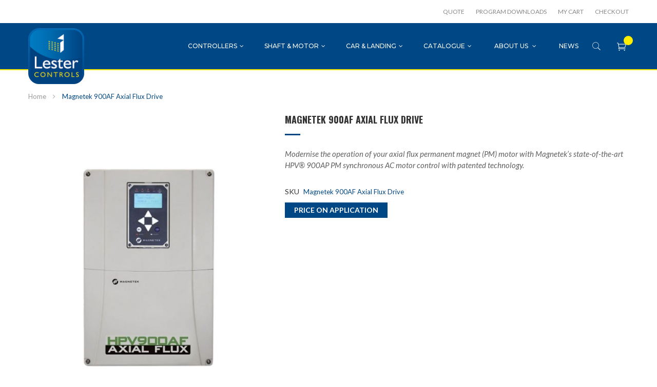

--- FILE ---
content_type: text/html; charset=UTF-8
request_url: https://www.lestercontrols.co.uk/en/magnetek-900af-axial-flux-drive.html
body_size: 16342
content:
<!doctype html>
<html lang="en">
    <head prefix="og: http://ogp.me/ns# fb: http://ogp.me/ns/fb# product: http://ogp.me/ns/product#">
        <script>
    var BASE_URL = 'https://www.lestercontrols.co.uk/en/';
    var require = {
        "baseUrl": "https://www.lestercontrols.co.uk/static/frontend/bs_eren/bs_eren1/en_GB"
    };
</script>
        <meta charset="utf-8"/>
<meta name="description" content="Magnetek 900AF Axial Flux Drive"/>
<meta name="keywords" content="Magnetek 900AF Axial Flux Drive"/>
<meta name="robots" content="INDEX,FOLLOW"/>
<meta name="title" content="Magnetek 900AF Axial Flux Drive"/>
<meta name="viewport" content="width=device-width, initial-scale=1, maximum-scale=1.0, user-scalable=no"/>
<meta name="format-detection" content="telephone=no"/>
<title>Magnetek 900AF Axial Flux Drive Lester Control Systems</title>
<link  rel="stylesheet" type="text/css"  media="all" href="https://www.lestercontrols.co.uk/static/frontend/bs_eren/bs_eren1/en_GB/mage/calendar.min.css" />
<link  rel="stylesheet" type="text/css"  media="all" href="https://www.lestercontrols.co.uk/static/frontend/bs_eren/bs_eren1/en_GB/css/styles-m.min.css" />
<link  rel="stylesheet" type="text/css"  media="all" href="https://www.lestercontrols.co.uk/static/frontend/bs_eren/bs_eren1/en_GB/css/styles-l.min.css" />
<link  rel="stylesheet" type="text/css"  media="all" href="https://www.lestercontrols.co.uk/static/frontend/bs_eren/bs_eren1/en_GB/css/bootstrap.min.css" />
<link  rel="stylesheet" type="text/css"  media="all" href="https://www.lestercontrols.co.uk/static/frontend/bs_eren/bs_eren1/en_GB/css/font-awesome.min.css" />
<link  rel="stylesheet" type="text/css"  media="all" href="https://www.lestercontrols.co.uk/static/frontend/bs_eren/bs_eren1/en_GB/css/elegant.min.css" />
<link  rel="stylesheet" type="text/css"  media="all" href="https://www.lestercontrols.co.uk/static/frontend/bs_eren/bs_eren1/en_GB/css/font.min.css" />
<link  rel="stylesheet" type="text/css"  media="all" href="https://www.lestercontrols.co.uk/static/frontend/bs_eren/bs_eren1/en_GB/css/pe-icon-7-stroke.min.css" />
<link  rel="stylesheet" type="text/css"  media="all" href="https://www.lestercontrols.co.uk/static/frontend/bs_eren/bs_eren1/en_GB/css/helper.min.css" />
<link  rel="stylesheet" type="text/css"  media="all" href="https://www.lestercontrols.co.uk/static/frontend/bs_eren/bs_eren1/en_GB/css/themes.min.css" />
<link  rel="stylesheet" type="text/css"  media="all" href="https://www.lestercontrols.co.uk/static/frontend/bs_eren/bs_eren1/en_GB/Rokanthemes_Brand/css/styles.min.css" />
<link  rel="stylesheet" type="text/css"  media="all" href="https://www.lestercontrols.co.uk/static/frontend/bs_eren/bs_eren1/en_GB/Rokanthemes_QuickView/css/rokan_quickview.min.css" />
<link  rel="stylesheet" type="text/css"  media="all" href="https://www.lestercontrols.co.uk/static/frontend/bs_eren/bs_eren1/en_GB/Rokanthemes_RokanBase/css/chosen.min.css" />
<link  rel="stylesheet" type="text/css"  media="all" href="https://www.lestercontrols.co.uk/static/frontend/bs_eren/bs_eren1/en_GB/Rokanthemes_RokanBase/css/jquery.fancybox.min.css" />
<link  rel="stylesheet" type="text/css"  media="all" href="https://www.lestercontrols.co.uk/static/frontend/bs_eren/bs_eren1/en_GB/mage/gallery/gallery.min.css" />
<link  rel="stylesheet" type="text/css"  media="print" href="https://www.lestercontrols.co.uk/static/frontend/bs_eren/bs_eren1/en_GB/css/print.min.css" />
<script  type="text/javascript"  src="https://www.lestercontrols.co.uk/static/frontend/bs_eren/bs_eren1/en_GB/requirejs/require.js"></script>
<script  type="text/javascript"  src="https://www.lestercontrols.co.uk/static/frontend/bs_eren/bs_eren1/en_GB/mage/requirejs/mixins.js"></script>
<script  type="text/javascript"  src="https://www.lestercontrols.co.uk/static/frontend/bs_eren/bs_eren1/en_GB/requirejs-config.js"></script>
<script  type="text/javascript"  src="https://www.lestercontrols.co.uk/static/frontend/bs_eren/bs_eren1/en_GB/mage/polyfill.js"></script>
<script  type="text/javascript"  src="https://www.lestercontrols.co.uk/static/frontend/bs_eren/bs_eren1/en_GB/Rokanthemes_PriceCountdown/js/timer.js"></script>
<script  type="text/javascript"  src="https://www.lestercontrols.co.uk/static/frontend/bs_eren/bs_eren1/en_GB/Rokanthemes_Themeoption/js/jquery.bpopup.min.js"></script>
<link  rel="stylesheet" type="text/css" href="https://fonts.googleapis.com/css?family=Lato:400,400i,700,700i|Montserrat:100,400,500,700,900|Open+Sans:300,400,700|Oswald:400,700" />
<link  rel="icon" type="image/x-icon" href="https://www.lestercontrols.co.uk/media/favicon/stores/1/fav.png" />
<link  rel="shortcut icon" type="image/x-icon" href="https://www.lestercontrols.co.uk/media/favicon/stores/1/fav.png" />
<meta name="google-site-verification" content="GI2ctccy3Rd5xcZlDskcJefdbsYIuui4-iPBvQXcl9Y" />

<!-- Google Tag Manager -->
<script>(function(w,d,s,l,i){w[l]=w[l]||[];w[l].push({'gtm.start':
new Date().getTime(),event:'gtm.js'});var f=d.getElementsByTagName(s)[0],
j=d.createElement(s),dl=l!='dataLayer'?'&l='+l:'';j.async=true;j.src=
'https://www.googletagmanager.com/gtm.js?id='+i+dl;f.parentNode.insertBefore(j,f);
})(window,document,'script','dataLayer','GTM-TCCJ2B5');</script>
<!-- End Google Tag Manager -->        <link rel="stylesheet" type="text/css" media="all" href="https://www.lestercontrols.co.uk/media/rokanthemes/theme_option/custom_en.css?v=6" />
<style type="text/css">
	body.eren-page-preloader:before{content:'';width:100%;height:100%;top:0;left:0;position:fixed;z-index:99999999;background:#fff;transition:opacity .5s ease, top 0s linear .5s}body.eren-page-preloader.preloaded:before{top:-100%;opacity:0}
	body.eren-page-preloader:after{content:'';border-radius:50%;width:80px;height:80px;position:fixed;border:5px solid transparent;left:50%;margin-top:-40px;margin-left:-40px;animation:aloshop-page-loader 1.1s infinite linear;z-index:999999999;transition:opacity .5s ease, top 0s linear .5s;top:50%}
	body.eren-page-preloader.preloaded:after{top:-50%;opacity:0}@keyframes aloshop-page-loader{0%{transform:rotate(0deg)}100%{transform:rotate(360deg)}}
	body.eren-page-preloader:after{border-left-color: #78b7c6;}
</style>
<!-- BEGIN GOOGLE ANALYTICS CODE -->
<script type="text/x-magento-init">
{
    "*": {
        "Magento_GoogleAnalytics/js/google-analytics": {
            "isCookieRestrictionModeEnabled": 0,
            "currentWebsite": 1,
            "cookieName": "user_allowed_save_cookie",
            "ordersTrackingData": [],
            "pageTrackingData": {"optPageUrl":"","isAnonymizedIpActive":"0","accountId":"UA-47327580-1"}        }
    }
}
</script>
<!-- END GOOGLE ANALYTICS CODE -->

<meta property="og:type" content="product" />
<meta property="og:title" content="Magnetek&#x20;900AF&#x20;Axial&#x20;Flux&#x20;Drive" />
<meta property="og:image" content="https://www.lestercontrols.co.uk/media/catalog/product/cache/80c7c8f52d609acf4bfb1cf663840192/m/a/magnetek-axial-flux-drive_1.jpg" />
<meta property="og:description" content="Modernise&#x20;the&#x20;operation&#x20;of&#x20;your&#x20;axial&#x20;flux&#x20;permanent&#x20;magnet&#x20;&#x28;PM&#x29;&#x20;motor&#x20;with&#x20;Magnetek&#x2019;s&#x20;state-of-the-art&#x20;HPV&#xAE;&#x20;900AP&#x20;PM&#x20;synchronous&#x20;AC&#x20;motor&#x20;control&#x20;with&#x20;patented&#x20;technology." />
<meta property="og:url" content="https://www.lestercontrols.co.uk/en/magnetek-900af-axial-flux-drive.html" />
    </head>
    <body data-container="body" data-mage-init='{"loaderAjax": {}, "loader": { "icon": "https://www.lestercontrols.co.uk/static/frontend/bs_eren/bs_eren1/en_GB/images/loader-2.gif"}}' itemtype="http://schema.org/Product" itemscope="itemscope" class="eren-page-preloader catalog-product-view product-magnetek-900af-axial-flux-drive page-layout-1column">
        
<script>
    require.config({
        map: {
            '*': {
                wysiwygAdapter: 'mage/adminhtml/wysiwyg/tiny_mce/tinymce4Adapter'
            }
        }
    });
</script>

    <script type="text/x-magento-init">
        {
            "*": {
                "mage/translate-init": {
                    "dictionaryFile": "text!js\u002Dtranslation.json",
                    "version": "4632997bc01b2a118f84a557274c63c23668de0c"
                }
            }
        }
    </script>

<script type="text/x-magento-init">
    {
        "*": {
            "mage/cookies": {
                "expires": null,
                "path": "/",
                "domain": ".www.lestercontrols.co.uk",
                "secure": false,
                "lifetime": "3600"
            }
        }
    }
</script>
    <noscript>
        <div class="message global noscript">
            <div class="content">
                <p>
                    <strong>JavaScript seems to be disabled in your browser.</strong>
                    <span>For the best experience on our site, be sure to turn on Javascript in your browser.</span>
                </p>
            </div>
        </div>
    </noscript>
<ul class="loader">
  <li class="center"></li>
  <li class="item item-1"></li>
  <li class="item item-2"></li>
  <li class="item item-3"></li>
  <li class="item item-4"></li>
  <li class="item item-5"></li>
  <li class="item item-6"></li>
  <li class="item item-7"></li>
  <li class="item item-8"></li>
</ul>
<script type="text/javascript">
require([
		'jquery'
	], function ($) {
		'use strict';
		$(window).load(function() {
			$('.loader').delay(500).fadeOut('slow');
		});
		$( document ).ready(function() {
			var myVarloader = setInterval(function(){ setLoaderTime() }, 2000);
			function setLoaderTime() {
				$('.loader').delay(500).fadeOut('slow');
				clearInterval(myVarloader);
			}
		});
});
</script>
<div class="page-wrapper"><div class="header-container">
	<div class="top-link-container">
		<div class="container">
			<div class="row">
				<div class="col-lg-6 col-md-6 col-sm-6 col-xs-12 top-bar">
																								</div>
				<div class="col-lg-6 col-md-6 col-sm-6 col-xs-12 end-top-bar">
					 					 					 <ul class="top-link">
	<li><a href="http://quote.lestercontrols.com/Quote">Quote</a></li>
	<li><a href="http://quote.lestercontrols.com/Program_Downloads">Program Downloads</a></li>
	    <!--
	<li><a href="https://www.lestercontrols.co.uk/en/customer/account/login/">My account</a></li>
    -->
		<li><a href="https://www.lestercontrols.co.uk/en/checkout/">My Cart</a></li>
	<li><a href="https://www.lestercontrols.co.uk/en/checkout/cart/">Checkout</a></li>
</ul>				</div>
			</div>
		</div>
	</div>
	<div class="header">
		<div class="container">
			<div class="row">
				<div class="col-md-3 col-sm-3 col-xs-7 col-logo">
					<span data-action="toggle-nav" class="action nav-toggle"><span>Toggle Nav</span></span>
    <a class="logo" href="https://www.lestercontrols.co.uk/en/" title="Lester Controls">
        <img src="https://www.lestercontrols.co.uk/media/logo/stores/1/logo_1.png"
             title="Lester Controls"
             alt="Lester Controls"
             width="109"             height="25"        />
    </a>
				</div>
				<div class="col-md-9 col-sm-9 col-xs-5 col-menu">			
					
<div data-block="minicart" class="minicart-wrapper">
    <a class="action showcart" href="https://www.lestercontrols.co.uk/en/checkout/cart/"
       data-bind="scope: 'minicart_content'">
        <span class="text">My Cart</span>
		<span class="icon-cart-header"><i class="icon icon_cart_alt">&nbsp;</i></span>
        <span class="counter qty empty"
              data-bind="css: { empty: !!getCartParam('summary_count') == false }, blockLoader: isLoading">
            <span class="counter-number">
                <!-- ko text: getCartParam('summary_count') -->
                    <!-- ko text: getCartParam('summary_count') --><!-- /ko -->
                <!-- /ko -->
            </span>
            <span class="counter-label">
            <!-- ko if: getCartParam('summary_count') -->
                <!-- ko text: getCartParam('summary_count') --><!-- /ko -->
                <!-- ko i18n: 'items' --><!-- /ko -->
            <!-- /ko -->
            </span>
        </span>
    </a>
            <div class="block block-minicart empty"
             data-role="dropdownDialog"
             data-mage-init='{"dropdownDialog":{
                "appendTo":"[data-block=minicart]",
                "triggerTarget":".showcart",
                "timeout": "2000",
                "closeOnMouseLeave": true,
                "closeOnEscape": true,
                "triggerClass":"active",
                "parentClass":"active",
                "buttons":[]}}'>
            <div id="minicart-content-wrapper" data-bind="scope: 'minicart_content'">
                <!-- ko template: getTemplate() --><!-- /ko -->
            </div>
                    </div>
        <script>
        window.checkout = {"shoppingCartUrl":"https:\/\/www.lestercontrols.co.uk\/en\/checkout\/cart\/","checkoutUrl":"https:\/\/www.lestercontrols.co.uk\/en\/checkout\/","updateItemQtyUrl":"https:\/\/www.lestercontrols.co.uk\/en\/checkout\/sidebar\/updateItemQty\/","removeItemUrl":"https:\/\/www.lestercontrols.co.uk\/en\/checkout\/sidebar\/removeItem\/","imageTemplate":"Magento_Catalog\/product\/image_with_borders","baseUrl":"https:\/\/www.lestercontrols.co.uk\/en\/","minicartMaxItemsVisible":5,"websiteId":"1","maxItemsToDisplay":10,"customerLoginUrl":"https:\/\/www.lestercontrols.co.uk\/en\/customer\/account\/login\/referer\/aHR0cHM6Ly93d3cubGVzdGVyY29udHJvbHMuY28udWsvZW4vbWFnbmV0ZWstOTAwYWYtYXhpYWwtZmx1eC1kcml2ZS5odG1s\/","isRedirectRequired":false,"autocomplete":"off","captcha":{"user_login":{"isCaseSensitive":false,"imageHeight":50,"imageSrc":"","refreshUrl":"https:\/\/www.lestercontrols.co.uk\/en\/captcha\/refresh\/","isRequired":false}}};
    </script>
    <script type="text/x-magento-init">
    {
        "[data-block='minicart']": {
            "Magento_Ui/js/core/app": {"components":{"minicart_content":{"children":{"subtotal.container":{"children":{"subtotal":{"children":{"subtotal.totals":{"config":{"display_cart_subtotal_incl_tax":0,"display_cart_subtotal_excl_tax":1,"template":"Magento_Tax\/checkout\/minicart\/subtotal\/totals"},"children":{"subtotal.totals.msrp":{"component":"Magento_Msrp\/js\/view\/checkout\/minicart\/subtotal\/totals","config":{"displayArea":"minicart-subtotal-hidden","template":"Magento_Msrp\/checkout\/minicart\/subtotal\/totals"}}},"component":"Magento_Tax\/js\/view\/checkout\/minicart\/subtotal\/totals"}},"component":"uiComponent","config":{"template":"Magento_Checkout\/minicart\/subtotal"}}},"component":"uiComponent","config":{"displayArea":"subtotalContainer"}},"item.renderer":{"component":"uiComponent","config":{"displayArea":"defaultRenderer","template":"Magento_Checkout\/minicart\/item\/default"},"children":{"item.image":{"component":"Magento_Catalog\/js\/view\/image","config":{"template":"Magento_Catalog\/product\/image","displayArea":"itemImage"}},"checkout.cart.item.price.sidebar":{"component":"uiComponent","config":{"template":"Magento_Checkout\/minicart\/item\/price","displayArea":"priceSidebar"}}}},"extra_info":{"component":"uiComponent","config":{"displayArea":"extraInfo"}},"promotion":{"component":"uiComponent","config":{"displayArea":"promotion"}}},"config":{"itemRenderer":{"default":"defaultRenderer","simple":"defaultRenderer","virtual":"defaultRenderer"},"template":"Magento_Checkout\/minicart\/content"},"component":"Magento_Checkout\/js\/view\/minicart"}},"types":[]}        },
        "*": {
            "Magento_Ui/js/block-loader": "https://www.lestercontrols.co.uk/static/frontend/bs_eren/bs_eren1/en_GB/images/loader-1.gif"
        }
    }
    </script>
</div>


					<div class="block block-search">
    <div class="block block-content">
	<div class="dropdown">
		<div class="dropdown-toggle">
			<div class="top-search">
				<i class="pe-7s-search"></i>
			</div>
		</div>
        <form class="form minisearch dropdown-menu search-content" id="search_mini_form" action="https://www.lestercontrols.co.uk/en/catalogsearch/result/" method="get">
            <div class="field search">
                <label class="label" for="search" data-role="minisearch-label">
                    <span>Search</span>
                </label>
                <div class="control">
                    <input id="search"
                           data-mage-init='{"quickSearch":{
                                "formSelector":"#search_mini_form",
                                "url":"https://www.lestercontrols.co.uk/en/search/ajax/suggest/",
                                "destinationSelector":"#search_autocomplete"}
                           }'
                           type="text"
                           name="q"
                           value=""
                           placeholder="Search entire store here..."
                           class="input-text"
                           maxlength="128"
                           role="combobox"
                           aria-haspopup="false"
                           aria-autocomplete="both"
                           autocomplete="off"/>
                    <div id="search_autocomplete" class="search-autocomplete"></div>
                    <div class="nested">
    <a class="action advanced" href="https://www.lestercontrols.co.uk/en/catalogsearch/advanced/" data-action="advanced-search">
        Advanced Search    </a>
</div>
                </div>
            </div>
            <div class="actions">
                <button type="submit"
                        title="Search"
                        class="action search">
                    <span>Search</span>
                </button>
            </div>
        </form>
    </div>
    </div>
</div>
<script>
	require([
		'jquery'
	], function ($) {
		'use strict';
		$( document ).ready(function() {
			$('.block-search .dropdown-toggle > .top-search').click(function(event){
				$('.block-search .minisearch').slideToggle();
			});
		});
	});
</script>
					    <div class="sections nav-sections">
                <div class="section-items nav-sections-items" data-mage-init='{"tabs":{"openedState":"active"}}'>
                                            <div class="section-item-title nav-sections-item-title" data-role="collapsible">
                    <a class="nav-sections-item-switch" data-toggle="switch" href="#custom.topnav"></a>
                </div>
                <div class="section-item-content nav-sections-item-content" id="custom.topnav" data-role="content">
<nav class="navigation custommenu" role="navigation">
    <ul>
        <li class="ui-menu-item level0 fullwidth parent "><div class="open-children-toggle"></div><a href="https://www.lestercontrols.co.uk/en/controllers.html" class="level-top"><span>Controllers</span></a><div class="level0 submenu"><div class="menu-top-block"><p><img src="https://www.lestercontrols.co.uk/media/wysiwyg/Controllers-3.jpg" width="940" height="140" /></p></div><div class="row"><ul class="subchildmenu col-sm-12 mega-columns columns4"><li class="ui-menu-item level1 "><a href="https://www.lestercontrols.co.uk/en/controllers/lift-controllers.html"><span>Lift Controllers</span></a></li><li class="ui-menu-item level1 "><a href="https://www.lestercontrols.co.uk/en/controllers/escalators.html"><span>Escalator Controllers</span></a></li><li class="ui-menu-item level1 "><a href="https://www.lestercontrols.co.uk/en/controllers/controller-drives.html"><span>Controller Drives</span></a></li></ul></div></div></li><li class="ui-menu-item level0 fullwidth parent "><div class="open-children-toggle"></div><a href="https://www.lestercontrols.co.uk/en/shaft.html" class="level-top"><span>Shaft & Motor</span></a><div class="level0 submenu"><div class="menu-top-block"><p><img src="https://www.lestercontrols.co.uk/media/wysiwyg/shaftmotorroom-1.jpg" width="940" height="140" /></p></div><div class="row"><ul class="subchildmenu col-sm-12 mega-columns columns4"><li class="ui-menu-item level1 "><a href="https://www.lestercontrols.co.uk/en/shaft/lift-shaft.html"><span>Lift Shaft</span></a></li><li class="ui-menu-item level1 "><a href="https://www.lestercontrols.co.uk/en/shaft/motor-room.html"><span>Motor Room</span></a></li></ul></div></div></li><li class="ui-menu-item level0 fullwidth parent "><div class="open-children-toggle"></div><a href="https://www.lestercontrols.co.uk/en/car-landing.html" class="level-top"><span>Car & Landing</span></a><div class="level0 submenu"><div class="menu-top-block"><p><img src="https://www.lestercontrols.co.uk/media/wysiwyg/carlanding-1.jpg" width="940" height="140" /></p></div><div class="row"><ul class="subchildmenu col-sm-12 mega-columns columns4"><li class="ui-menu-item level1 "><a href="https://www.lestercontrols.co.uk/en/car-landing/external-car.html"><span>External Car</span></a></li><li class="ui-menu-item level1 "><a href="https://www.lestercontrols.co.uk/en/car-landing/faceplates.html"><span>Faceplates</span></a></li><li class="ui-menu-item level1 "><a href="https://www.lestercontrols.co.uk/en/car-landing/hall-lanterns.html"><span>Hall Lanterns</span></a></li><li class="ui-menu-item level1 "><a href="https://www.lestercontrols.co.uk/en/car-landing/indicators.html"><span>Indicators</span></a></li><li class="ui-menu-item level1 "><a href="https://www.lestercontrols.co.uk/en/car-landing/internal-car.html"><span>Internal Car</span></a></li><li class="ui-menu-item level1 "><a href="https://www.lestercontrols.co.uk/en/car-landing/keyswitches.html"><span>Keyswitches</span></a></li><li class="ui-menu-item level1 "><a href="https://www.lestercontrols.co.uk/en/car-landing/pb4-5-6-push-buttons.html"><span>Push Buttons</span></a></li></ul></div></div></li><li class="ui-menu-item level0 fullwidth parent "><div class="open-children-toggle"></div><a href="https://www.lestercontrols.co.uk/en/ancillaries.html" class="level-top"><span>Catalogue</span></a><div class="level0 submenu"><div class="menu-top-block"><p><img src="https://www.lestercontrols.co.uk/media/wysiwyg/shop-1.jpg" width="940" height="140" /></p></div><div class="row"><ul class="subchildmenu col-sm-12 mega-columns columns4"><li class="ui-menu-item level1 "><a href="https://www.lestercontrols.co.uk/en/components-spares/ancillaries/alarm-chargers.html"><span>Alarm Chargers</span></a></li><li class="ui-menu-item level1 "><a href="https://www.lestercontrols.co.uk/en/ancillaries/autodiallers.html"><span>Autodiallers</span></a></li><li class="ui-menu-item level1 "><a href="https://www.lestercontrols.co.uk/en/ancillaries/batteries.html"><span>Batteries</span></a></li><li class="ui-menu-item level1 "><a href="https://www.lestercontrols.co.uk/en/components-spares/ancillaries/contactors.html"><span>Contactors</span></a></li><li class="ui-menu-item level1 "><a href="https://www.lestercontrols.co.uk/en/ancillaries/controller-keyswitches.html"><span>Controller Keyswitches</span></a></li><li class="ui-menu-item level1 "><a href="https://www.lestercontrols.co.uk/en/ancillaries/controller-processor-components.html"><span>Controller Processor Components</span></a></li><li class="ui-menu-item level1 "><a href="https://www.lestercontrols.co.uk/en/ancillaries/controller-push-buttons.html"><span>Controller Push Buttons</span></a></li><li class="ui-menu-item level1 "><a href="https://www.lestercontrols.co.uk/en/ancillaries/cop-lop-keyswitches.html"><span>COP/LOP Keyswitches</span></a></li><li class="ui-menu-item level1 "><a href="https://www.lestercontrols.co.uk/en/ancillaries/covid-19.html"><span>COVID-19</span></a></li><li class="ui-menu-item level1 "><a href="https://www.lestercontrols.co.uk/en/ancillaries/encoders.html"><span>Encoders</span></a></li><li class="ui-menu-item level1 "><a href="https://www.lestercontrols.co.uk/en/ancillaries/indicator.html"><span>Indicators</span></a></li><li class="ui-menu-item level1 "><a href="https://www.lestercontrols.co.uk/en/ancillaries/indicator-faceplates.html"><span>Indicator Faceplates</span></a></li><li class="ui-menu-item level1 "><a href="https://www.lestercontrols.co.uk/en/ancillaries/looms.html"><span>Looms</span></a></li><li class="ui-menu-item level1 "><a href="https://www.lestercontrols.co.uk/en/ancillaries/magnets.html"><span>Magnets</span></a></li><li class="ui-menu-item level1 "><a href="https://www.lestercontrols.co.uk/en/ancillaries/miniature-circuit-breakers-mcbs.html"><span>Miniature Circuit Breakers - MCB</span></a></li><li class="ui-menu-item level1 "><a href="https://www.lestercontrols.co.uk/en/components-spares/ancillaries/motor-thermal-overload.html"><span>Overloads</span></a></li><li class="ui-menu-item level1 "><a href="https://www.lestercontrols.co.uk/en/ancillaries/car-top-controls.html"><span>Pit Equipment</span></a></li><li class="ui-menu-item level1 "><a href="https://www.lestercontrols.co.uk/en/ancillaries/plug-in-relays.html"><span>Plug In Relays</span></a></li><li class="ui-menu-item level1 "><a href="https://www.lestercontrols.co.uk/en/components-spares/ancillaries/positioning-systems.html"><span>Positioning Systems</span></a></li><li class="ui-menu-item level1 "><a href="https://www.lestercontrols.co.uk/en/components-spares/ancillaries/power-supplies.html"><span>Power Supplies</span></a></li><li class="ui-menu-item level1 "><a href="https://www.lestercontrols.co.uk/en/components-spares/ancillaries/proximities.html"><span>Proximities</span></a></li><li class="ui-menu-item level1 "><a href="https://www.lestercontrols.co.uk/en/ancillaries/push-button-faceplates.html"><span>Push Button Faceplates</span></a></li><li class="ui-menu-item level1 "><a href="https://www.lestercontrols.co.uk/en/components-spares/ancillaries/tape-heads.html"><span>Tape Heads</span></a></li><li class="ui-menu-item level1 "><a href="https://www.lestercontrols.co.uk/en/ancillaries/timers.html"><span>Timers</span></a></li><li class="ui-menu-item level1 "><a href="https://www.lestercontrols.co.uk/en/ancillaries/transformers.html"><span>Transformers</span></a></li><li class="ui-menu-item level1 "><a href="https://www.lestercontrols.co.uk/en/ancillaries/voice-synthesiser.html"><span>Voice Synthesiser</span></a></li></ul></div><div class="menu-bottom-block"><p>Shop for spares and replacement parts using our online catalogue.</p></div></div></li>
<li class="ui-menu-item level0 classic parent ">
<div class="open-children-toggle">&nbsp;</div>
<a class="level-top"> About Us </a>
<div class="level0 submenu">
<div class="row">
<ul class="subchildmenu ">
<li class="ui-menu-item level1 "><a href="https://www.lestercontrols.co.uk/en/about-us/"> About Us </a></li>
<li class="ui-menu-item level1 "><a href="https://www.lestercontrols.co.uk/en/history/"> History </a></li>
<li class="ui-menu-item level1 "><a href="https://www.lestercontrols.co.uk/en/corporate-responsibility/"> Corporate Responsibility </a></li>
<li class="ui-menu-item level1 "><a href="https://www.lestercontrols.co.uk/en/privacy-policy-cookie-restriction-mode/"> Privacy Policy </a></li>
<li class="ui-menu-item level1 "><a href="https://www.lestercontrols.co.uk/en/quality/"> Quality, Accreditations and Policies </a></li>
<li class="ui-menu-item level1 "><a href="https://www.lestercontrols.co.uk/en/next-day-delivery/"> Lester Controls Next-Day Delivery and Collection</a></li>
<li class="ui-menu-item level1 "><a href="https://www.lestercontrols.co.uk/en/sales-terms-conditions/"> Lester Controls Terms and Conditions of Sale</a></li>
<li class="ui-menu-item level1 "><a href="https://www.lestercontrols.co.uk/en/supply-chain-management/"> Supply Chain Management </a></li>
<li class="ui-menu-item level1 "><a href="https://www.lestercontrols.co.uk/en/remote-connectivity/"> Remote Connectivity </a></li>
<li class="ui-menu-item level1 "><a href="https://www.lestercontrols.co.uk/en/health-and-safety/"> Health and Safety </a></li>
<li class="ui-menu-item level1 "><a href="https://www.lestercontrols.co.uk/en/personnel/"> Personnel </a></li>
<li class="ui-menu-item level1 "><a href="https://www.lestercontrols.co.uk/en/case-studies/"> Case Studies </a></li>
<li class="ui-menu-item level1 "><a href="https://www.lestercontrols.co.uk/en/video-how-to-guides/"> Video How-to Guides </a></li>
<li class="ui-menu-item level1 "><a href="https://www.lestercontrols.co.uk/en/careers/"> Careers </a></li>
<li class="ui-menu-item level1"><a href="https://www.lestercontrols.co.uk/en/contact/">Contact Us</a></li>
</ul>
</div>
</div>
</li>
<li class="ui-menu-item level0"><a class="level-top" href="https://www.lestercontrols.co.uk/en/blog/">News</a></li>
    </ul>
</nav>

<script type="text/javascript">
    require([
        'jquery',
        'rokanthemes/custommenu'
    ], function ($) {
        $(".custommenu").CustomMenu();
    });
</script>
</div>
                    </div>
    </div>
	
				</div>
			</div>
		</div>
	</div>
</div>

<script type="text/javascript">
    require(['jquery'],function($){
        $(document).ready(function($){
			$(window).scroll(function() {
				var num = $('.header-container').outerHeight();
				var screenWidth = $(window).width();
				
				if ($(this).scrollTop() > num && screenWidth >= 768 ){  
					$(".header").addClass("sticky");
				}
				else{
					$(".header").removeClass("sticky");
				}
			});
		});
    });
</script>
<div class="container">
	<div class="breadcrumbs" data-mage-init='{"breadcrumbs":{"categoryUrlSuffix":".html","userCategoryPathInUrl":0,"product":"Magnetek 900AF Axial Flux Drive"}}'></div>
</div>
<main id="maincontent" class="page-main container"><a id="contentarea" tabindex="-1"></a>
<div class="page messages"><div data-placeholder="messages"></div>
<div data-bind="scope: 'messages'">
    <!-- ko if: cookieMessages && cookieMessages.length > 0 -->
    <div role="alert" data-bind="foreach: { data: cookieMessages, as: 'message' }" class="messages">
        <div data-bind="attr: {
            class: 'message-' + message.type + ' ' + message.type + ' message',
            'data-ui-id': 'message-' + message.type
        }">
            <div data-bind="html: message.text"></div>
        </div>
    </div>
    <!-- /ko -->
    <!-- ko if: messages().messages && messages().messages.length > 0 -->
    <div role="alert" data-bind="foreach: { data: messages().messages, as: 'message' }" class="messages">
        <div data-bind="attr: {
            class: 'message-' + message.type + ' ' + message.type + ' message',
            'data-ui-id': 'message-' + message.type
        }">
            <div data-bind="html: message.text"></div>
        </div>
    </div>
    <!-- /ko -->
</div>
<script type="text/x-magento-init">
    {
        "*": {
            "Magento_Ui/js/core/app": {
                "components": {
                        "messages": {
                            "component": "Magento_Theme/js/view/messages"
                        }
                    }
                }
            }
    }
</script>
</div><div class="columns layout layout-1-col row"><div class="col-main column main col-lg-12 col-md-12 col-sm-12 col-xs-12"><div class="product-view"><div class="view-product"><div class="row"><div class="col-md-12 col-xs-12"><div class="row"><div class="col-md-5 col-sm-5 col-xs-12"><div class="product-media"><a id="gallery-prev-area" tabindex="-1"></a>
<div class="action-skip-wrapper"><a class="action skip gallery-next-area" href="#gallery-next-area"><span>Skip to the end of the images gallery</span></a>
</div><div class="gallery-placeholder _block-content-loading" data-gallery-role="gallery-placeholder">
    <div data-role="loader" class="loading-mask">
        <div class="loader">
            <img src="https://www.lestercontrols.co.uk/static/frontend/bs_eren/bs_eren1/en_GB/images/loader-1.gif"
                 alt="Loading...">
        </div>
    </div>
</div>
<!--Fix for jumping content. Loader must be the same size as gallery.-->
<script>
    var config = {
            "width": 600,
            "thumbheight": 135,
            "navtype": "slides",
            "height": 772        },
        thumbBarHeight = 0,
        loader = document.querySelectorAll('[data-gallery-role="gallery-placeholder"] [data-role="loader"]')[0];

    if (config.navtype === 'horizontal') {
        thumbBarHeight = config.thumbheight;
    }

    loader.style.paddingBottom = ( config.height / config.width * 100) + "%";
</script>
<script type="text/x-magento-init">
    {
        "[data-gallery-role=gallery-placeholder]": {
            "mage/gallery/gallery": {
                "mixins":["magnifier/magnify"],
                "magnifierOpts": {"fullscreenzoom":"5","top":"","left":"","width":"","height":"","eventType":"hover","enabled":true},
                "data": [{"thumb":"https:\/\/www.lestercontrols.co.uk\/media\/catalog\/product\/cache\/2ff43a9f0d17da741ea4fed98daa9e7e\/m\/a\/magnetek-axial-flux-drive_1.jpg","img":"https:\/\/www.lestercontrols.co.uk\/media\/catalog\/product\/cache\/2e55c7289177e7e3b77854f6116a5e9e\/m\/a\/magnetek-axial-flux-drive_1.jpg","full":"https:\/\/www.lestercontrols.co.uk\/media\/catalog\/product\/cache\/74c1057f7991b4edb2bc7bdaa94de933\/m\/a\/magnetek-axial-flux-drive_1.jpg","caption":"Magnetek 900AF Axial Flux Drive","position":"2","isMain":true,"type":"image","videoUrl":null}],
                "options": {
                    "thumbmargin":10,
                    "nav": "thumbs",
                                            "loop": 1,
                                                                "keyboard": 1,
                                                                "arrows": 1,
                                                                                "width": "600",
                    "thumbwidth": "105",
                                            "thumbheight": 135,
                                                                "height": 772,
                                                                "transitionduration": 500,
                                        "transition": "slide",
                                            "navarrows": 1,
                                        "navtype": "slides",
                    "navdir": "horizontal"
                },
                "fullscreen": {
                    "nav": "thumbs",
                                            "loop": 1,
                                        "navdir": "horizontal",
                                        "navtype": "slides",
                                                                                    "transitionduration": 500,
                                        "transition": "dissolve"
                },
                "breakpoints": {"mobile":{"conditions":{"max-width":"767px"},"options":{"options":{"nav":"thumbs","arrows":true,"navarrows":true}}}}            }
        }
    }
</script>
<script type="text/x-magento-init">
    {
        "[data-gallery-role=gallery-placeholder]": {
            "Magento_ProductVideo/js/fotorama-add-video-events": {
                "videoData": [{"mediaType":"image","videoUrl":null,"isBase":true}],
                "videoSettings": [{"playIfBase":"0","showRelated":"0","videoAutoRestart":"0"}],
                "optionsVideoData": []            }
        }
    }
</script>
<div class="action-skip-wrapper"><a class="action skip gallery-prev-area" href="#gallery-prev-area"><span>Skip to the beginning of the images gallery</span></a>
</div><a id="gallery-next-area" tabindex="-1"></a>
</div></div><div class="col-md-7 col-sm-7 col-xs-12"><div class="product-info product-info-main"><div class="box-inner1"><div class="page-title-wrapper product">
    <h1 class="page-title"
                >
        <span class="base" data-ui-id="page-title-wrapper" itemprop="name">Magnetek 900AF Axial Flux Drive</span>    </h1>
    </div>

<div class="product attribute overview">
        <div class="value" itemprop="description">
    <p>Modernise the operation of your axial flux permanent magnet (PM) motor with Magnetek’s state-of-the-art HPV® 900AP PM synchronous AC motor control with patented technology.</p></div>
</div>
<div class="product-info-price"><div class="product-info-stock-sku">

<div class="product attribute sku">
    <strong class="type">SKU</strong>    <div class="value" itemprop="sku">
    Magnetek 900AF Axial Flux Drive</div>
</div>
</div></div></div>
								<div id="rock_popup" name="367" class="price-box" ><button class="askforpricebutton" data-pid="367" data-pname="Magnetek 900AF Axial Flux Drive" data-sku="Magnetek 900AF Axial Flux Drive"
								data-adminemail="info@lestercontrols.co.uk" data-adminname="Lester Controls" data-email=""
								data-name="" 	data-capchakey="0" name="367">Price on Application</button></div>
								
							<script type="text/javascript">
								require(["jquery","askforprice/popup"], function($) {
								jQuery(document).ready(function($) {
								$("#rock_popup button").click(function(){
									var msglist = $(this);
									var pid = msglist.data("pid");
									var pname = msglist.data("pname");
									var sku = msglist.data("sku");
									var adminemail = msglist.data("adminemail");
									var adminname = msglist.data("adminname");
									var capchakey = msglist.data("capchakey");
									var email = msglist.data("email");
									var name = msglist.data("name");
									
									$("#pid").val(pid);
									$("#pname").val(pname);
									$("#email").val(email);
									$("#name").val(name);
									$(".setpname").text(pname);
									$("#sku").val(sku);
									$("#adminemail").val(adminemail);
									$("#adminname").val(adminname);
									$("#captcha_key").val(capchakey);
									$("#rocktech-capcha").attr("data-sitekey",capchakey );
									
									var left = 150 ;
									var top =  30;
									var pid=$(this).attr("name")
									
									$("#Mageants-askforprice-popup").bPopup({
									  position: [left,top],
									  modalClose:true
								  });
								});
								});
								});
							</script>
							

<div class="product-add-form">
    <form data-product-sku="Magnetek 900AF Axial Flux Drive"
          action="https://www.lestercontrols.co.uk/en/checkout/cart/add/uenc/aHR0cHM6Ly93d3cubGVzdGVyY29udHJvbHMuY28udWsvZW4vbWFnbmV0ZWstOTAwYWYtYXhpYWwtZmx1eC1kcml2ZS5odG1s/product/367/" method="post"
          id="product_addtocart_form">
        <input type="hidden" name="product" value="367" />
        <input type="hidden" name="selected_configurable_option" value="" />
        <input type="hidden" name="related_product" id="related-products-field" value="" />
        <input type="hidden" name="item"  value="367" />
        <input name="form_key" type="hidden" value="Q7ssSaVzGJYMPtNw" />                                    
                    </form>
</div>
<script>
    require([
        'jquery',
        'priceBox'
    ], function($){
        var dataPriceBoxSelector = '[data-role=priceBox]',
            dataProductIdSelector = '[data-product-id=367]',
            priceBoxes = $(dataPriceBoxSelector + dataProductIdSelector);

        priceBoxes = priceBoxes.filter(function(index, elem){
            return !$(elem).find('.price-from').length;
        });

        priceBoxes.priceBox({'priceConfig': {"productId":"367","priceFormat":{"pattern":"\u00a3%s","precision":2,"requiredPrecision":2,"decimalSymbol":".","groupSymbol":",","groupLength":3,"integerRequired":false}}});
    });
</script>
<div class="product-social-links">
<div class="product-addto-links" data-role="add-to-links">
        <!--
    <a href="#" 
        title="Add to Compare"
        data-post='{"action":"https:\/\/www.lestercontrols.co.uk\/en\/catalog\/product_compare\/add\/","data":{"product":"367","uenc":"aHR0cHM6Ly93d3cubGVzdGVyY29udHJvbHMuY28udWsvZW4vbWFnbmV0ZWstOTAwYWYtYXhpYWwtZmx1eC1kcml2ZS5odG1s"}}'
        data-role="add-to-links"
        class="action tocompare"><i class="fa fa-sliders"></i></a>
    -->
</div>
<script type="text/x-magento-init">
    {
        "body": {
            "addToWishlist": {"productType":"simple"}        }
    }
</script>
    <a href="https://www.lestercontrols.co.uk/en/sendfriend/product/send/id/367/"
       class="action mailto friend"><span>Email</span></a>
</div></div></div></div>    <div class="product info detailed">
                <div class="product data items" data-mage-init='{"tabs":{"openedState":"active"}}'>
                                            <div class="data item title"
                     aria-labeledby="tab-label-product.info.description-title"
                     data-role="collapsible" id="tab-label-product.info.description">
                    <a class="data switch"
                       tabindex="-1"
                       data-toggle="switch"
                       href="#product.info.description"
                       id="tab-label-product.info.description-title">
                        Details                    </a>
                </div>
                <div class="data item content" id="product.info.description" data-role="content">
                    
<div class="product attribute description">
        <div class="value" >
    <p>The drive’s innovative design allows for operation of disc-type motors via a rider wheel located on the sheave. The HPV900AF is a practical, affordable and convenient solution when retaining PM motors. The HPV 900AF drive is engineered to meet the needs of today’s machineroomless (MRL) axial flux disc-type motors.</p>
<h4><strong>Benefits</strong></h4>
<ul>
<li>Designed for easy retrofitting</li>
<li>Compatible with axial flux disc-type motors</li>
<li>Installation kit includes encoder, rider wheel, feedback sensor and encoder sensor cables</li>
<li>Axial flux controlled via unique speed regulator – included in factory-installed custom firmware</li>
<li>Integrated digital operator provides easy set-up</li>
</ul>
<h4><strong>Options</strong></h4>
<ul>
<li>Built in serial communications</li>
<li>Optional regenerative unit</li>
</ul></div>
</div>
                </div>
                                            <div class="data item title"
                     aria-labeledby="tab-label-amfile.attachment-title"
                     data-role="collapsible" id="tab-label-amfile.attachment">
                    <a class="data switch"
                       tabindex="-1"
                       data-toggle="switch"
                       href="#amfile.attachment"
                       id="tab-label-amfile.attachment-title">
                        Product Attachments                    </a>
                </div>
                <div class="data item content" id="amfile.attachment" data-role="content">
                        <div class="widget am-attachments am-attachments-tab">
        
                    <div class="am-fileline">
                                <img src="https://www.lestercontrols.co.uk/media/amasty/amfile/icon/Document.png" class="am-fileicon" />
                
                <a href="https://www.lestercontrols.co.uk/en/amfile/file/download/file/29/product/367/" class="am-filelink" target="_blank">
                    Traction VVVF PDF Download                </a>

                                    <span class="am-filesize">(2.32 MB)</span>
                            </div>
            </div>
                </div>
                                    </div>
    </div>
<script type="text/x-magento-init">
    {
        "body": {
            "requireCookie": {"noCookieUrl":"https:\/\/www.lestercontrols.co.uk\/en\/cookie\/index\/noCookies\/","triggers":[".action.tocompare"]}        }
    }
</script>
</div><div class="col-md-12 col-xs-12"><script type="text/javascript">
	require([
		'jquery',
		'mage/mage',
		'rokanthemes/owl'
	], function ($) {
		'use strict';

		jQuery("#relate_product_slider").owlCarousel({
			lazyLoad: true,
			autoPlay : false,
			items : 4,
			itemsDesktop : [1199,3],
			itemsDesktopSmall : [980,2],
			itemsTablet: [768,2],
			itemsMobile : [479,1],
			slideSpeed : 500,
			paginationSpeed : 500,
			rewindSpeed : 500,
			navigation : true,
			stopOnHover : true,
			pagination :false,
			scrollPerPage:true,
		});
	});
</script>
</div></div></div><script type="text/javascript">
	require([
		'jquery',
		'mage/mage',
		'rokanthemes/owl'
	], function ($) {
		'use strict';

		jQuery("#upsell_product_slider").owlCarousel({
			lazyLoad: true,
			autoPlay : false,
			items : 4,
			itemsDesktop : [1199,3],
			itemsDesktopSmall : [980,2],
			itemsTablet: [768,2],
			itemsMobile : [479,1],
			slideSpeed : 500,
			paginationSpeed : 500,
			rewindSpeed : 500,
			navigation : true,
			stopOnHover : true,
			pagination :false,
			scrollPerPage:true,
		});
	});
</script>
</div><input name="form_key" type="hidden" value="Q7ssSaVzGJYMPtNw" /><div id="authenticationPopup" data-bind="scope:'authenticationPopup'" style="display: none;">
    <script>
        window.authenticationPopup = {"autocomplete":"off","customerRegisterUrl":"https:\/\/www.lestercontrols.co.uk\/en\/customer\/account\/create\/","customerForgotPasswordUrl":"https:\/\/www.lestercontrols.co.uk\/en\/customer\/account\/forgotpassword\/","baseUrl":"https:\/\/www.lestercontrols.co.uk\/en\/"};
    </script>
    <!-- ko template: getTemplate() --><!-- /ko -->
    <script type="text/x-magento-init">
        {
            "#authenticationPopup": {
                "Magento_Ui/js/core/app": {"components":{"authenticationPopup":{"component":"Magento_Customer\/js\/view\/authentication-popup","children":{"messages":{"component":"Magento_Ui\/js\/view\/messages","displayArea":"messages"},"msp_recaptcha":{"component":"MSP_ReCaptcha\/js\/reCaptcha","displayArea":"additional-login-form-fields","configSource":"checkoutConfig","reCaptchaId":"msp-recaptcha-popup-login","zone":"login","badge":"inline","settings":{"siteKey":"","size":"normal","badge":null,"theme":"light","lang":null,"enabled":{"login":false,"create":false,"forgot":false,"contact":false}}},"captcha":{"component":"Magento_Captcha\/js\/view\/checkout\/loginCaptcha","displayArea":"additional-login-form-fields","formId":"user_login","configSource":"checkout"},"amazon-button":{"component":"Amazon_Login\/js\/view\/login-button-wrapper","sortOrder":"0","displayArea":"additional-login-form-fields","config":{"tooltip":"Securely login to our website using your existing Amazon details."}}}}}}            },
            "*": {
                "Magento_Ui/js/block-loader": "https\u003A\u002F\u002Fwww.lestercontrols.co.uk\u002Fstatic\u002Ffrontend\u002Fbs_eren\u002Fbs_eren1\u002Fen_GB\u002Fimages\u002Floader\u002D1.gif"
            }
        }
    </script>
</div>
<script type="text/x-magento-init">
{"*":{"Magento_Customer\/js\/section-config":{"sections":{"stores\/store\/switch":"*","directory\/currency\/switch":"*","*":["messages"],"customer\/account\/logout":["recently_viewed_product","recently_compared_product"],"customer\/account\/loginpost":"*","customer\/account\/createpost":"*","customer\/account\/editpost":"*","customer\/ajax\/login":["checkout-data","cart"],"catalog\/product_compare\/add":["compare-products"],"catalog\/product_compare\/remove":["compare-products"],"catalog\/product_compare\/clear":["compare-products"],"sales\/guest\/reorder":["cart"],"sales\/order\/reorder":["cart"],"checkout\/cart\/add":["cart"],"checkout\/cart\/delete":["cart"],"checkout\/cart\/updatepost":["cart"],"checkout\/cart\/updateitemoptions":["cart"],"checkout\/cart\/couponpost":["cart"],"checkout\/cart\/estimatepost":["cart"],"checkout\/cart\/estimateupdatepost":["cart"],"checkout\/onepage\/saveorder":["cart","checkout-data","last-ordered-items","checkout-fields"],"checkout\/sidebar\/removeitem":["cart"],"checkout\/sidebar\/updateitemqty":["cart"],"rest\/*\/v1\/carts\/*\/payment-information":["cart","checkout-data","last-ordered-items","instant-purchase"],"rest\/*\/v1\/guest-carts\/*\/payment-information":["cart","checkout-data"],"rest\/*\/v1\/guest-carts\/*\/selected-payment-method":["cart","checkout-data"],"rest\/*\/v1\/carts\/*\/selected-payment-method":["cart","checkout-data","instant-purchase"],"paypal\/express\/placeorder":["cart","checkout-data"],"paypal\/payflowexpress\/placeorder":["cart","checkout-data"],"customer\/address\/*":["instant-purchase"],"customer\/account\/*":["instant-purchase"],"vault\/cards\/deleteaction":["instant-purchase"],"multishipping\/checkout\/overviewpost":["cart"],"authorizenet\/directpost_payment\/place":["cart","checkout-data"],"braintree\/paypal\/placeorder":["cart","checkout-data"],"wishlist\/index\/add":["wishlist"],"wishlist\/index\/remove":["wishlist"],"wishlist\/index\/updateitemoptions":["wishlist"],"wishlist\/index\/update":["wishlist"],"wishlist\/index\/cart":["wishlist","cart"],"wishlist\/index\/fromcart":["wishlist","cart"],"wishlist\/index\/allcart":["wishlist","cart"],"wishlist\/shared\/allcart":["wishlist","cart"],"wishlist\/shared\/cart":["cart"]},"clientSideSections":["checkout-data","cart-data"],"baseUrls":["https:\/\/www.lestercontrols.co.uk\/en\/"]}}}</script>
<script type="text/x-magento-init">
{"*":{"Magento_Customer\/js\/customer-data":{"sectionLoadUrl":"https:\/\/www.lestercontrols.co.uk\/en\/customer\/section\/load\/","expirableSectionLifetime":60,"expirableSectionNames":["cart"],"cookieLifeTime":"3600","updateSessionUrl":"https:\/\/www.lestercontrols.co.uk\/en\/customer\/account\/updateSession\/"}}}</script>
<script type="text/x-magento-init">
{"*":{"Magento_Customer\/js\/invalidation-processor":{"invalidationRules":{"website-rule":{"Magento_Customer\/js\/invalidation-rules\/website-rule":{"scopeConfig":{"websiteId":1}}}}}}}</script>

<script type="text/x-magento-init">
    {
        "body": {
            "pageCache": {"url":"https:\/\/www.lestercontrols.co.uk\/en\/page_cache\/block\/render\/id\/367\/","handles":["default","catalog_product_view","catalog_product_view_type_simple","catalog_product_view_id_367","catalog_product_view_sku_Magnetek%20900AF%20Axial%20Flux%20Drive"],"originalRequest":{"route":"catalog","controller":"product","action":"view","uri":"\/en\/magnetek-900af-axial-flux-drive.html"},"versionCookieName":"private_content_version"}        }
    }
</script>
<script type="text/x-magento-init">
{
	".quickview-product [data-role=quickview-button]": {
		"productQuickview": {}
	}
}
</script>
<script>
require([
		'jquery',
		'mage/mage',
		'quickview/cloudzoom',
		'quickview/bxslider'
	], function ($) {
	});
</script>
<script type="text/x-magento-init">
    {
        "*": {
                "Magento_Catalog/js/product/view/provider": {
                    "data": {"items":{"367":{"add_to_cart_button":{"post_data":"{\"action\":\"https:\\\/\\\/www.lestercontrols.co.uk\\\/en\\\/checkout\\\/cart\\\/add\\\/uenc\\\/%25uenc%25\\\/product\\\/367\\\/\",\"data\":{\"product\":\"367\",\"uenc\":\"%uenc%\"}}","url":"https:\/\/www.lestercontrols.co.uk\/en\/checkout\/cart\/add\/uenc\/%25uenc%25\/product\/367\/","required_options":false},"add_to_compare_button":{"post_data":null,"url":"{\"action\":\"https:\\\/\\\/www.lestercontrols.co.uk\\\/en\\\/catalog\\\/product_compare\\\/add\\\/\",\"data\":{\"product\":\"367\",\"uenc\":\"aHR0cHM6Ly93d3cubGVzdGVyY29udHJvbHMuY28udWsvZW4vbWFnbmV0ZWstOTAwYWYtYXhpYWwtZmx1eC1kcml2ZS5odG1s\"}}","required_options":null},"price_info":{"final_price":0,"max_price":0,"max_regular_price":0,"minimal_regular_price":0,"special_price":null,"minimal_price":0,"regular_price":0,"formatted_prices":{"final_price":"<span class=\"price\">\u00a30.00<\/span>","max_price":"<span class=\"price\">\u00a30.00<\/span>","minimal_price":"<span class=\"price\">\u00a30.00<\/span>","max_regular_price":"<span class=\"price\">\u00a30.00<\/span>","minimal_regular_price":null,"special_price":null,"regular_price":"<span class=\"price\">\u00a30.00<\/span>"},"extension_attributes":{"msrp":{"msrp_price":"<span class=\"price\">\u00a30.00<\/span>","is_applicable":"","is_shown_price_on_gesture":"","msrp_message":"","explanation_message":"Our price is lower than the manufacturer&#039;s &quot;minimum advertised price.&quot; As a result, we cannot show you the price in catalog or the product page. <br><br> You have no obligation to purchase the product once you know the price. You can simply remove the item from your cart."},"tax_adjustments":{"final_price":0,"max_price":0,"max_regular_price":0,"minimal_regular_price":0,"special_price":0,"minimal_price":0,"regular_price":0,"formatted_prices":{"final_price":"<span class=\"price\">\u00a30.00<\/span>","max_price":"<span class=\"price\">\u00a30.00<\/span>","minimal_price":"<span class=\"price\">\u00a30.00<\/span>","max_regular_price":"<span class=\"price\">\u00a30.00<\/span>","minimal_regular_price":null,"special_price":"<span class=\"price\">\u00a30.00<\/span>","regular_price":"<span class=\"price\">\u00a30.00<\/span>"}},"weee_attributes":[],"weee_adjustment":"<span class=\"price\">\u00a30.00<\/span>"}},"images":[{"url":"https:\/\/www.lestercontrols.co.uk\/media\/catalog\/product\/cache\/2765542505660baab28ecd555e27366e\/m\/a\/magnetek-axial-flux-drive_1.jpg","code":"recently_viewed_products_grid_content_widget","height":300,"width":240,"label":"Magnetek 900AF Axial Flux Drive","resized_width":240,"resized_height":300},{"url":"https:\/\/www.lestercontrols.co.uk\/media\/catalog\/product\/cache\/7890263f8cc2b5a0499bf0617b669975\/m\/a\/magnetek-axial-flux-drive_1.jpg","code":"recently_viewed_products_list_content_widget","height":340,"width":270,"label":"Magnetek 900AF Axial Flux Drive","resized_width":270,"resized_height":340},{"url":"https:\/\/www.lestercontrols.co.uk\/media\/catalog\/product\/cache\/d7d52afd56287491cb7a52758a71b450\/m\/a\/magnetek-axial-flux-drive_1.jpg","code":"recently_viewed_products_images_names_widget","height":90,"width":75,"label":"Magnetek 900AF Axial Flux Drive","resized_width":75,"resized_height":90},{"url":"https:\/\/www.lestercontrols.co.uk\/media\/catalog\/product\/cache\/2765542505660baab28ecd555e27366e\/m\/a\/magnetek-axial-flux-drive_1.jpg","code":"recently_compared_products_grid_content_widget","height":300,"width":240,"label":"Magnetek 900AF Axial Flux Drive","resized_width":240,"resized_height":300},{"url":"https:\/\/www.lestercontrols.co.uk\/media\/catalog\/product\/cache\/7890263f8cc2b5a0499bf0617b669975\/m\/a\/magnetek-axial-flux-drive_1.jpg","code":"recently_compared_products_list_content_widget","height":340,"width":270,"label":"Magnetek 900AF Axial Flux Drive","resized_width":270,"resized_height":340},{"url":"https:\/\/www.lestercontrols.co.uk\/media\/catalog\/product\/cache\/d7d52afd56287491cb7a52758a71b450\/m\/a\/magnetek-axial-flux-drive_1.jpg","code":"recently_compared_products_images_names_widget","height":90,"width":75,"label":"Magnetek 900AF Axial Flux Drive","resized_width":75,"resized_height":90}],"url":"https:\/\/www.lestercontrols.co.uk\/en\/magnetek-900af-axial-flux-drive.html","id":367,"name":"Magnetek 900AF Axial Flux Drive","type":"simple","is_salable":"1","store_id":1,"currency_code":"GBP","extension_attributes":{"wishlist_button":{"post_data":null,"url":"{\"action\":\"https:\\\/\\\/www.lestercontrols.co.uk\\\/en\\\/wishlist\\\/index\\\/add\\\/\",\"data\":{\"product\":\"367\",\"uenc\":\"aHR0cHM6Ly93d3cubGVzdGVyY29udHJvbHMuY28udWsvZW4vbWFnbmV0ZWstOTAwYWYtYXhpYWwtZmx1eC1kcml2ZS5odG1s\"}}","required_options":null}}}},"store":"1","currency":"GBP"}            }
        }
    }
</script>
</div></div></main><footer class="page-footer"><div class="footer-container">
	<div class="footer-static-container">
		<div class="container">
			<div class="footer-static">
<div class="col-xs-12 col-sm-3 col-md-3">
<div class="footer-links contacts"><a class="title">Lester Control Systems Ltd</a>
<div class="footer-link-contact">
<ul class="ft-contactus">
<li><strong>Head Office</strong></li>
<li class="address">59 Imperial Way <br>Croydon Surrey CR0 4RR</li>
<li class="phone" style="font-size: larger; font-weight: bold;">+44(0)20 8288 0668</li>
<li><strong>Midlands Office</strong></li>
<li class="address">Units 1-4 Wycliffe Industrial Park<br>Leicester Road Lutterworth<br>Leicestershire LE17 4HG</li>
<li class="phone">+44(0)1455 204980</li>
<li><strong>Glasgow Office</strong></li>
<li class="address">4 Lonmay Place <br>Panorama Business Park <br>Glasgow G33 4ER</li>
<li class="phone">+44(0)141 7716171</li>
<li class="web"><strong>www.lestercontrols.co.uk</strong></li>
<li class="email"><a title="Contact Us" href="mailto:info@lestercontrols.co.uk">info@lestercontrols.co.uk</a></li>
<li class="email"><a title="Order Enquiries" href="mailto:orders@lestercontrols.co.uk">orders@lestercontrols.co.uk</a></li>
<li class="email"><a title="Technical Support" href="mailto:technical@lestercontrols.co.uk">technical@lestercontrols.co.uk</a></li>
</ul>
</div>
</div>
</div>
<div class="col-xs-12 col-sm-3 col-md-3">
<div class="footer-links"><a class="title" href="http://www.lestercontrols.co.uk/en/controllers.html">Controllers</a>
<ul>
<li><a href="http://www.lestercontrols.co.uk/en/controllers/lift-controllers.html"><strong>Lift Controllers</strong></a></li>
<li class="footer-links"><a href="http://www.lestercontrols.co.uk/en/almega-ii.html">Almega II</a></li>
<li class="footer-links"><a href="http://www.lestercontrols.co.uk/en/hydraulic-elevators.html">Hydraulic Elevators</a></li>
<li class="footer-links"><a href="http://www.lestercontrols.co.uk/en/hydraulic-vvvf.html">Hydraulic VVVF</a></li>
<li class="footer-links"><a href="http://www.lestercontrols.co.uk/en/traction-vvvf-magnetek-axial-flux.html">Traction VVVF - Magnetek Axial Flux</a></li>
<li class="footer-links"><a href="http://www.lestercontrols.co.uk/en/traction-vvvf-magnetek-hpv900-s2.html">Traction VVVF - Magnetek HPV900 S2</a></li>
<li class="footer-links"><a href="http://www.lestercontrols.co.uk/en/traction-vvvf-magnetek-hpv1000.html">Traction VVVF - HPV1000</a></li>
<li class="footer-links"><a href="http://www.lestercontrols.co.uk/en/traction-vvvf-quattro-dc-ac.html">Traction VVVF - Quattro DC &amp; AC</a></li>
<li class="footer-links"><a href="http://www.lestercontrols.co.uk/en/traction-vvvf-ziehl-abegg-4cs.html">Traction VVVF - Ziehl Abegg 4CS</a></li>
<li class="footer-links"><a href="http://www.lestercontrols.co.uk/en/lesterxpress-hydraulic.html">LesterXpress - Hydraulic</a></li>
<li class="footer-links"><a href="http://www.lestercontrols.co.uk/en/lesterxpress-traction.html">LesterXpress - Traction</a></li>
<li class="footer-links"><a href="http://www.lestercontrols.co.uk/en/machineroomless-lifts-mrl.html">Machineroomless Lifts (MRL)</a></li>
<li class="footer-links"><a href="http://www.lestercontrols.co.uk/en/relay-apb.html">Relay APB</a>&nbsp;</li>
</ul>
<ul>
<li><a href="http://www.lestercontrols.co.uk/en/controllers/escalators.html"><strong>Escalator Controllers</strong></a></li>
<li class="footer-links"><a href="http://www.lestercontrols.co.uk/en/almega-ii.html">Almega II</a></li>
<li class="footer-links"><a href="http://www.lestercontrols.co.uk/en/type-1-almega-ii-escalator-controllers.html">Type 1 Almega II Escalator Controllers</a></li>
<li class="footer-links"><a href="http://www.lestercontrols.co.uk/en/type-2-almega-ii-escalator-controllers.html">VF Escalator Controllers</a></li>
<li class="footer-links"><a href="http://www.lestercontrols.co.uk/en/almega.html">Almega</a></li>
</ul>
<ul>
<li><a href="http://www.lestercontrols.co.uk/en/controllers/controller-drives.html"><strong>Controller Drives</strong></a></li>
<li class="footer-links"><a href="http://www.lestercontrols.co.uk/en/invertek-drives.html">Invertek Optidrive P2 AC Variable Speed Drive</a></li>
<li class="footer-links"><a href="http://www.lestercontrols.co.uk/en/ziehl-abegg-4cs-drive.html">Ziehl Abegg 4CS Drive</a></li>
<li class="footer-links"><a href="http://www.lestercontrols.co.uk/en/magnetek-quattro-dc-ac-drive.html">Magnetek Quattro DC &amp; AC Drive</a></li>
<li class="footer-links"><a href="http://www.lestercontrols.co.uk/en/magnetek-900af-axial-flux-drive.html">Magnetek 900AF Axial Flux Drive</a></li>
<li class="footer-links"><a href="http://www.lestercontrols.co.uk/en/magnetek-hpv900-s2-drive.html">Magnetek HPV900 S2 Drive</a></li>
<li class="footer-links"><a href="http://www.lestercontrols.co.uk/en/magnetek-hpv1000-drive.html">Magnetek HPV1000 Drive</a></li>
</ul>
</div>
</div>
<div class="col-xs-12 col-sm-3 col-md-3">
<div class="footer-links"><a class="title" href="http://www.lestercontrols.co.uk/en/shaft.html">Shaft &amp; Motor</a>
<ul>
<li><a href="http://www.lestercontrols.co.uk/en/shaft/lift-shaft.html"><strong>Lift Shaft</strong></a></li>
<li class="footer-links"><a href="http://www.lestercontrols.co.uk/en/serial-push-looms.html">Serial Push Looms</a></li>
<li class="footer-links"><a href="http://www.lestercontrols.co.uk/en/landing-node-board.html">Landing Node Board</a></li>
<li class="footer-links"><a href="http://www.lestercontrols.co.uk/en/car-node-board.html">Car Node Board</a></li>
<li class="footer-links"><a href="http://www.lestercontrols.co.uk/en/serial-push-loom-cables.html">Serial&nbsp;Push Loom Cables</a></li>
<li class="footer-links"><a href="http://www.lestercontrols.co.uk/en/shaft-wire.html">Shaft Wire</a></li>
<li class="footer-links"><a href="http://www.lestercontrols.co.uk/en/half-way-box.html">Half Way Box</a></li>
<li class="footer-links"><a href="http://www.lestercontrols.co.uk/en/unwired-limits.html">Unwired Limits</a></li>
<li class="footer-links"><a href="http://www.lestercontrols.co.uk/en/prewired-limit-kits.html">Prewired Limit Kits</a></li>
<li class="footer-links"><a href="http://www.lestercontrols.co.uk/en/plug-play-technology.html">Plug &amp; Play Technology</a></li>
</ul>
<ul>
<li><a href="http://www.lestercontrols.co.uk/en/shaft/motor-room.html"><strong>Motor Room</strong></a></li>
<li class="footer-links"><a href="http://www.lestercontrols.co.uk/en/alarm-charger-hand-winding-units-true-position-hand-writing.html">Alarm Charger, Hand Winding Units &amp; True Position Hand Winding</a></li>
<li class="footer-links"><a href="http://www.lestercontrols.co.uk/en/encoders.html">Encoders</a></li>
<li class="footer-links"><a href="http://www.lestercontrols.co.uk/en/windcrest-true-2-wire-autodialler.html">Windcrest True 2-Wire Autodialler</a></li>
<li class="footer-links"><a href="http://www.lestercontrols.co.uk/en/safeline-4-wire-autodialler.html">SafeLine 4-Wire Autodialler</a></li>
</ul>
</div>
<div class="footer-links"><a class="title" href="http://www.lestercontrols.co.uk/en/car-landing.html">Car &amp; Landing</a>
<ul>
<li><a href="http://www.lestercontrols.co.uk/en/car-landing/external-car.html"><strong>External Car</strong></a></li>
<li><a href="http://www.lestercontrols.co.uk/en/load-weigher-monitor.html">Load Weigher / Monitor</a></li>
<li><a href="http://www.lestercontrols.co.uk/en/car-top-controls.html">Car Top Controls</a></li>
<li><a href="http://www.lestercontrols.co.uk/en/tape-heads-proximities.html">Tape Heads / Proximities</a></li>
<li><a href="http://www.lestercontrols.co.uk/en/usp-shaft-positioning-system.html">USP Shaft Positioning System</a></li>
<li><a href="http://www.lestercontrols.co.uk/en/lester-absolute-positioning-system-cedes.html">Lester Absolute Positioning System (CEDES)</a></li>
<li><a href="http://www.lestercontrols.co.uk/en/light-curtain-safety-edge-mb-194.html">Light Curtain Safety Edge MB-194</a></li>
<li><a href="http://www.lestercontrols.co.uk/en/windcrest-true-2-wire-autodialler.html">Windcrest True 2-Wire Autodialler</a></li>
<li><a href="http://www.lestercontrols.co.uk/en/safeline-4-wire-autodialler.html">SafeLine 4-Wire Autodialler</a></li>
</ul>
</div>
</div>
<div class="col-xs-12 col-sm-3 col-md-3">
<div class="footer-links"><a class="title" href="http://www.lestercontrols.co.uk/en/car-landing.html">Car &amp; Landing</a>
<ul>
<li><a href="http://www.lestercontrols.co.uk/en/car-landing/faceplates.html"><strong>Faceplates</strong></a></li>
<li><a href="http://www.lestercontrols.co.uk/en/indicator-faceplates.html">Indicator Faceplates</a></li>
<li><a href="http://www.lestercontrols.co.uk/en/landing-call-faceplates.html">Landing Call Faceplates</a></li>
</ul>
<ul>
<li><a href="http://www.lestercontrols.co.uk/en/car-landing/hall-lanterns.html"><strong>Hall Lanterns</strong></a></li>
<li><a href="http://www.lestercontrols.co.uk/en/hall-lanterns-blade-and-bulb.html">Hall Lanterns, Blade and Bulb</a></li>
</ul>
<ul>
<li><a href="http://www.lestercontrols.co.uk/en/car-landing/indicators.html"><strong>Indicators</strong></a></li>
<li><a href="http://www.lestercontrols.co.uk/en/high-definition-16-32-indicators-hdi.html">High Definition (HDI) 16/32 Indicators</a></li>
<li><a href="http://www.lestercontrols.co.uk/en/tc3-indicators.html">TC3 Indicators</a></li>
<li><a href="http://www.lestercontrols.co.uk/en/2-segment-dot-matrix-indicator.html">2 Segment Dot Matrix Indicator (Discrete and Binary Inputs)</a></li>
<li><a href="http://www.lestercontrols.co.uk/en/tft-lcd-indicator-4-3-and-7-inches.html">TFT 43/70 Indicators</a></li>
</ul>
<ul>
<li><a href="http://www.lestercontrols.co.uk/en/car-landing/internal-car.html"><strong>Internal Car</strong></a></li>
<li><a href="http://www.lestercontrols.co.uk/en/voice-synthesiser-vssa-vs3.html">Voice Synthesiser (VSSA &amp; VS3)</a></li>
<li><a href="http://www.lestercontrols.co.uk/en/call-zappers-lift-car-security.html">Call Zappers &amp; Lift Car Security</a></li>
<li><a href="http://www.lestercontrols.co.uk/en/car-operating-panels.html">Car Operating Panels</a></li>
<li><a href="http://www.lestercontrols.co.uk/en/handrails.html">Handrails</a></li>
<li><a href="http://www.lestercontrols.co.uk/en/windcrest-true-2-wire-autodialler.html">Windcrest True 2-Wire Autodialler</a></li>
<li><a href="http://www.lestercontrols.co.uk/en/safeline-4-wire-autodialler.html">SafeLine 4-Wire Autodialler</a></li>
</ul>
<ul>
<li><a href="http://www.lestercontrols.co.uk/en/car-landing/keyswitches.html"><strong>Keyswitches</strong></a></li>
<li><a href="http://www.lestercontrols.co.uk/en/keyswitch.html">COP/LOP Keyswitches - Types A/B/C/D</a></li>
</ul>
<ul>
<li><a href="http://www.lestercontrols.co.uk/en/car-landing/pb4-5-6-push-buttons.html"><strong>Push Buttons</strong></a></li>
<li><a href="http://www.lestercontrols.co.uk/en/pb4-push-buttons.html">PB4 Push Buttons</a></li>
<li><a href="http://www.lestercontrols.co.uk/en/pb5.html">PB5 Push Buttons</a></li>
<li><a href="http://www.lestercontrols.co.uk/en/pb6.html">PB6 Push Buttons</a></li>
<li><a href="http://www.lestercontrols.co.uk/en/4-way-buzzer-board.html">4-way Buzzer Board</a></li>
<li><a href="http://www.lestercontrols.co.uk/en/8-way-buzzer-board.html">8-way Buzzer Board</a></li>
</ul>
</div>
</div>
</div>		</div>
	</div>
	<div class="footer-bottom">
		<div class="container">
			<div class="row">
				<div class="col-md-6 col-xs-12">
										<small class="copyright">
						<span>Copyright © 2026, Lester Controls Limited. All Rights Reserved.</span>
					</small>
				</div>
				<div class="col-md-6 col-xs-12">
					<ul class="link-follow">
<li class="first"><a class="twitter fa fa-twitter" href="https://twitter.com/lestercontrols"></a></li>
<li><a class="facebook fa fa-facebook" href="https://www.facebook.com/pages/Lester-Control-Systems-Ltd/547731868580450?ref=ts&amp;fref=ts"></a></li>
<li><a class="linkedin fa fa-linkedin" href="https://www.linkedin.com/company/lester-controls/"></a></li>
<li><a class="youtube fa fa-youtube" href="https://www.youtube.com/channel/UCMxhgw6XsQnoC9noC5G5ayQ/featured"></a></li>
</ul>				</div>
			</div>
		</div>
	</div>
</div>
<script>
	window.onload = function () {
		document.body.className += " preloaded";
	}
</script></footer><script type="text/x-magento-init">
        {
            "*": {
                "Magento_Ui/js/core/app": {
                    "components": {
                        "storage-manager": {
                            "component": "Magento_Catalog/js/storage-manager",
                            "appendTo": "",
                            "storagesConfiguration" :
                                         {"recently_viewed_product":{"requestConfig":{"syncUrl":"https:\/\/www.lestercontrols.co.uk\/en\/catalog\/product\/frontend_action_synchronize\/"},"lifetime":"1000","allowToSendRequest":null},"recently_compared_product":{"requestConfig":{"syncUrl":"https:\/\/www.lestercontrols.co.uk\/en\/catalog\/product\/frontend_action_synchronize\/"},"lifetime":"1000","allowToSendRequest":null},"product_data_storage":{"updateRequestConfig":{"url":"https:\/\/www.lestercontrols.co.uk\/en\/rest\/en\/V1\/products-render-info"},"allowToSendRequest":null}}                        }
                    }
                }
            }
        }
</script>
<!-- Google Tag Manager (noscript) -->
<noscript><iframe src="https://www.googletagmanager.com/ns.html?id=GTM-TCCJ2B5"
height="0" width="0" style="display:none;visibility:hidden"></iframe></noscript>
<!-- End Google Tag Manager (noscript) --><script src="https://www.google.com/recaptcha/api.js"></script>
<div id="Mageants-askforprice-popup" class="Mageants-askforprice-popup" style="display:none;">	
	<form class="form contact askforprice-form" action="https://www.lestercontrols.co.uk/en/askforprice/index/save/" id="askforprice-form" method="post"
	data-hasrequired="* Required Fields" data-mage-init='{"validation": {}}' >
	   <fieldset class="fieldset">
			<legend class="legend"><span style="font-weight: 400;">GET A QUOTE FOR <span class="setpname"></span></span>
			<span style="color:red;float:right;font-size:13px;"> * Required Fields</span>
			</legend><br />
			<div class="field name required">
				<label class="label" for="name"><span>Name</span></label>
				<div class="control">
					<input name="name" id="name" title="name" class="input-text" type="text" value="" required />
				</div>
			</div>
			<div class="field email required">
				<label class="label" for="email"><span>Email</span></label>
				<div class="control">
					<input name="email" id="email" title="Email" class="input-text" type="email" value="" required   data-validate="{required:true, 'validate-email':true}"  />
				</div>
			</div>
			<div class="field telephone required">
				<label class="label" for="telephone"><span>Telephone</span></label>
				<div class="control">
					
				  <input name="telephone" id="telephone" data-validate="{required:true}" title="Telephone" class="input-text" type="number" />
				
				</div>
			</div>
			<div class="field details ">
				<label class="label" for="details"><span>Request Details</span></label>
				<div class="control">
					<textarea name="request" id="request" title="Request Details" class="input-text" cols="5" rows="3" ></textarea>
				</div>
			</div>
		</fieldset>
		
		<div class="g-recaptcha required" style="display:none " data-sitekey=""></div>
		<span class="mage-error" id="captcha-error" style="display:none;color:#e02b27;margin-top:7px;font-size:1.2rem;">This is a required field.</span>
		
		<div class="actions-toolbar" style="margin-top:7px;">
			<div class="primary">
				 <input type="hidden" name="pname" id="pname" value="" />
				 <input type="hidden" name="sku" id="sku" value="" />
				 <input type="hidden" name="pid" id="pid" value="" />
				 <input type="hidden" name="adminemail" id="adminemail" value="" />
				 <input type="hidden" name="adminname" id="adminname" value="" />
				 <input type="hidden" name="captcha_key" id="captcha_key" value="" />				
				<button type="submit"  title="submit" class="action submit primary ">
					<span>Submit</span>
				</button>
				<button type="reset" class="action submit primary" value="Reset"><span><span>Reset</span></span></button>
			</div>
		</div>
		<div class="close-rock">
		  <img src="https://www.lestercontrols.co.uk/static/frontend/bs_eren/bs_eren1/en_GB/Mageants_AskForPrice/images/close.png">
		</div>
	</form>
</div>
<script type="text/javascript">	
require(["jquery","askforprice/popup"], function($) {
	jQuery(document).ready(function($) {	
		$("#askforprice-form").submit(function(){ 
			var varifycaptcha=$(this).find(".g-recaptcha-response").val();
			if(varifycaptcha=="")
			{
				$("#captcha-error").css("display", "block");
				return false;
			}
			else
			{
				$("#captcha-error").css("display", "none");
			}		
		});
		
		$(".close-rock").click(function(){
			$(".b-modal.__b-popup1__").click();
		});
		
		$("#rock_popup button").click(function(){
			var left = 150 ;
			var top =  30;			
			$("#Mageants-askforprice-popup").bPopup({
			  position: [left,top],
			  modalClose:false
			});
		});	  
	});
});
</script>

</div>    </body>
</html>


--- FILE ---
content_type: text/css
request_url: https://www.lestercontrols.co.uk/static/frontend/bs_eren/bs_eren1/en_GB/css/themes.min.css
body_size: 24998
content:
html,body,div,span,object,iframe,h1,h2,h3,h4,h5,h6,blockquote,pre,a,abbr,acronym,address,big,cite,code,del,dfn,em,img,ins,kbd,q,s,samp,small,strike,strong,sub,sup,tt,var,b,u,i,center,dl,dt,dd,ol,ul,li,fieldset,form,label,legend,table,caption,tbody,tfoot,thead,tr,th,td,article,canvas,details,embed,figure,figcaption,footer,header,hgroup,menu,nav,output,ruby,section,summary,time,mark,audio,video{margin:0;padding:0;border:0;font-size:100%;font:inherit;vertical-align:top}article,details,figcaption,figure,footer,header,hgroup,menu,nav,section{display:block}body{line-height:1}ol,ul,li{list-style:none;margin:0}ul>li,ol>li{margin:0}blockquote,q{quotes:none}blockquote:before,blockquote:after,q:before,q:after{content:'';content:none}img{max-width:100%;height:auto;border:0;vertical-align:middle}a{color:#373737;text-decoration:none;cursor:pointer}a:visited,.alink:visited{color:#333}a:hover{color:#78b7c6;text-decoration:none}p{line-height:22px}a:focus,a:active{outline:none;text-decoration:none}:focus{outline:none}h1{font-size:1.5em;line-height:normal;font-weight:400}h2{font-size:1.33em;line-height:normal;font-weight:400;margin-bottom:.57em}h3{font-size:1.09em;line-height:normal;font-weight:700;margin-bottom:.69em}h4{font-size:1em;line-height:normal;font-weight:700;margin-bottom:.75em}h5{font-size:.91em;line-height:normal;font-weight:700;margin-bottom:.83em}h6{font-size:.91em;line-height:normal;font-weight:400;margin-bottom:.83em}h1,h2,h3,h4,h5,h6{font-family:'Oswald',sans-serif}input:not([type]),input[type=text],input[type=password],input[type=date],input[type=datetime],input[type=datetime-local],input[type=month],input[type=week],input[type=email],input[type=number],input[type=search],input[type=tel],input[type=time],input[type=url],input[type=color],textarea{border:1px solid #eaeaea;background:#fff;font-family:'Lato',sans-serif;height:35px;line-height:35px}button,input,select,textarea{margin:0;max-width:100%;font-size:13px}table{border-collapse:separate;border-color:#eaeaea;border-spacing:0;border-style:solid;border-width:1px 0 0 1px;margin-bottom:24px;width:100%}table th,table td{border-bottom:1px solid #eaeaea;border-right:1px solid #eaeaea;padding:10px}caption{padding:10px}.fontawersome{display:inline-block;font:normal normal normal 14px/1 FontAwesome;font-size:inherit;text-rendering:auto;-webkit-font-smoothing:antialiased;-moz-osx-font-smoothing:grayscale}.switcher-dropdown{-moz-transition:all .5s ease;-webkit-transition:all .5s ease;-o-transition:all .5s ease;transition:all .5s ease;-moz-backface-visibility:hidden;-webkit-backface-visibility:hidden;backface-visibility:hidden}.label{font-size:13px;padding:0;text-align:left}.fieldset>.field:not(.choice)>.label{text-align:left}._keyfocus *:focus,input:not([disabled]):focus,textarea:not([disabled]):focus,select:not([disabled]):focus{box-shadow:none}div.mage-error[generated]{font-size:.75em}.message.info>*:first-child:before,.message.success>*:first-child:before{font-size:24px}.message.info,.page.messages{font-size:13px}.login-container .block .block-title{font-size:1rem;text-transform:uppercase}body{background:#fff;font-family:'Lato',sans-serif;font-size:14px;line-height:22px;max-width:100%;margin:0 auto;overflow-x:hidden}a{-webkit-transition:all .4s ease 0s;transition:all .4s ease 0s;color:#004785}.page.messages{max-width:1170px;margin:0 auto;width:100%}.page.messages .message.success,.page.messages .message.notice,.page.messages .message.error{font-size:14px}.page-wrapper{min-height:1px}.breadcrumbs{padding:0}.products-grid .actions-secondary a.tocompare{display:none !important}div.mage-error[generated]{font-size:12px}.bundle-actions .action.primary,.bundle-options-container .block-bundle-summary .box-tocart .action.primary,.product-info-main .box-tocart .action.tocart,.product-options-bottom .box-tocart .action.tocart,.cart-container .checkout-methods-items .action.primary,.block-minicart .block-content>.actions>.primary .action.primary,.methods-shipping .actions-toolbar .action.primary,.block-authentication .action.action-register,.block-authentication .action.action-login,.checkout-payment-method .payment-method-content>.actions-toolbar>.primary .action.primary,.form-address-edit .actions-toolbar .action.primary,.multicheckout .action.primary{font-size:13px;text-transform:uppercase;font-family:'Oswald',sans-serif;line-height:1.5;padding:7px 25px}.block-collapsible-nav .content{background:0 0;padding:0}.block-collapsible-nav{margin:0}.mark{background:0 0}.opc-wrapper .form-login,.opc-wrapper .form-shipping-address{max-width:100%}.block-cart-failed .action.continue,.cart-container .form-cart .action.continue,button,.cart.table-wrapper .actions-toolbar>.action,.cart.table-wrapper .action-gift,.action.primary,.review-form .action.submit.primary,.primary .action.primary,.actions .action.primary,.checkout.action.primary{font-size:13px;font-weight:700;text-transform:uppercase;color:#fff;background-color:#4a4a4a;padding:10px 25px;border:0;border-radius:0;line-height:1;-webkit-transition:.5s;-moz-transition:.5s;-ms-transition:.5s;-o-transition:.5s}button:hover,.cart.table-wrapper .actions-toolbar>.action:hover,.cart.table-wrapper .action-gift:hover,.block-cart-failed .action.continue:hover,.cart-container .form-cart .action.continue:hover,.action.primary:hover{background:#004785;border:0;border-radius:0;color:#fff}.btn:focus,.btn:active:focus,.btn.active:focus,.btn.focus,.btn:active.focus,.btn.active.focus{outline-style:none}button:focus,button:active,.cart.table-wrapper .actions-toolbar>.action:focus,.cart.table-wrapper .actions-toolbar>.action:active,.cart.table-wrapper .action-gift:focus,.cart.table-wrapper .action-gift:active{border:none}.checkout.action.primary{background:#004785;border-color:#004785}.checkout.action.primary:hover{opacity:.9}.abs-shopping-cart-items .action.continue:before,.block-cart-failed .action.continue:before,.cart-container .form-cart .action.continue:before{display:none}.cart-summary .block>.title:after,.paypal-review-discount .block>.title:after{top:0}.cart-totals .amount,.opc-block-summary .table-totals .amount,.cart-totals .mark,.opc-block-summary .table-totals .mark{border-top:0}.price-box .price-label{display:none}.label{color:#555}.main .description ul li{list-style:inside}.rating-summary .rating-result{margin-left:5px;width:55px}.rating-summary .rating-result:before{font-family:FontAwesome;content:'\f006' '\f006' '\f006' '\f006' '\f006';font-size:11px;height:11px;letter-spacing:1px;line-height:1;top:0;color:#4e4e4e}.rating-summary .rating-result span:before{color:#78b7c6;font-family:FontAwesome;content:'\f006' '\f006' '\f006' '\f006' '\f006';font-size:11px;height:11px;line-height:11px;letter-spacing:1px}.rating-summary .rating-result span span{display:none}.product-reviews-summary .reviews-actions{font-size:13px;margin-left:10px;padding-left:10px}.block-authentication .block-title,.opc-wrapper .step-title,.opc-block-shipping-information .shipping-information-title,.opc-block-summary>.title,.checkout-agreements-items .checkout-agreements-item-title,.column.main .cart-summary .block>.title strong,.column.main .paypal-review-discount .block>.title strong{font-size:15px;text-transform:uppercase;font-family:'Oswald',sans-serif}.modal-header,.modal-content{box-shadow:none;border:0}.modal-popup{text-align:center;z-index:1000}.modal-popup .modal-inner-wrap{position:static;margin:0;margin:auto;width:50%;border:5px solid #ddd}.modal-popup .action-close{padding:0;z-index:99}.modal-popup .modal-header{padding:0}.modal-popup .modal-content{padding-bottom:10px}.modal-popup .modal-footer{padding:10px 0;text-align:center}.modal-popup .modal-footer button{margin:0 10px}.abs-margin-for-forms-desktop,.fieldset .legend,.column:not(.sidebar-main) form .actions-toolbar,.column:not(.sidebar-additional) form .actions-toolbar,.login-container .fieldset:after{margin-left:0;font-size:13px;text-transform:uppercase}.fieldset>.field>.label,.fieldset>.fields>.field>.label{font-weight:400}.block-collapsible-nav .item.current a,.block-collapsible-nav .item.current strong{border-color:#004785}.abs-account-blocks .block-title>strong,.block-compare .block-title>strong,.block-giftregistry-results .block-title>strong,.block-giftregistry-shared-items .block-title>strong,.block-wishlist-search-results .block-title>strong,.block-reorder .block-title>strong,.widget .block-title>strong,.block-wishlist .block-title>strong,.account .column.main .block:not(.widget) .block-title>strong,.multicheckout .block-title>strong,.paypal-review .block .block-title>strong,.magento-rma-guest-returns .column.main .block:not(.widget) .block-title>strong,[class^=sales-guest-] .column.main .block:not(.widget) .block-title>strong,.sales-guest-view .column.main .block:not(.widget) .block-title>strong{font-size:18px;text-transform:uppercase;font-family:'Oswald',sans-serif}.block-reorder .product-item,.block-reorder .product-list-item{padding-left:0}.block-addresses-list .items.addresses .item.actions .action:after,.account .data.table .col.actions .action:after,[class^=sales-guest-] .data.table .col.actions .action:after,.sales-guest-view .data.table .col.actions .action:after,.block .box-actions .action:after{content:"";display:inline-block;height:12px;margin:0 10px;border-left:1px solid #a6a6a6;vertical-align:-1px}.block-addresses-list .items.addresses .item.actions .action:last-child:after,.account .data.table .col.actions .action:last-child:after,[class^=sales-guest-] .data.table .col.actions .action:last-child:after,.sales-guest-view .data.table .col.actions .action:last-child:after,.block .box-actions .action:last-child:after{display:none}.message.success{color:#666;background:#f1f1f1}.message.success>*:first-child:before{color:#333}.minicart-items .product-item-name a{color:#333}.minicart-items .product-item-name a:hover{color:#004785}.block-minicart .block-content>.actions .viewcart{display:block;padding:7px 15px;background:#333;border:3px solid #333;color:#fff;font-family:'Oswald',sans-serif;text-transform:uppercase}.block-minicart .block-content>.actions .viewcart:hover{background:0 0;color:#333;border-color:#004785}.page-title-wrapper{text-align:left}.customer-account-create .page-title-wrapper,.customer-account-login .page-title-wrapper,.customer-account-forgotpassword .page-title-wrapper{text-align:center}.choice.newsletter:before{display:none}.choice.newsletter input{margin:0;float:left;margin-right:5px}.form.password.reset,.form.send.confirmation,.form.password.forget,.form.create.account{margin:auto;border:1px solid #eee;padding:20px;border-radius:5px}.login-container .fieldset:after{display:none}.login-container .fieldset .label{display:none}.login-container .block.block-customer-login{float:none;margin:auto;border:1px solid #eee;padding:25px;margin-bottom:50px}.login-container .block.block-customer-login .block-title strong{font-family:'Oswald',sans-serif}.login-container .block.block-customer-login .actions-toolbar{text-align:center}.login-container .block.block-customer-login .actions-toolbar .primary{float:none}.login-container .block.block-customer-login .actions-toolbar .secondary{display:block;text-align:center;float:none}.login-container .block.block-customer-login .actions-toolbar .secondary a{color:#aaa;text-transform:capitalize}.login-container .block.block-customer-login .actions-toolbar .secondary a:hover{color:#004785}.login-container .block.block-customer-login .control{width:100%}.login-container .block.block-new-customer{text-align:center;float:none;margin:auto}.login-container .block.block-new-customer .block-title{border-bottom:0;padding:0}.login-container .block.block-new-customer .block-title strong{text-transform:uppercase;font-weight:700;font-size:20px;font-family:'Oswald',sans-serif}.login-container .block.block-new-customer .actions-toolbar .primary{float:none;margin:0}.password.forget{text-align:center}.password.forget .fieldset .control{width:100%}.password.forget .actions-toolbar .primary{float:none}.password.forget .actions-toolbar .primary button{margin:0}.password.forget .actions-toolbar .secondary{float:none;display:block}.password.forget .actions-toolbar .secondary a{text-transform:capitalize;color:#aaa}.password.forget .actions-toolbar .secondary a:hover{color:#004785}.block-dashboard-info{padding:20px;border:1px solid #eee;overflow:hidden}.block-dashboard-info .block-title{border-bottom:1px solid #ddd;padding-bottom:10px;margin-bottom:15px}.block-dashboard-info .block-title strong{color:#222;font-family:'Oswald',sans-serif;font-size:18px}.block-dashboard-info .box-information{float:left;clear:left;width:48%}.block-dashboard-info .box-information .box-title{font-size:16px;font-family:'Oswald',sans-serif;padding-bottom:10px;display:block}.block-dashboard-info .box-information a{color:#aaa}.block-dashboard-info .box-information a:hover{color:#004785}.block-dashboard-info .box-newsletter{float:right;clear:right;width:48%}.block-dashboard-info .box-newsletter .box-title{font-size:16px;font-family:'Oswald',sans-serif;padding-bottom:10px;display:block}.block-dashboard-info .box-newsletter a{color:#aaa}.block-dashboard-info .box-newsletter a:hover{color:#004785}.block-dashboard-addresses{padding:20px;border:1px solid #eee;overflow:hidden}.block-dashboard-addresses .block-title{border-bottom:1px solid #ddd;padding-bottom:10px;margin-bottom:15px}.block-dashboard-addresses .block-title strong{color:#222;font-family:'Oswald',sans-serif;font-size:18px}.block-dashboard-addresses .block-title a{font-family:'Oswald',sans-serif;color:#aaa;float:right}.block-dashboard-addresses .box-billing-address{float:left;clear:left;width:48%}.block-dashboard-addresses .box-billing-address .box-title{font-size:16px;font-family:'Oswald',sans-serif;padding-bottom:10px;display:block}.block-dashboard-addresses .box-billing-address a{color:#aaa}.block-dashboard-addresses .box-billing-address a:hover{color:#004785}.block-dashboard-addresses .box-shipping-address{float:right;clear:right;width:48%}.block-dashboard-addresses .box-shipping-address .box-title{font-size:16px;font-family:'Oswald',sans-serif;padding-bottom:10px;display:block}.block-dashboard-addresses .box-shipping-address a{color:#aaa}.block-dashboard-addresses .box-shipping-address a:hover{color:#004785}.account-nav{border:1px solid #eee}.account-nav .title{margin:0}.account-nav .title strong{padding:12px 15px;display:block;background:#eee;font-family:'Oswald',sans-serif;margin:0;font-size:18px}.account-nav .nav{padding:15px}.account-nav .nav li{line-height:30px;padding:0;border-top:1px solid #eee;margin-top:5px;padding-top:5px}.account-nav .nav li:first-child{border:0;padding:0;margin:0}.account-nav .nav li a{display:block;color:#999;background:0 0;padding:0}.account-nav .nav li a:hover{color:#004785}.account-nav .nav li.current a{padding:5px 18px 5px 15px}.catalog-product-compare-index .table{border:1px solid #eee !important}.catalog-product-compare-index .table th{display:table-cell;border-radius:0 !important;border-bottom:1px solid #eee !important}.catalog-product-compare-index .table th span{font-size:16px;font-weight:500}.catalog-product-compare-index .table td{background:0 0 !important;border-left:1px solid #eee !important;border-bottom:1px solid #eee !important}.catalog-product-compare-index .table td.remove{text-align:center}.catalog-product-compare-index .table td .product-item-photo{text-align:center}.catalog-product-compare-index .table td .product-item-actions .secondary-addto-links{display:none}.catalog-product-compare-index .table td .product-item-name{margin:0 0 7px}.catalog-product-compare-index .table td .product-reviews-summary{margin:0}.catalog-product-compare-index .table td .product-reviews-summary .action{display:none}.catalog-product-compare-index .table td .price-box{margin:10px 0}.catalog-product-compare-index .table td .attibute.value{font-size:14px}#back-top{background:url(../images/bg_scrollup.png) no-repeat scroll center center;display:block;height:100px;left:0;margin:0 auto;opacity:1;position:absolute;right:0;text-align:center;top:-23px;width:100px;padding:25px;-webkit-border-radius:100%;-moz-border-radius:100%;-ms-border-radius:100%;-o-border-radius:100%;border-radius:100%;-webkit-transition:all .3s ease;-moz-transition:all .3s ease;-ms-transition:all .3s ease;-o-transition:all .3s ease;transition:all .3s ease;z-index:1;transform:scale(1,1);-webkit-transform:scale(1,1);-moz-transform:scale(1,1);-ms-transform:scale(1,1)}#back-top i{background:#004785;-webkit-border-radius:100%;-moz-border-radius:100%;-ms-border-radius:100%;-o-border-radius:100%;border-radius:100%;color:#fff;display:block;font-size:18px;height:50px;line-height:50px;width:50px;-webkit-transition:all .3s ease;-moz-transition:all .3s ease;-ms-transition:all .3s ease;-o-transition:all .3s ease;transition:all .3s ease;cursor:pointer}#back-top i:hover{opacity:.9}.cookie-notification{bottom:1rem;color:#fff;display:none;position:fixed;text-align:center;width:100%;z-index:9}.cookie-notification .cookie-notification--bar{background-color:rgba(17,17,17,.7);border-radius:3px;display:inline-block;line-height:2.2rem;padding:1rem 2rem}.cookie-notification .cookie-notification--bar .content a{color:#004785}.cookie-notification .cookie-notification--close{display:inline-block;margin-left:.9rem}.cookie-notification .cookie-notification--close .button{font-size:13px;font-weight:700;text-transform:uppercase;color:#fff;background-color:#4a4a4a;padding:10px 25px;border:0;border-radius:0;line-height:1;font-family:'Oswald',sans-serif;-webkit-transition:.5s;-moz-transition:.5s;-ms-transition:.5s;-o-transition:.5s;margin-top:10px;padding:5px 20px}.abs-revert-secondary-color:hover,.block-compare .action.compare:hover,.cart-summary .actions-toolbar>.primary button:hover,.cart-summary .form.giftregistry .fieldset .action.primary:hover,.paypal-review .block .actions-toolbar .action.primary:hover,.cart-summary .actions-toolbar>.primary .cart.table-wrapper .actions-toolbar>.action:hover,.cart-summary .actions-toolbar>.primary .cart.table-wrapper .action-gift:hover{border:none;background:#004785;color:#fff}button,a.action.primary,.cart.table-wrapper .actions-toolbar>.action,.cart.table-wrapper .action-gift{border-radius:unset}.message.notice{font-size:14px}#newsletter_pop_up{background-position:left top;color:#fff;display:none;max-height:485px;height:90%;margin:-250px auto 0 !important;padding:60px;top:50% !important;left:0 !important;right:0;max-width:870px;width:90%;position:fixed !important}#newsletter_pop_up .btn-close{background:#004785;cursor:pointer;float:right;height:40px;line-height:38px;position:absolute;right:-20px;top:-20px;width:40px;border-radius:100%;-webkit-border-radius:100%;-moz-border-radius:100%;-webkit-transition:all .2s ease-out;-moz-transition:all .2s ease-out;-o-transition:all .2s ease-out;transition:all .2s ease-out}#newsletter_pop_up .btn-close:hover{opacity:.8}#newsletter_pop_up .btn-close:before{content:"\f00d";font-family:'Fontawesome';margin-left:14px}#newsletter_pop_up .title h3{color:#333;font-size:24px;text-transform:uppercase;letter-spacing:2px;padding:40px 0 0;margin-bottom:20px}#newsletter_pop_up .des-newletter{color:#666;font-size:15px;line-height:1.5;font-style:italic}#newsletter_pop_up .control{margin-top:30px}#newsletter_pop_up .control input{line-height:17px;padding:20px 10px 22px;width:100%;background:#fff;border:1px solid #fff;color:#606060;font-size:14px;font-style:italic}#newsletter_pop_up .control input::-webkit-input-placeholder{color:#606060}#newsletter_pop_up .control input::-moz-placeholder{color:#606060}#newsletter_pop_up .control input:-ms-input-placeholder{color:#606060}#newsletter_pop_up .control input:-moz-placeholder{color:#606060}#newsletter_pop_up .actions{margin-top:30px}#newsletter_pop_up .actions .subscribe.primary{display:inline-block;font-size:14px;padding:10px 25px;line-height:1.5;color:#fff;-webkit-transition:all .2s ease-out;-moz-transition:all .2s ease-out;-o-transition:all .2s ease-out;transition:all .2s ease-out;background-color:#004785;letter-spacing:1px;text-transform:uppercase;border:0;font-family:'Montserrat';font-weight:500}#newsletter_pop_up .actions .subscribe.primary:hover{opacity:.8}.subscribe-bottom{margin-top:10px}.subscribe-bottom label{color:#666;font-size:14px}#quick-window{left:0 !important;right:0 !important;max-width:90%;margin:0 auto}body.cms-page-view div.col-main img,body.cms-page-view div.col-main figcaption{margin-bottom:2em}@media (max-width:767px){.b-modal.__b-popup1__,#newsletter_pop_up{display:none !important}.quick-view-content .product-info-main{width:100% !important}.quick-view-content .product.media{width:100% !important}}.rokan-product-heading{margin-top:60px;margin-bottom:30px}.rokan-product-heading h2{color:#201f1f;font-size:24px;font-family:Oswald,sans-serif;padding:0;position:relative;text-transform:uppercase;margin-bottom:20px;text-align:center;font-weight:700}.rokan-product-heading .short_desc{text-align:center;font-size:16px;font-style:italic;color:#606060;margin-bottom:50px}.opc-wrapper .step-title,.opc-block-shipping-information .shipping-information-title,.opc-block-summary>.title,.checkout-agreements-items .checkout-agreements-item-title{border:0;position:relative;padding-bottom:20px;margin-bottom:30px}.opc-wrapper .step-title:after,.opc-block-shipping-information .shipping-information-title:after,.opc-block-summary>.title:after,.checkout-agreements-items .checkout-agreements-item-title:after{content:"";width:30px;border-top:3px solid #004785;position:absolute;left:0;bottom:0}.page-title-wrapper .page-title .base,.block.filter .page-title .base,.block-compare .page-title .base,.block-wishlist .page-title .base,.page-title-wrapper .filter-title .base,.block.filter .filter-title .base,.block-compare .filter-title .base,.block-wishlist .filter-title .base,.page-title-wrapper .block-title .base,.block.filter .block-title .base,.block-compare .block-title .base,.block-wishlist .block-title .base,.page-title-wrapper .page-title strong,.block.filter .page-title strong,.block-compare .page-title strong,.block-wishlist .page-title strong,.page-title-wrapper .filter-title strong,.block.filter .filter-title strong,.block-compare .filter-title strong,.block-wishlist .filter-title strong,.page-title-wrapper .block-title strong,.block.filter .block-title strong,.block-compare .block-title strong,.block-wishlist .block-title strong{font-size:18px;color:#333;position:relative;text-transform:uppercase;padding-bottom:18px;margin-bottom:25px;font-family:'Oswald',sans-serif;display:block;font-weight:700}.page-title-wrapper .page-title .base:before,.block.filter .page-title .base:before,.block-compare .page-title .base:before,.block-wishlist .page-title .base:before,.page-title-wrapper .filter-title .base:before,.block.filter .filter-title .base:before,.block-compare .filter-title .base:before,.block-wishlist .filter-title .base:before,.page-title-wrapper .block-title .base:before,.block.filter .block-title .base:before,.block-compare .block-title .base:before,.block-wishlist .block-title .base:before,.page-title-wrapper .page-title strong:before,.block.filter .page-title strong:before,.block-compare .page-title strong:before,.block-wishlist .page-title strong:before,.page-title-wrapper .filter-title strong:before,.block.filter .filter-title strong:before,.block-compare .filter-title strong:before,.block-wishlist .filter-title strong:before,.page-title-wrapper .block-title strong:before,.block.filter .block-title strong:before,.block-compare .block-title strong:before,.block-wishlist .block-title strong:before{content:"";width:30px;border-top:3px solid #004785;position:absolute;left:0;bottom:0}.cms-index-index .page-main{display:none}.cms-index-index .header-container,.contact-index-index .header-container{margin-bottom:0}.contact-index-index .page-main{padding-top:40px;padding-bottom:100px}.contact-index-index h3{text-transform:uppercase;font-size:16px}.contact-index-index h4{text-transform:uppercase}.contact-index-index .short-des{font-style:italic}.contact-index-index #contact-form #comment{min-height:80px}.contact-index-index .contact-info ul li{position:relative;padding-left:60px;margin-top:30px}.contact-index-index .contact-info ul li.address:before{position:absolute;left:0;top:9px;content:"\f041";font-size:40px;color:#004785;font-family:'FontAwesome'}.contact-index-index .contact-info ul li.phone:before{position:absolute;left:0;top:10px;content:"\f095";font-size:40px;color:#004785;font-family:'FontAwesome'}.contact-index-index .contact-info ul li.email:before{position:absolute;left:0;top:7px;content:"\f003";font-size:40px;color:#004785;font-family:'FontAwesome'}.wrapper_slider .owl-theme{overflow:hidden}.wrapper_slider .owl-theme:hover .owl-controls .owl-buttons>div{opacity:1}.wrapper_slider .owl-theme:hover .owl-controls .owl-buttons .owl-prev{left:40px}.wrapper_slider .owl-theme:hover .owl-controls .owl-buttons .owl-next{right:40px}.wrapper_slider .owl-theme .owl-controls .owl-buttons>div{width:60px;height:60px;opacity:0;background:rgba(204,204,204,.7);transition:all .7s ease 0s}.wrapper_slider .owl-theme .owl-controls .owl-buttons>div:hover{background:#004785}.wrapper_slider .owl-theme .owl-controls .owl-buttons>div:hover:before{color:#fff}.wrapper_slider .owl-theme .owl-controls .owl-buttons>div:before{line-height:60px;font-size:24px;transition:all .5s ease 0s}.wrapper_slider .owl-theme .owl-controls .owl-buttons .owl-prev{left:-100px}.wrapper_slider .owl-theme .owl-controls .owl-buttons .owl-next{right:-100px}.header-container{margin-bottom:40px}.header-container .top-link-container{background:#fff;position:relative;z-index:600;line-height:45px}.header-container .top-link-container .switcher{float:left}.header-container .top-link-container .switcher .label{display:none}.header-container .top-link-container .switcher .switcher-options{position:relative;cursor:pointer;text-transform:uppercase;margin-right:15px}.header-container .top-link-container .switcher .switcher-options strong{font-family:'Lato',sans-serif;color:#707070;font-size:12px}.header-container .top-link-container .switcher .switcher-options:hover .switcher-dropdown{display:block}.header-container .top-link-container .switcher .switcher-options:hover strong{color:#333}.header-container .top-link-container .switcher .switcher-options .fa{margin-left:5px;vertical-align:baseline}.header-container .top-link-container .switcher .switcher-options .switcher-dropdown{position:absolute;top:100%;left:0;z-index:9;display:none;padding:0 15px;min-width:120px;background-color:#fff;box-shadow:0 2px 3px rgba(0,0,0,.3);border-top:1px solid rgba(238,238,238,.75)}.header-container .top-link-container .switcher .switcher-options .switcher-dropdown li{margin-bottom:0}.header-container .top-link-container .switcher .switcher-options .switcher-dropdown li a{padding:10px 0;line-height:1;display:block;text-transform:capitalize;border-bottom:1px solid #ddd;color:#707070;font-size:12px}.header-container .top-link-container .switcher .switcher-options .switcher-dropdown li a:hover{color:#78b7c6}.header-container .top-link-container .switcher .switcher-options .switcher-dropdown li:last-child a{border-bottom:0}.header-container .top-link-container .top-link{font-size:12px;color:#888;float:right}.header-container .top-link-container .top-link li{display:inline-block}.header-container .top-link-container .top-link a{color:#888;text-transform:uppercase;margin-left:20px}.header-container .top-link-container .top-link a:hover{color:#78b7c6}.header-container .top-link-container .top-link span{padding:0 5px}.header-container .top-link-container .block-search{float:right;position:relative;display:block;width:auto;margin-left:20px}.header-container .top-link-container .block-search .block-title{display:none}.header-container .top-link-container .block-search .block-content{line-height:1}.header-container .top-link-container .block-search .block-content .dropdown .dropdown-menu{right:0;left:auto;min-width:470px;height:45px;line-height:45px;position:absolute;padding:0;margin:0;border-radius:0;border:0}.header-container .top-link-container .block-search .block-content .dropdown label{display:none}.header-container .top-link-container .block-search .block-content .dropdown .top-search .pe-7s-search{color:#f0f0f0;font-size:18px;cursor:pointer;line-height:60px}.header-container .top-link-container .block-search .block-content .dropdown .control{margin:0;padding:0;border:none}.header-container .top-link-container .block-search .block-content .dropdown input{padding:0;width:100%;padding-right:45px;margin:0;border:0;color:#555;padding-left:10px;font-size:14px;position:static;font-style:italic}.header-container .top-link-container .block-search .block-content .dropdown .action.search{padding:0;right:0;top:0;position:absolute;display:block;background:0 0;line-height:0}.header-container .top-link-container .block-search .block-content .dropdown .action.search:before{font-family:'Pe-icon-7-stroke';content:"\e618";color:#fff;display:inline-block;width:45px;height:45px;line-height:45px;text-align:center;color:#333;font-weight:700;font-size:18px}.header-container .top-link-container .block-search .block-content .dropdown .action.search span{float:left;text-indent:-999999px}.header-container .top-link-container .block-search .nested{position:static;margin-top:18px;display:none !important}.header-container .top-link-container .block-search .nested a{color:#606060}.header-container .top-link-container .minicart-wrapper{padding:0;margin:0}.header-container .top-link-container .minicart-wrapper .block-minicart{-webkit-box-shadow:0 6px 12px rgba(0,0,0,.175);box-shadow:0 6px 12px rgba(0,0,0,.175);border:0;margin-top:0;right:0}.header-container .top-link-container .minicart-wrapper .block-minicart:after,.header-container .top-link-container .minicart-wrapper .block-minicart:before{display:none}.header-container .top-link-container .minicart-wrapper .block-minicart .items-total{float:left;margin:0}.header-container .top-link-container .minicart-wrapper .block-minicart .subtotal{clear:both;margin-bottom:20px;margin-left:0;margin-right:0}.header-container .top-link-container .minicart-wrapper .block-minicart .subtotal .label{float:left;line-height:18px}.header-container .top-link-container .minicart-wrapper .block-minicart .subtotal .price-container{line-height:18px}.header-container .top-link-container .minicart-wrapper .block-minicart .block-content>.actions{margin-left:0;margin-right:0}.header-container .top-link-container .minicart-wrapper .product{position:relative;max-width:100%}.header-container .top-link-container .minicart-wrapper .product .actions{margin:0;top:0;position:absolute;right:0}.header-container .top-link-container .minicart-wrapper .minicart-items .product-item-name{line-height:1.5;height:3em}.header-container .top-link-container .minicart-wrapper .minicart-items .product-item-details{position:relative}.header-container .top-link-container .minicart-wrapper .minicart-items .product-item-details .details-qty{line-height:1}.header-container .top-link-container .minicart-wrapper .minicart-items .product-item-details .price{font-family:'Oswald',sans-serif;font-size:14px;color:#333}.header-container .top-link-container .minicart-wrapper .minicart-items .product-item-details .content{padding:0}.header-container .top-link-container .minicart-wrapper .minicart-items .product-item-pricing label{width:auto}.header-container .top-link-container .minicart-wrapper .icon-cart-header .icon{font-size:18px;color:#f0f0f0;line-height:60px}.header-container .top-link-container .minicart-wrapper .action.showcart:before{display:none}.header-container .top-link-container .minicart-wrapper .action.showcart .counter.qty{position:absolute;min-width:18px;height:18px;border-radius:100%;background:#fe0;line-height:18px;padding:0;margin:0;text-align:center;top:25px;right:-8px;font-size:10px;color:#000;display:block}.header-container .top-link-container .link-follow{display:inline-block;border-left:1px solid #ddd;margin-left:30px}.header-container .top-link-container .link-follow li{display:inline-block;padding-right:20px}.header-container .top-link-container .link-follow li:first-child{margin-left:30px}.header-container .top-link-container .link-follow li a{color:#888;font-size:16px;line-height:60px}.header-container .top-link-container .link-follow li a span{display:none}.header-container .top-link-container .link-follow li a:hover{color:#ddd}.header-container .header{text-align:center;background:#004785;transition:all .4s ease;top:-60px;border-bottom:2px solid #fe0}.header-container .header .logo{padding:0;max-width:100%;margin:0;margin-top:10px;margin-bottom:-61px;-webkit-transition:initial;transition:initial}.header-container .header .logo img{max-height:100%;display:inline}.header-container .header .block-search{float:right;position:relative;display:block;width:auto;margin-left:0;padding-left:0}.header-container .header .block-search .block-title{display:none}.header-container .header .block-search .block-content{line-height:1}.header-container .header .block-search .block-content .dropdown .dropdown-menu{right:0;left:auto;min-width:470px;height:45px;line-height:45px;position:absolute;padding:0;margin:0;border-radius:0;border:0}.header-container .header .block-search .block-content .dropdown label{display:none}.header-container .header .block-search .block-content .dropdown .top-search .pe-7s-search{color:#f0f0f0;font-size:20px;cursor:pointer;line-height:90px}.header-container .header .block-search .block-content .dropdown .control{margin:0;padding:0;border:none}.header-container .header .block-search .block-content .dropdown input{padding:0;width:100%;padding-right:45px;margin:0;border:0;color:#555;padding-left:10px;font-size:14px;position:static;font-style:italic}.header-container .header .block-search .block-content .dropdown .action.search{padding:0;right:0;top:0;position:absolute;display:block;background:0 0;line-height:0}.header-container .header .block-search .block-content .dropdown .action.search:before{font-family:'Pe-icon-7-stroke';content:"\e618";color:#fff;display:inline-block;width:45px;height:45px;line-height:45px;text-align:center;color:#333;font-weight:700;font-size:18px}.header-container .header .block-search .block-content .dropdown .action.search span{float:left;text-indent:-999999px}.header-container .header .block-search .nested{position:static;margin-top:18px;display:none !important}.header-container .header .block-search .nested a{color:#606060}.header-container .header .minicart-wrapper{padding:0;margin:0;margin-left:15px;padding-left:15px}.header-container .header .minicart-wrapper .block-minicart{-webkit-box-shadow:0 6px 12px rgba(0,0,0,.175);box-shadow:0 6px 12px rgba(0,0,0,.175);border:0;margin-top:0;right:0}.header-container .header .minicart-wrapper .block-minicart:after,.header-container .header .minicart-wrapper .block-minicart:before{display:none}.header-container .header .minicart-wrapper .block-minicart .items-total{float:left;margin:0}.header-container .header .minicart-wrapper .block-minicart .subtotal{clear:both;margin-bottom:20px;margin-left:0;margin-right:0}.header-container .header .minicart-wrapper .block-minicart .subtotal .label{float:left;line-height:1;margin-top:6px}.header-container .header .minicart-wrapper .block-minicart .subtotal .price-container{line-height:1}.header-container .header .minicart-wrapper .block-minicart .block-content>.actions .primary{margin-left:0;margin-right:0}.header-container .header .minicart-wrapper .minicart-items-wrapper{margin:0 -15px}.header-container .header .minicart-wrapper .product{position:relative;max-width:100%}.header-container .header .minicart-wrapper .product .actions{margin:0;top:0;position:absolute;right:0}.header-container .header .minicart-wrapper .minicart-items .product-item-name{line-height:1.5}.header-container .header .minicart-wrapper .minicart-items .product-item-details{position:relative;text-align:left}.header-container .header .minicart-wrapper .minicart-items .product-item-details .details-qty{line-height:1}.header-container .header .minicart-wrapper .minicart-items .product-item-details .price{font-family:'Oswald',sans-serif;font-size:14px;color:#333}.header-container .header .minicart-wrapper .minicart-items .product-item-details .content{padding:5px 0}.header-container .header .minicart-wrapper .minicart-items .product-item-details .content .label{font-weight:700;color:#000}.header-container .header .minicart-wrapper .minicart-items .product-item-pricing label{width:auto}.header-container .header .minicart-wrapper .icon-cart-header .icon{font-size:18px;color:#f0f0f0;line-height:90px}.header-container .header .minicart-wrapper .action.showcart:before{display:none}.header-container .header .minicart-wrapper .action.showcart .counter.qty{position:absolute;min-width:18px;height:18px;border-radius:100%;background:#fe0;line-height:18px;padding:0;margin:0;text-align:center;top:25px;right:-8px;font-size:10px;color:#000;display:block}.header-container .header.sticky{position:fixed;top:0;left:0;z-index:1000;width:100%;max-height:70px;box-shadow:0 0 5px 0 rgba(0,0,0,.2);-webkit-animation-name:fadeInDown;-webkit-animation-duration:5s;-webkit-animation-timing-function:linear;-webkit-animation-iteration-count:infinite;-webkit-animation-direction:normal;-webkit-animation-play-state:running;-webkit-animation-fill-mode:forwards;-moz-animation-name:anim_titles;-moz-animation-duration:5s;-moz-animation-timing-function:linear;-moz-animation-iteration-count:infinite;-moz-animation-direction:normal;-moz-animation-play-state:running;-moz-animation-fill-mode:forwards;-webkit-animation-delay:1s;-moz-animation-delay:1s;-webkit-animation-iteration-count:1;-moz-animation-iteration-count:1;-webkit-animation-duration:.7s;-moz-animation-duration:.7s;-webkit-animation-delay:0s;-moz-animation-delay:0s;-webkit-animation-timing-function:ease-out;-moz-animation-timing-function:ease-out;box-shadow:0 0px 5px 0}.header-container .header.sticky .block-search .block-content .dropdown .top-search .pe-7s-search{line-height:60px}.header-container .header.sticky .minicart-wrapper .icon-cart-header .icon{line-height:60px}.header-container .header.sticky .minicart-wrapper .action.showcart .counter.qty{top:11px}.header-container .header.sticky .navigation .level0>.level-top{padding:19px 10px}.header-container .header.sticky .logo{margin:16px 0 0}.header-container .content{padding:30px 0;min-height:50px;position:relative}.header-container .minicart-items-wrapper{max-height:305px;overflow-y:auto}.slider_homepageslider .owl-theme .owl-controls .owl-buttons .owl-prev{left:20px}.slider_homepageslider .owl-theme .owl-controls .owl-buttons .owl-next{right:20px}.banner-top-home{max-width:1920px;margin:auto;margin-top:30px;margin-bottom:40px}.banner-top-home .banner-top a{display:inline-block;position:relative}.banner-top-home .banner-top a:before{background:rgba(121,182,200,.1);bottom:0;content:"";left:50%;position:absolute;right:50%;top:0;opacity:0;z-index:99}.banner-top-home .banner-top a:hover:before{left:0;right:0;opacity:1;-webkit-transition:all .9s ease;-moz-transition:all .9s ease;-ms-transition:all .9s ease;-o-transition:all .9s ease;transition:all .9s ease}.banner-top-home .banner-top a:after{z-index:99;background:rgba(121,182,200,.1);bottom:50%;content:"";left:0;position:absolute;right:0;top:50%;opacity:0}.banner-top-home .banner-top a:hover:after{top:0;bottom:0;opacity:1;-webkit-transition:all .9s ease;-moz-transition:all .9s ease;-ms-transition:all .9s ease;-o-transition:all .9s ease;transition:all .9s ease}.static-banner{text-align:center}.static-banner a{position:relative;display:inline-block}.static-banner a:hover:before{opacity:.3;filter:alpha(opacity=10);visibility:visible}.static-banner a:before{content:"";width:100%;height:100%;position:absolute;left:0;top:0;background-color:#000;opacity:0;filter:alpha(opacity=0);visibility:hidden;transition:all .2s}.box-sale{margin-bottom:10px}.box-sale .content-sale{border:1px dashed #c2c2c2;padding:34px 0;position:relative;text-align:center;cursor:pointer}.box-sale .content-sale p{color:#1f1f1f;font-size:16px;font-weight:700;text-transform:uppercase;margin:0}.box-sale .content-sale p:before{content:"\e697";display:inline-block;font-family:'Pe-icon-7-stroke';speak:none;font-style:normal;font-weight:400;font-variant:normal;text-transform:none;line-height:1;-webkit-font-smoothing:antialiased;-moz-osx-font-smoothing:grayscale;-moz-transform:rotate(90deg);-webkit-transform:rotate(90deg);-o-transform:rotate(90deg);-ms-transform:rotate(90deg);transform:rotate(90deg);font-size:33px;position:absolute;right:-25px;top:-30px;color:#c2c2c2}.box-sale .content-sale strong{background:#004785;color:#fff;font-size:13px;font-weight:900;line-height:30px;padding:0 10px;position:absolute;right:0;text-transform:uppercase;top:-20px;-webkit-transition:letter-spacing .6s ease;-moz-transition:letter-spacing .6s ease;-ms-transition:letter-spacing .6s ease;-o-transition:letter-spacing .6s ease;transition:letter-spacing .6s ease}.box-sale .content-sale strong:before{-moz-border-bottom-colors:none;-moz-border-left-colors:none;-moz-border-right-colors:none;-moz-border-top-colors:none;border-color:#004785 #004785 transparent transparent;border-width:7px 5px;border-image:none;border-style:solid;content:"";display:block;height:10px;left:-10px;position:absolute;top:0;width:10px}.box-sale .content-sale strong:after{-moz-border-bottom-colors:none;-moz-border-left-colors:none;-moz-border-right-colors:none;-moz-border-top-colors:none;border-color:transparent #004785 #004785 transparent;border-width:7px 5px;border-image:none;border-style:solid;content:"";display:block;height:10px;left:-10px;position:absolute;bottom:0;width:10px}.box-sale .content-sale:hover strong{letter-spacing:2px}.box-new{margin-top:85px}.box-new .rokan-newproduct .rokan-product-heading{margin-top:0}.box-new .product-item{margin-bottom:0}.product-item,.product-list-item{padding:0 15px;max-width:300px;margin:0 auto;overflow:hidden;position:relative}.product-item .onsale,.product-list-item .onsale,.product-item .newlabel,.product-list-item .newlabel,.product-item .featuredlabel,.product-list-item .featuredlabel{background:#535353;color:#fff;display:block;font-family:'Montserrat',sans-serif;font-size:11px;font-weight:400;height:28px;right:15px;line-height:28px;padding:0 10px;position:absolute;text-align:center;text-transform:uppercase;top:11px;z-index:10;min-width:50px;border-radius:0;left:auto;min-height:auto;border:0;-moz-transform:rotate(90deg);-webkit-transform:rotate(90deg);-o-transform:rotate(90deg);-ms-transform:rotate(90deg);transform:rotate(90deg)}.product-item .onsale:before,.product-list-item .onsale:before,.product-item .newlabel:before,.product-list-item .newlabel:before,.product-item .featuredlabel:before,.product-list-item .featuredlabel:before{border:7px solid #535353;border-color:transparent transparent #535353 #535353;border-width:7px 5px;position:absolute;right:-10px;bottom:0;content:''}.product-item .onsale:after,.product-list-item .onsale:after,.product-item .newlabel:after,.product-list-item .newlabel:after,.product-item .featuredlabel:after,.product-list-item .featuredlabel:after{border:7px solid #535353;border-color:#535353 transparent transparent #535353;border-width:7px 5px;position:absolute;right:-10px;top:0;content:''}.product-item .newlabel,.product-list-item .newlabel{right:50px;background:#004785}.product-item .newlabel:before,.product-list-item .newlabel:before{border:7px solid #004785;border-color:transparent transparent #004785 #004785;border-width:7px 5px}.product-item .newlabel:after,.product-list-item .newlabel:after{border:7px solid #004785;border-color:#004785 transparent transparent #004785;border-width:7px 5px}.product-item .featuredlabel,.product-list-item .featuredlabel{right:50px;background:#004785;display:none}.product-item .featuredlabel:before,.product-list-item .featuredlabel:before{border:7px solid #004785;border-color:transparent transparent #004785 #004785;border-width:7px 5px}.product-item .featuredlabel:after,.product-list-item .featuredlabel:after{border:7px solid #004785;border-color:#004785 transparent transparent #004785;border-width:7px 5px}.product-item .btn-add-to-cart,.product-list-item .btn-add-to-cart{background:0 0;padding:0;color:#5b5b5b;border:none;font-size:22px;box-shadow:unset}.product-item .btn-add-to-cart:hover,.product-list-item .btn-add-to-cart:hover{color:#78b7c6}.product-item:hover .product-ratting,.product-list-item:hover .product-ratting{display:none}.product-item:hover .addto-links-icons,.product-list-item:hover .addto-links-icons{right:15px}.product-item:hover .addto-links-icons .add-to-links li a,.product-list-item:hover .addto-links-icons .add-to-links li a{visibility:inherit;opacity:1;filter:alpha(opacity=100);display:block;-webkit-transform:translateX(0);-moz-transform:translateX(0);-ms-transform:translateX(0);-o-transform:translateX(0)}.product-item:hover .product-photo .image0,.product-list-item:hover .product-photo .image0{z-index:-1;opacity:0}.product-item:hover .product-photo .image1,.product-list-item:hover .product-photo .image1{opacity:1;z-index:1;top:0}.product-item:hover .product-photo .product-image-photo,.product-list-item:hover .product-photo .product-image-photo{opacity:1;transform:scale(1.08)}.product-item .product-photo,.product-list-item .product-photo{position:relative;z-index:1;overflow:hidden}.product-item .product-photo .image-switch,.product-list-item .product-photo .image-switch{display:block;-webkit-backface-visibility:hidden;-moz-backface-visibility:hidden;backface-visibility:hidden;width:100%;height:100%;-webkit-transition:all 1s cubic-bezier(.19,1,.22,1) 0s;-moz-transition:all 1s cubic-bezier(.19,1,.22,1) 0s;-ms-transition:all 1s cubic-bezier(.19,1,.22,1) 0s;-o-transition:all 1s cubic-bezier(.19,1,.22,1) 0s;transition:all 1s cubic-bezier(.19,1,.22,1) 0s}.product-item .product-photo .image1,.product-list-item .product-photo .image1{position:absolute;top:0;left:0;opacity:0;z-index:-1}.product-item .product-photo .product-image-photo,.product-list-item .product-photo .product-image-photo{transition:opacity .7s ease,transform 2s cubic-bezier(0,0,.44,1.18)}.product-item .product-photo .product-image-photo.swatch-option-loading,.product-list-item .product-photo .product-image-photo.swatch-option-loading{width:auto;height:auto}.product-item .product-info,.product-list-item .product-info{margin-top:15px;padding-right:25px;position:relative}.product-item .product-info .product-name,.product-list-item .product-info .product-name{margin:0}.product-item .product-info .product-name a,.product-list-item .product-info .product-name a{font-family:Lato,sans-serif;font-size:16px;font-weight:400;font-style:italic}.product-item .product-info .product-name a:hover,.product-list-item .product-info .product-name a:hover{color:#78b7c6}.product-item .product-info .product-ratting,.product-list-item .product-info .product-ratting{min-height:32px;line-height:32px;display:none}.product-item .product-info .product-reviews-summary,.product-list-item .product-info .product-reviews-summary{margin:0 auto}.product-item .product-info .product-reviews-summary .rating-summary,.product-list-item .product-info .product-reviews-summary .rating-summary{text-align:center}.product-item .product-info .price-box,.product-list-item .product-info .price-box{margin:5px 0 0;display:inline-block}.product-item .product-info .price-box .price,.product-list-item .product-info .price-box .price{font-size:14px;margin-top:0;position:relative;z-index:2;color:#004785;font-weight:700;display:inline-block}.product-item .product-info .price-box .special-price,.product-list-item .product-info .price-box .special-price{display:inline-block;float:left;margin-right:10px}.product-item .product-info .price-box .old-price,.product-list-item .product-info .price-box .old-price{float:right}.product-item .product-info .price-box .old-price .price,.product-list-item .product-info .price-box .old-price .price{color:#7a7a7a;text-decoration:line-through;font-weight:400}.product-item .product-info .product-reviews-summary .reviews-actions,.product-list-item .product-info .product-reviews-summary .reviews-actions{display:none}.product-item .product-info .actions-primary,.product-list-item .product-info .actions-primary{position:absolute;right:0;top:0}.product-item .addto-links-icons,.product-list-item .addto-links-icons{position:absolute;bottom:20px;right:-40px;text-align:center;z-index:2;-webkit-transition:all .5s ease 0s;-o-transition:all .5s ease 0s;transition:all .5s ease 0s}.product-item .addto-links-icons .add-to-links,.product-list-item .addto-links-icons .add-to-links{display:inline-block;vertical-align:middle;padding-left:0;margin-left:0}.product-item .addto-links-icons .add-to-links li,.product-list-item .addto-links-icons .add-to-links li{margin-top:5px}.product-item .addto-links-icons .add-to-links li a,.product-list-item .addto-links-icons .add-to-links li a{text-align:center;padding:0;border:1px solid #c8c8c8;display:block;height:37px;width:37px;color:#333;background:0 0;display:inline-block;margin:0;vertical-align:middle;-webkit-transition:all .7s ease 0s;-o-transition:all .7s ease 0s;transition:all .7s ease 0s;opacity:0;filter:alpha(opacity=0);margin:0 3px;-webkit-border-radius:3px;-moz-border-radius:3px;-ms-border-radius:3px;-o-border-radius:3px;border-radius:3px;position:relative;-webkit-transform:translateX(100px);-moz-transform:translateX(100px);-ms-transform:translateX(100px);-o-transform:translateX(100px)}.product-item .addto-links-icons .add-to-links li a.tocompare,.product-list-item .addto-links-icons .add-to-links li a.tocompare{-webkit-transition:all .5s ease 0s;-o-transition:all .5s ease 0s;transition:all .5s ease 0s}.product-item .addto-links-icons .add-to-links li a.towishlist,.product-list-item .addto-links-icons .add-to-links li a.towishlist{-webkit-transition:all .3s ease 0s;-o-transition:all .3s ease 0s;transition:all .3s ease 0s}.product-item .addto-links-icons .add-to-links li a:before,.product-list-item .addto-links-icons .add-to-links li a:before{display:none !important}.product-item .addto-links-icons .add-to-links li a i,.product-list-item .addto-links-icons .add-to-links li a i{font-size:16px;color:#7b7b7b}.product-item .addto-links-icons .add-to-links li a i.fa-compress,.product-list-item .addto-links-icons .add-to-links li a i.fa-compress{margin-top:10px}.product-item .addto-links-icons .add-to-links li a i.fa-sliders,.product-list-item .addto-links-icons .add-to-links li a i.fa-sliders{margin-top:8px}.product-item .addto-links-icons .add-to-links li a i.fa-heart-o,.product-list-item .addto-links-icons .add-to-links li a i.fa-heart-o{margin-top:9px}.product-item .addto-links-icons .add-to-links li a:hover,.product-list-item .addto-links-icons .add-to-links li a:hover{background:#78b7c6;border:1px solid #78b7c6}.product-item .addto-links-icons .add-to-links li a:hover i,.product-list-item .addto-links-icons .add-to-links li a:hover i{color:#fff}.product-item .addto-links-icons .add-to-links li:hover a:before,.product-list-item .addto-links-icons .add-to-links li:hover a:before{width:100%}.box-blog .product-item,.group-product .product-item,.onsale-countdown .product-item{max-width:100%}.onsale-countdown{margin:30px 0 10px}.onsale-countdown .product-item .product-countdown{position:relative;float:left;width:100%}.onsale-countdown .product-item .product-countdown:before{background:url(../images/img_border.png) top left;bottom:40px;content:"";left:0;position:absolute;right:0;top:40px}.onsale-countdown .product-item .product-countdown:after{background:#fff none repeat scroll 0 0;bottom:70px;content:"";left:30px;position:absolute;right:30px;top:70px}.onsale-countdown .product-item .product-countdown .content-countdown{z-index:1}.onsale-countdown .product-item .product-countdown .product-info{padding-top:130px}.onsale-countdown .product-item .product-countdown .product-info .product-name{margin-bottom:15px}.onsale-countdown .product-item .product-countdown .product-info .product-name a{color:#222;font-style:normal;font-size:18px;text-transform:uppercase}.onsale-countdown .product-item .product-countdown .product-info .product-name a:hover{color:#004785}.onsale-countdown .product-item .product-countdown .product-info .price-box .price{font-size:20px}.onsale-countdown .product-item .product-countdown .product-info .product-reviews-summary{margin:0 0 10px}.onsale-countdown .product-item .product-countdown .product-info .product-description{margin-top:15px}.onsale-countdown .count-down{margin-top:20px}.onsale-countdown .count-down .countdown-section{margin-right:15px;display:inline-block;text-align:center}.onsale-countdown .count-down .countdown-section .countdown-amount{border:2px solid #004785;color:#222;display:inline-block;font-size:17px;font-weight:900;height:66px;line-height:60px;margin:0 0 10px;min-width:66px;-webkit-border-radius:100%;-moz-border-radius:100%;-ms-border-radius:100%;-o-border-radius:100%;border-radius:100%}.onsale-countdown .count-down .countdown-section .countdown-label{font-family:'Oswald',sans-serif;font-size:12px;text-transform:uppercase;color:#222;display:block}.onsale-countdown .quickview-product{display:none}.box-banner-middle{margin-top:60px}.box-banner-middle a{display:block;position:relative}.box-banner-middle a:before{background:rgba(121,182,200,.1);bottom:0;content:"";left:50%;position:absolute;right:50%;top:0;opacity:0;z-index:99}.box-banner-middle a:after{z-index:99;background:rgba(121,182,200,.1);bottom:50%;content:"";left:0;position:absolute;right:0;top:50%;opacity:0}.box-banner-middle a:hover:before{left:0;right:0;opacity:1;-webkit-transition:all .9s ease;-moz-transition:all .9s ease;-ms-transition:all .9s ease;-o-transition:all .9s ease;transition:all .9s ease}.box-banner-middle a:hover:after{top:0;bottom:0;opacity:1;-webkit-transition:all .9s ease;-moz-transition:all .9s ease;-ms-transition:all .9s ease;-o-transition:all .9s ease;transition:all .9s ease}.group-product .product-item{margin-bottom:30px;padding:0;clear:both;overflow:hidden}.group-product .product-item .product-photo.pull-left{margin-right:18px;width:90px}.group-product .product-item .product-info{margin-top:0}.group-product .product-item .product-name{margin-top:0;margin-bottom:0}.group-product .owl-theme .owl-controls .owl-buttons{position:absolute;right:10px;top:0;opacity:1;visibility:visible;margin-top:-70px;width:auto}.group-product .owl-theme .owl-controls .owl-buttons>div{position:static;width:31px;height:31px;margin:0;margin-right:5px;background:#dcdcdc;display:inline-block}.group-product .owl-theme .owl-controls .owl-buttons>div:before{line-height:30px;font-size:14px;margin-right:1px}.group-product .owl-theme .owl-controls .owl-buttons>div.owl-next{margin:0}.group-product .rokan-product-heading h2{border-bottom:none;font-weight:700;font-size:20px;padding-bottom:10px;text-align:left}.group-product .product-info .product-reviews-summary{margin:10px 0 12px}.page-products #maincontent>.page-title-wrapper{display:none}.page-products .product-item-info{width:100%}.toolbar-products{padding:0;margin-bottom:30px}.toolbar-products .limiter .label,.toolbar-products .toolbar-sorter .label,.toolbar-products .limiter .limiter-text,.toolbar-products .toolbar-sorter .limiter-text,.toolbar-products .limiter .sorter-label,.toolbar-products .toolbar-sorter .sorter-label{padding:0;font-size:14px;padding-top:8px;display:inline-block}.toolbar-products .toolbar-amount{float:right}.toolbar-products .modes{float:left;margin-right:0;margin-left:0}.toolbar-products .sorter{float:left;margin-left:20px;padding-top:0}.toolbar-products .sorter .sorter-options{border:none;background:#eee;height:40px}.toolbar-products .sorter .sorter-action{line-height:40px}.toolbar-products .modes-mode{display:inline-block;width:40px;height:40px;text-align:center;line-height:40px;margin-right:5px;padding:0;background-color:#ebebeb;border:0;color:#666}.toolbar-products .modes-mode:before{content:"\f00b";font-size:20px;font-family:'FontAwesome'}.toolbar-products .modes-mode.mode-grid:before{content:"\f00a"}.toolbar-products .modes-mode:hover{background:#004785}.toolbar-products .modes-mode:hover:before{color:#fff}.toolbar-products .modes-mode:not(.active):hover{background:#004785}.toolbar-products .modes-mode.active{background:#004785}.toolbar-products .modes-mode.active:before{color:#fff}.toolbar-products .limiter .limiter-text{padding-top:3px}.toolbar-products .pages .pages-items .item{font-size:14px;margin:0;padding:0}.toolbar-products .pages .pages-items .item a,.toolbar-products .pages .pages-items .item strong{display:inline-block;width:36px;height:36px;text-align:center;line-height:36px;background-color:#e9e9e9;border:0;color:#666;margin:0 5px;border-radius:100%}.toolbar-products .pages .pages-items .item:hover a,.toolbar-products .pages .pages-items .item.current a,.toolbar-products .pages .pages-items .item:hover strong,.toolbar-products .pages .pages-items .item.current strong{background:#004785;color:#fff}.toolbar-products .pages .pages-items .item .action.next:before{display:inline-block;font:normal normal normal 14px/1 FontAwesome;font-size:inherit;text-rendering:auto;-webkit-font-smoothing:antialiased;-moz-osx-font-smoothing:grayscale;content:"\f105";font-size:14px;color:#666;margin:0 0 0 1px;line-height:36px}.toolbar-products .pages .pages-items .item .action.next:hover:before{color:#fff}.toolbar-products .pages .pages-items .item .action.previous:before{display:inline-block;font:normal normal normal 14px/1 FontAwesome;font-size:inherit;text-rendering:auto;-webkit-font-smoothing:antialiased;-moz-osx-font-smoothing:grayscale;content:"\f177";font-size:14px;color:#666;margin:0;line-height:36px}.toolbar-products .pages .pages-items .item .action.previous:hover:before{color:#fff}.slider_left-slider{margin-bottom:40px}.breadcrumbs ul li{font-size:13px}.breadcrumbs ul li a{color:#999}.breadcrumbs ul li a:hover{color:#004785}.breadcrumbs ul li strong{color:#004785}.breadcrumbs ul li.item:not(:last-child):after{line-height:100%}.product-grid .item-inner{margin-bottom:35px}.product-grid .item-inner:nth-child(3n+1){clear:left}.product-grid .item-inner .product-list-item{padding:0}.product-grid .item-inner .product-list-item .product-item-actions{margin:0}.filter-content .filter-options .filter-options-title{font-size:18px;color:#333;position:relative;text-transform:uppercase;padding-bottom:12px;margin-bottom:20px;font-family:'Oswald',sans-serif;display:block}.filter-content .filter-options .filter-options-title:before{content:"";width:20px;border-top:3px solid #004785;position:absolute;left:0;bottom:0}.filter-content .filter-options .filter-options-content ol li{padding:0 0 15px}.filter-content .filter-options .filter-options-content ol li a{color:#333;font-size:13px}.filter-content .filter-options .filter-options-content ol li a:hover{color:#004785}.products-list .product-item{margin-bottom:10px;max-width:100%}.products-list .product-item .product-item-details .product-name{position:relative;margin-bottom:20px;margin-top:0}.products-list .product-item .product-item-details .product-name a{color:#222;font-weight:700}.products-list .product-item .product-item-details .product-name a:hover{color:#004785}.products-list .product-item .product-item-details .price-box .price{font-size:18px}.products-list .product-item .product-item-details .product-item-description{margin:0 0 10px;color:#888;line-height:20px;font-size:15px;font-style:italic}.products-list .product-item .product-item-details .product-item-description ul li{padding:2px 20px;position:relative}.products-list .product-item .product-item-details .product-item-description ul li:before{content:"";height:6px;width:6px;border-radius:100%;background:#004785;margin-right:5px;position:absolute;left:3px;top:50%;margin-top:-2px}.products-list .product-item .product-item-details .product-reviews-summary{margin-bottom:15px}.products-list .product-item .product-item-details .addto-links-icons{margin-top:20px;opacity:1;border:0;visibility:visible;position:static;text-align:left}.products-list .product-item .product-item-details .addto-links-icons .actions-secondary{padding-left:10px}.products-list .product-item .product-item-details .addto-links-icons .actions-secondary a{margin-right:8px}.products-list .product-item .product-item-details .addto-links-icons .actions-secondary a:before{display:none}.products-list .product-item .product-item-details .addto-links-icons .actions-secondary a:hover .fa{background:#004785;color:#fff}.products-list .product-item .product-item-details .addto-links-icons .actions-secondary a .fa{width:45px;height:45px;line-height:45px;text-align:center;font-size:16px;color:#606060;border:1px solid #eee;border-radius:3px}.products-list .product-item .product-item-details .addto-links-icons .actions-primary{position:static}.products-list .product-item .product-item-details .addto-links-icons .actions-primary .tocart{height:45px;line-height:45px;padding:0 20px;color:#fff;font-family:Montserrat,sans-serif;font-size:14px;text-align:center;width:auto;border-radius:3px}.products-list .product-item .product-item-details .addto-links-icons .actions-primary .tocart span:before{content:"\f290";display:inline-block;font-size:14px;font-family:'Fontawesome';font-weight:400;margin-right:10px}.block-compare .counter,.block-wishlist .counter{font-size:16px}.account-nav .item.current a,.account-nav .item.current strong{border-color:#004785}.sidebar .product-items .product-item{padding:0}.sidebar .product-item .price-box .price{font-size:16px}.account .form-edit-account input[type=checkbox],.account .form-newsletter-manage input[type=checkbox]{top:13px}.sidebar .block-compare .product-items .product-item{padding:0 0 10px;border-bottom:1px solid #ddd}.sidebar .block-compare .actions-toolbar .action.primary{border:none}.sidebar .block-compare .actions-toolbar .action.primary:active,.sidebar .block-compare .actions-toolbar .action.primary:focus{border:none}.table-comparison .cell.remove{padding:10px 0}.table-comparison .cell.attribute{font-size:14px}.gallery-placeholder .row{margin:0 -4px;clear:both}.gallery-placeholder .row .bxslider{margin-top:10px}.gallery-placeholder .row li.small_image{padding:0 4px}.gallery-placeholder .owl-theme .owl-buttons{width:auto;position:static;opacity:0}.gallery-placeholder .owl-theme:hover .owl-buttons{opacity:1}.gallery-placeholder .owl-theme .owl-controls .owl-buttons>div{position:absolute;top:50%;left:0;margin-top:-10px}.gallery-placeholder .owl-theme .owl-controls .owl-buttons .owl-next{right:0;left:auto}body .fotorama__thumb{background:0 0}body .fotorama__thumb-border{border-width:1px !important;border:1px solid #ddd;margin-top:0 !important}body .fotorama__stage.fotorama__shadows--right:after,body .fotorama__nav.fotorama__shadows--right:after,body .fotorama__stage.fotorama__shadows--left:before,body .fotorama__nav.fotorama__shadows--left:before{display:none}body .fotorama__nav{height:135px !important}.product-view .rokan-product-heading{margin-top:20px}.product-view .rokan-product-heading h2{text-align:left;font-size:20px;padding-bottom:18px}.product-view .rokan-product-heading h2:after{content:"";width:30px;border-top:3px solid #515151;position:absolute;left:0;bottom:0}.product-view div [itemprop=description]{color:#606060;font-size:15px;font-style:italic;margin-bottom:30px;line-height:27px}.product-view .product.attibute{color:#777;font-size:13px;line-height:1.5}.product-view .product-info-stock-sku{margin-top:10px}.product-view .product-info-stock-sku .stock{color:#333;font-size:13px;margin-bottom:10px}.product-view .product-info-stock-sku .stock span{color:#004785;margin-left:8px}.product-view .product-info-stock-sku .attribute.sku .type{color:#333}.product-view .product-info-stock-sku .attribute.sku .value{display:inline-block;color:#004785;font-size:13px}.product-view .product-info-main .price-box{float:left;width:100%;margin-bottom:20px}.product-view .product-info-main .price-box .special-price{display:inline-block;margin:0 15px 0 0;float:left}.product-view .product-info-main .price-box .special-price .price-container .price{font-size:24px;font-weight:700;color:#004785}.product-view .product-info-main .price-box .old-price{float:left;margin-right:5px}.product-view .product-info-main .price-box .old-price .price-container .price{font-size:24px;color:#797979;font-weight:700}.product-view .product-info-main .price-box .price-wrapper .price{font-size:24px;color:#004785}.product-view .product-info-main .page-title-wrapper .page-title{margin-top:0}.product-view .product-info-main .product-addto-links .action.towishlist{margin-right:10px}.product-view .product-options-wrapper{margin-top:20px}.product-view .product-options-wrapper label{font-size:13px;color:#333;margin-bottom:10px;margin-top:20px}.product-view .product-options-wrapper select{border:1px solid #eee;height:46px;line-height:46px;padding:0 10px;color:#7b7b7b}.product-details-fixed{margin-left:2px}.product-details-fixed .swatch-attribute.color,.product-options-wrapper .swatch-attribute.color,.product-details-fixed .swatch-attribute.size_option,.product-options-wrapper .swatch-attribute.size_option{padding-bottom:0}.product-details-fixed .swatch-attribute.color .swatch-option,.product-options-wrapper .swatch-attribute.color .swatch-option,.product-details-fixed .swatch-attribute.size_option .swatch-option,.product-options-wrapper .swatch-attribute.size_option .swatch-option{display:inline-block;float:none;margin-right:5px;margin-bottom:0;margin-top:10px}.product-details-fixed .swatch-attribute.color .swatch-option.selected,.product-options-wrapper .swatch-attribute.color .swatch-option.selected,.product-details-fixed .swatch-attribute.color .swatch-option:hover,.product-options-wrapper .swatch-attribute.color .swatch-option:hover,.product-details-fixed .swatch-attribute.color .swatch-option.color:not(.disabled):hover,.product-options-wrapper .swatch-attribute.color .swatch-option.color:not(.disabled):hover,.product-details-fixed .swatch-attribute.color .swatch-option.image:not(.disabled):hover,.product-options-wrapper .swatch-attribute.color .swatch-option.image:not(.disabled):hover{outline:1px solid #004785;border:1px solid #fff;padding:1px}.review-form .action.submit.primary:hover{border:none;background:#004785;color:#fff}.review-control-vote label:before{color:#004785}.page-layout-1column .product-info-main{width:auto;float:none}.product-info-main .action.tocompare,.product-options-bottom .action.tocompare,.product-info-main .action.towishlist{padding:0;border:0}.product-reviews-summary .rating-summary{padding-right:10px}.product-info-main .product-reviews-summary .reviews-actions{font-size:13px;padding:0}.product-view .product.media,.product-options-bottom .product.media{float:none;width:auto}.product-view .box-tocart,.product-options-bottom .box-tocart{margin-top:30px;margin-bottom:0}.product-view .box-tocart .action.tocart,.product-options-bottom .box-tocart .action.tocart{border:none;border-radius:0;box-shadow:none;display:inline-block;font-family:Montserrat,sans-serif;border-radius:3px;font-weight:400;text-shadow:none;white-space:nowrap;-webkit-transition:all .3s ease;transition:all .3s ease;font-size:14px;padding:0 25px;height:50px;line-height:50px}.product-view .box-tocart .field.qty,.product-options-bottom .box-tocart .field.qty{display:inline-block;padding-right:15px}.product-view .box-tocart .field.qty label,.product-options-bottom .box-tocart .field.qty label{display:inline-block;font-size:13px;color:#333;line-height:40px;margin-right:10px}.product-view .box-tocart .field.qty .control,.product-options-bottom .box-tocart .field.qty .control{display:inline-block}.product-view .box-tocart .field.qty .control input,.product-options-bottom .box-tocart .field.qty .control input{height:50px;line-height:50px;width:50px;text-align:center;padding:0}.product-view .box-tocart .actions,.product-options-bottom .box-tocart .actions{padding-top:0;display:inline-block;vertical-align:top}.product-social-links{text-align:left}.product-social-links .product-addto-links{display:inline-block;margin:0}.product-social-links .product-addto-links a.action:hover{border:none}.product-social-links .action,.product-social-links .action.mailto.friend{display:inline-block;margin-left:0;margin-right:5px}.product-social-links .action:before,.product-social-links .action.mailto.friend:before{display:none}.product-social-links .action:hover .fa,.product-social-links .action.mailto.friend:hover .fa{background:#004785;color:#fff}.product-social-links .action .fa,.product-social-links .action.mailto.friend .fa{width:50px;height:50px;background:#eee;line-height:50px;text-align:center;font-size:16px;color:#7b7b7b;border-radius:3px;-webkit-transition:all .3s ease;transition:all .3s ease}.product-social-links .action.mailto.friend{position:relative;display:none}.product-social-links .action.mailto.friend:before{content:"\f003";font-family:FontAwesome;display:block;width:33px;height:33px;background:#000;line-height:33px;text-align:center;font-size:14px;color:#fff}.product-social-links .action.mailto.friend:hover:before{background:#004785;color:#fff}.product-social-links .action.mailto.friend span{display:none}.fotorama__nav-wrap{margin-top:15px}.fotorama__nav-wrap .fotorama__nav__frame{margin-right:10px;padding:0 !important}.box-blog{margin-bottom:100px;position:relative}.box-blog .rokan-product-heading h2{color:#201f1f;font-size:24px;font-family:Oswald,sans-serif;padding:0;position:relative;text-transform:uppercase;margin-bottom:20px;text-align:center;font-weight:700;border-bottom:none}.box-blog .rokan-product-heading .des-title{text-align:center;font-size:16px;font-style:italic;color:#606060;margin-bottom:50px}.box-blog .post-thumb{position:relative;overflow:hidden;float:left;width:47%;margin-right:30px}.box-blog .blog-image{position:relative;max-width:267px;overflow:hidden}.box-blog .blog-image a img{-webkit-animation-duration:1s;-moz-animation-duration:1s;-o-animation-duration:1s;animation-duration:1s;-webkit-animation-fill-mode:both;-moz-animation-fill-mode:both;-o-animation-fill-mode:both;animation-fill-mode:both;-webkit-transition:all .3s ease 0s;-moz-transition:all .3s ease 0s;-ms-transition:all .3s ease 0s;-o-transition:all .3s ease 0s;transition:all .3s ease 0s}.box-blog .blog-image:hover a img{-webkit-transition:all .4s ease 0s;transition:all .4s ease 0s;-webkit-transform:scale3d(1.05,1.05,1);transform:scale3d(1.05,1.05,1)}.box-blog .blog-image:before{content:"";width:100%;height:100%;position:absolute;left:0;top:0;background-color:#000;opacity:0;filter:alpha(opacity=0);visibility:hidden;transition:all .2s}.box-blog .blog-image .view-more{display:none !important}.box-blog .block-content .post-info{overflow:hidden}.box-blog .block-content .post-info .post-date{margin-top:25px;color:#004785;font-family:Montserrat,sans-serif;font-size:14px}.box-blog .block-content .post-info .post-date span.day{color:#2d2d2d;font-size:48px;font-weight:700}.box-blog .block-content .post-info .post-date .month{line-height:42px}.box-blog .block-content .post-info .post-title{margin-top:30px;font-size:14px;text-transform:uppercase;font-family:Montserrat,sans-serif;font-weight:700;position:relative;padding-bottom:15px;margin-bottom:30px}.box-blog .block-content .post-info .post-title:after{background:#004785 none repeat scroll 0 0;bottom:0;content:"";display:block;height:3px;left:1px;position:absolute;width:40px}.box-blog .block-content .post-info .post-title a{font-size:14px}.box-blog .block-content .post-info .short-des{margin:7px 0;color:#7b7b7b;font-size:16px;line-height:27px;font-style:italic;margin-bottom:30px}.box-blog .block-content .post-info .readmore-text{font-family:Montserrat,sans-serif;text-transform:uppercase;font-size:12px;color:#2d2d2d}.box-blog .block-content .post-info .readmore-text:hover{color:#78b7c6}.box-blog .block-content .post-info a .fa{padding-left:5px;color:#78b7c6;line-height:21px}.post-view .post-holder,.post-list .post-holder{margin-bottom:30px}.post-view .post-header,.post-list .post-header{margin-top:10px;margin-bottom:-15px}.post-view .post-info,.post-list .post-info,.post-view .post-content,.post-list .post-content{margin-top:20px}.post-view .post-info .post-posed-date,.post-list .post-info .post-posed-date,.post-view .post-content .post-posed-date,.post-list .post-content .post-posed-date{display:inline-block;color:#2b2b2b;text-transform:uppercase;font-size:12px}.post-view .post-info .dash,.post-list .post-info .dash,.post-view .post-content .dash,.post-list .post-content .dash{display:inline-block}.post-view .post-info .post-categories,.post-list .post-info .post-categories,.post-view .post-content .post-categories,.post-list .post-content .post-categories{text-transform:uppercase;display:inline-block}.post-view .post-info .post-categories .label,.post-list .post-info .post-categories .label,.post-view .post-content .post-categories .label,.post-list .post-content .post-categories .label{color:#2b2b2b;font-size:12px;font-weight:400}.post-view .post-info .post-categories a,.post-list .post-info .post-categories a,.post-view .post-content .post-categories a,.post-list .post-content .post-categories a{color:#004785;font-size:12px;display:inline-block;margin-top:2px}.post-view .post-info .post-title,.post-list .post-info .post-title,.post-view .post-content .post-title,.post-list .post-content .post-title{margin-top:10px}.post-view .post-info .post-title a,.post-list .post-info .post-title a,.post-view .post-content .post-title a,.post-list .post-content .post-title a{color:#111;font-size:15px;text-transform:uppercase;line-height:1.5;display:inline-block;font-family:'Oswald',sans-serif}.post-view .post-info .post-title a:hover,.post-list .post-info .post-title a:hover,.post-view .post-content .post-title a:hover,.post-list .post-content .post-title a:hover{color:#004785}.post-view .post-info .post-description,.post-list .post-info .post-description,.post-view .post-content .post-description,.post-list .post-content .post-description{font-size:13px;color:#333;line-height:1.8}.post-list .post-images{overflow:hidden}.post-list .post-images a img{-webkit-animation-duration:1s;-moz-animation-duration:1s;-o-animation-duration:1s;animation-duration:1s;-webkit-animation-fill-mode:both;-moz-animation-fill-mode:both;-o-animation-fill-mode:both;animation-fill-mode:both;-webkit-transition:all .3s ease 0s;-moz-transition:all .3s ease 0s;-ms-transition:all .3s ease 0s;-o-transition:all .3s ease 0s;transition:all .3s ease 0s}.post-list .post-images a:hover img{-webkit-transform:scale3d(1.05,1.05,1);transform:scale3d(1.05,1.05,1)}.blog-post-view .page-title-wrapper{display:none}.widget.block-search{float:left;margin-left:0;padding-left:0;margin-bottom:0 !important}.product.info.detailed{margin-top:40px}.product.info.detailed .product.data.items{float:none}.product.info.detailed .product.data.items .item.title{display:inline-block;font-size:13px;font-weight:400;line-height:38px;text-transform:uppercase;color:#383838;background-color:#fff;text-align:center;cursor:pointer;float:none;padding:0;height:auto;position:inherit;margin-right:30px;position:relative;padding-bottom:15px}.product.info.detailed .product.data.items .item.title:after{content:"";width:30px;border-top:3px solid transparent;position:absolute;left:0;bottom:0}.product.info.detailed .product.data.items .item.title.active:after{border-color:#004785}.product.info.detailed .product.data.items .item.title:hover a,.product.info.detailed .product.data.items .item.title.active a{color:#004785}.product.info.detailed .product.data.items .item.title a{color:#333;font-size:18px;text-transform:uppercase;font-family:'Oswald',sans-serif;padding:0;border:0;background:0 0}.product.info.detailed .product.data.items .item.content{border:0;padding:0;padding-top:40px}.product.info.detailed .product.data.items #product-review-container{float:left;width:48%;margin-right:2%}.product.info.detailed .product.data.items #product-review-container .review-list .block-title strong{font-family:'Oswald',sans-serif;font-size:14px;text-transform:uppercase}.product.info.detailed .product.data.items #product-review-container .review-list .block-content .review-item{padding-top:15px}.product.info.detailed .product.data.items #product-review-container .review-list .block-content .review-item .review-title{font-family:'Oswald',sans-serif;font-size:13px;text-transform:uppercase;margin-bottom:10px}.product.info.detailed .product.data.items #product-review-container .review-list .block-content .review-item .review-ratings{float:none;width:50%}.product.info.detailed .product.data.items #product-review-container .review-list .block-content .review-item .review-ratings .item{margin-bottom:10px}.product.info.detailed .product.data.items #product-review-container .review-list .block-content .review-item .review-ratings .item .label{padding-left:0}.product.info.detailed .product.data.items #product-review-container .review-list .block-content .review-item .review-ratings .item .rating-result{float:right}.product.info.detailed .product.data.items #product-review-container .review-list .block-content .review-item .review-content,.product.info.detailed .product.data.items #product-review-container .review-list .block-content .review-item .review-details{margin-left:0;margin-top:10px}.product.info.detailed .product.data.items .review-add{float:left;width:50%}.product.info.detailed .product.data.items .review-add .review-fieldset .legend{font-size:14px;text-transform:uppercase;font-family:'Oswald',sans-serif}.product.info.detailed .product.data.items .review-add .review-fieldset .legend span{padding-bottom:10px;display:block}.product.info.detailed .product.data.items .review-add .review-fieldset .field .label{text-align:left;font-size:12px}.cart.table-wrapper .cart.items .col{border-bottom:0 solid #eee;text-align:center;padding:12px 0}.cart.table-wrapper .cart.items .col span{text-transform:uppercase;color:#333;font-family:'Oswald',sans-serif}.cart.table-wrapper .cart.items .col .cart-price{font-size:15px}.cart.table-wrapper .cart.items .col .product-item-photo{padding-left:20px}.cart.table-wrapper .cart.items .col .product-item-name{margin-top:10px;font-family:'Oswald',sans-serif}.cart-summary .title{font-size:14px;text-transform:uppercase;font-family:'Oswald',sans-serif}.cart-summary .block>.title{padding-left:0;padding-right:0}.cart-summary .block>.title #block-shipping-heading,.cart-summary .block>.title #block-discount-heading{font-size:16px}.checkout-cart-index .page-title-wrapper{max-width:1170px;margin:0 auto}.checkout-container .opc-progress-bar{margin-bottom:30px}.checkout-container .opc-progress-bar .opc-progress-bar-item.active span{font-size:20px}.checkout-container .opc-progress-bar .opc-progress-bar-item span{font-size:18px}.checkout-container .opc-progress-bar .opc-progress-bar-item span:after{font-size:20px;line-height:26px}.checkout-container .table-checkout-shipping-method input[type=radio]{margin-left:10px}.checkout-container .minicart-items .product-item-details .details-qty .label{display:inline-block}.checkout-container .block .title strong{font-size:16px}.checkout-container .action-auth-toggle{color:#004785}.opc-block-summary{background:#fafafa}.account .fieldset .legend{margin-left:0;font-size:18px;text-transform:none}.authentication-wrapper{margin-top:10px}.authentication-wrapper a{color:#004785}.fancybox-wrap{text-align:center}.fancybox-wrap .fancybox-skin{padding:30px !important}.fancybox-wrap .action_button{margin-top:30px}.fancybox-wrap .action_button li{display:block;vertical-align:middle;margin-top:15px}.fancybox-wrap .action_button .button{font-size:12px;font-weight:700;color:#fff;background-color:#333;padding:0 15px;border:0;display:inline-block;font-family:'Lato',sans-serif;border-radius:0;line-height:1;border-radius:4px;height:32px;line-height:32px;text-transform:none}.fancybox-wrap .action_button .button:hover{background:#004785}.owl-theme .owl-buttons{width:100%;right:0;top:40%}.section_testimonial{margin-bottom:80px}.section_testimonial .testimo-slider{padding:0 10%}.section_testimonial .testimo-slider .pt-testimonial{text-align:center}.section_testimonial .testimo-slider .pt-testimonial .image-tes img{border-radius:100%}.section_testimonial .testimo-slider .pt-testimonial .info .name{color:#2d2d2d;font-family:Montserrat,sans-serif;font-size:14px;font-weight:700;margin-top:25px;margin-bottom:10px;position:relative;text-transform:uppercase}.section_testimonial .testimo-slider .pt-testimonial .info .job{color:#79b6c8;font-family:Montserrat,sans-serif;font-size:13px;text-transform:uppercase}.section_testimonial .testimo-slider .pt-testimonial .content-des-tes{margin-top:30px;color:#606060;font-size:16px;font-style:italic;line-height:27px}.section_testimonial .owl-theme .owl-controls .owl-buttons{max-width:450px;top:30px;left:0;right:0;margin-left:auto;margin-right:auto;position:absolute}.section_testimonial .owl-theme .owl-controls .owl-buttons>div{width:40px;height:40px;background:#fff;border:1px solid #d8d8d8;top:0}.section_testimonial .owl-theme .owl-controls .owl-buttons>div:before{line-height:38px;color:#ababab}.section_testimonial .owl-theme .owl-controls .owl-buttons>div.owl-next:before{margin-right:0}.section_testimonial .owl-theme .owl-controls .owl-buttons>div.owl-prev:before{margin-left:0}.section_testimonial .owl-theme .owl-controls .owl-buttons>div:hover{border:1px solid transparent}.section_testimonial .owl-theme .owl-controls .owl-buttons>div:hover:before{color:#fff}.section-brands .owl-controls{display:none !important}.section-brands .brand-widget{padding-top:30px;border-top:1px dashed #ebebeb}.section-brands .brand-widget .brand-image{opacity:.5;-webkit-transition:all .4s ease 0s;transition:all .4s ease 0s;cursor:pointer;text-align:center}.section-brands .brand-widget .brand-image:hover{opacity:1}.sidebar .brand-widget .block-title{text-align:left;margin-bottom:15px}.section-newsletter{background:url('../images/bg-newsletter.jpg') center center;padding-top:85px;padding-bottom:90px;margin-bottom:85px}.section-newsletter .block.newsletter{width:100%;margin:0}.section-newsletter .block.newsletter .control{display:block;width:65%;margin:80px auto 0;min-height:90px;position:relative}.section-newsletter .block.newsletter .control:before{display:none}.section-newsletter .block.newsletter .control .actions{display:block;width:auto}.section-newsletter .block.newsletter .control .actions .subscribe{position:absolute;right:0;top:0;width:49px;height:49px;text-indent:-9999px;border:0;margin:0;background:url("../images/button_submit.png") no-repeat 50% 50%}.section-newsletter .block.newsletter .control input[type=email]{width:100%;background:0 0;border:2px solid #ccc;height:49px;line-height:49px;color:#606060;font-size:14px;font-family:Lato,sans-serif;font-style:italic;box-shadow:none;padding-left:20px}.section-newsletter .block.newsletter h3{color:#201f1f;font-size:24px;text-transform:uppercase;margin-bottom:25px}.section-newsletter .block.newsletter p{color:#606060;font-size:16px;font-style:italic}.section-services .support-info{position:relative;cursor:pointer;text-align:center;padding:30px 15px;border-width:1px;border-style:dashed;border-color:#ccc;border-image:initial;transition:all .3s ease}.section-services .support-info:hover{border-color:#79b6c8}.section-services .support-info:hover .info-title{color:#79b6c8}.section-services .support-info:hover .info-title i{color:#79b6c8}.section-services .support-info:hover .info-title strong{color:#79b6c8}.section-services .support-info:before{content:"";position:absolute;top:-1px;left:-1px;bottom:-1px;right:-1px;z-index:9;transform:scale(0,1);border-top:1px dashed #79b6c8;border-bottom:1px dashed #79b6c8}.section-services .support-info:after{content:"";position:absolute;top:-1px;left:-1px;bottom:-1px;right:-1px;z-index:9;transform:scale(1,0);border-left:1px dashed #79b6c8;border-right:1px dashed #79b6c8}.section-services .support-info .info-title{color:#5b5b5b;font-family:Montserrat,sans-serif;font-size:14px;line-height:25px;min-height:60px;text-transform:uppercase;transition:all .3s ease}.section-services .support-info .info-title i{color:#979797;display:block;font-size:48px;margin-bottom:30px;transition:all .3s ease;margin-left:18px}.section-services .support-info .info-title strong{color:#606060;display:block;font-family:Lato,sans-serif;font-weight:400;font-size:14px;font-style:italic;text-transform:none;transition:all .3s ease}.page-footer{margin-top:80px;position:relative}.page-footer .footer-static-container{padding:125px 0 85px;background-color:#f1efef;position:relative}.page-footer .footer-static-container:before{background:url('../images/bg_footer_center.png') no-repeat scroll center top;content:"";height:33px;left:0;margin:0 auto;position:absolute;right:0;top:0;width:360px}.page-footer .footer-static-container .footer-static .logo-footer a{margin-bottom:50px;display:inherit}.page-footer .footer-static-container .footer-static .logo-footer p{color:#888;font-size:14px;font-style:italic;margin-bottom:20px;line-height:20px}.page-footer .footer-static-container .footer-static .ft-contactus li{list-style:none;margin-bottom:20px;font-size:14px;line-height:20px;position:relative;padding-bottom:0 !important}.page-footer .footer-static-container .footer-static .ft-contactus li:before{font-family:FontAwesome;font-size:15px;color:#004785}.page-footer .footer-static-container .footer-static .ft-contactus li.phone:before{content:"\f095";margin-right:10px}.page-footer .footer-static-container .footer-static .ft-contactus li.address:before{content:"\f041";margin-right:10px}.page-footer .footer-static-container .footer-static .ft-contactus li.email:before{content:"\f003";margin-right:10px}.page-footer .footer-static-container .footer-static .ft-contactus li.time:before{content:"\f017";margin-right:10px}.page-footer .footer-static-container .footer-static .ft-contactus li.fax:before{content:"\f1ac";margin-right:10px}.page-footer .footer-static-container .footer-static .ft-contactus li .bottom-margin{margin-bottom:1em}.page-footer .footer-static-container .footer-static .footer-links .title{position:relative;font-size:16px;padding-bottom:0;text-transform:uppercase;line-height:1;color:#004785;font-family:'Oswald',sans-serif;display:block;margin-bottom:.25em}.page-footer .footer-static-container .footer-static .footer-links ul{margin-bottom:1.5em}.page-footer .footer-static-container .footer-static .footer-links ul li{list-style:none}.page-footer .footer-static-container .footer-static .footer-links ul li a{webkit-transition:all .2s ease-in;-moz-transition:all .2s ease-in;-ms-transition:all .2s ease-in;-o-transition:all .2s ease-in;transition:all .2s ease-in;color:#2d2d2d;font-size:14px;position:relative}.page-footer .footer-static-container .footer-static .footer-links ul li a:hover{color:#004785}.page-footer .footer-static-container .footer-static .footer-links ul li strong{font-weight:700}.page-footer .footer-static-container .footer-static .footer-links .block.newsletter{width:auto;margin-bottom:0}.page-footer .footer-static-container .footer-static .footer-links .block.newsletter .field.newsletter{margin-right:0;display:block}.page-footer .footer-static-container .footer-static .footer-links .block.newsletter .field.newsletter .des-newletter{color:#999;font-size:14px;margin-bottom:35px}.page-footer .footer-static-container .footer-static .footer-links .block.newsletter .field.newsletter .control:before{display:none}.page-footer .footer-static-container .footer-static .footer-links .block.newsletter .field.newsletter .control input{background:0 0;border:1px solid #393939;font-size:14px;color:#666}.page-footer .footer-static-container .footer-static .footer-links .block.newsletter .actions{display:block;width:auto}.page-footer .footer-static-container .footer-static .footer-links .block.newsletter .actions .subscribe{margin-top:18px;border-radius:0;background:#004785;padding:12px 30px;font-size:14px}.page-footer .footer-static-container .footer-static .footer-links .block.newsletter .actions .subscribe:hover{opacity:.8}.page-footer .footer-bottom{color:#004785;padding:18px 0;background:#fe0;font-size:14px}.page-footer .footer-bottom .link-follow{text-align:right;margin:0}.page-footer .footer-bottom .link-follow li{list-style:none;display:inline-block;position:relative}.page-footer .footer-bottom .link-follow li:first-child:before{display:none}.page-footer .footer-bottom .link-follow li a{color:#004785;font-size:16px;padding:0 5px;webkit-transition:all .2s ease-in;-moz-transition:all .2s ease-in;-ms-transition:all .2s ease-in;-o-transition:all .2s ease-in;transition:all .2s ease-in}.page-footer .footer-bottom .link-follow li a:before{display:block;margin-top:5px}.page-footer .footer-bottom .link-follow li a:hover{color:#78b7c6}.page-footer .footer-bottom .link-follow li a span{display:none}.page-footer .footer-bottom .copyright{color:#004785;font-size:14px;margin:0}.page-footer .footer-bottom .copyright a{color:#004785}.column.main .product-item{padding-left:15px}.column.main .product-items{margin:0}.ui-slider-horizontal{margin-top:10px;height:6px;background:#004785}#layered-ajax-filter-block .widget-title{text-transform:uppercase;font-weight:700}.layered_ajax_overlay{background-color:#fff;height:100%;left:0;opacity:.5;filter:alpha(opacity=50);position:fixed;top:0;width:100%;z-index:999999;display:none}.layered_ajax_overlay div{height:100%;width:100%;position:relative}.layered_ajax_overlay div img{top:50%;left:50%;display:block;position:absolute;margin-top:-15px;margin-left:-15px}.filter-content .filter-options .filter-options-item .filter-options-title:after{width:9px;height:15px;background:url('../images/arrow_left_filter.png') no-repeat 100% 100%;margin-right:0;content:"";display:block;position:absolute;top:4px;right:0;cursor:pointer}.filter-content .filter-options .filter-options-item.active .filter-options-title:after{background:url('../images/arrow_left_filter.png') no-repeat 100% 0;width:15px;height:9px;top:10px}.ui-slider .ui-slider-handle{background:#fff;top:-6px;height:18px;width:18px;border:5px solid #004785;border-radius:100%;cursor:ew-resize}.limiter-options{border:none;background:#eee}.checkout-onepage-success .col-main{text-align:center}.checkout-onepage-success .col-main .actions-toolbar .primary{float:none}.cms-no-route .page-title-wrapper{text-align:center}.cms-no-route .col-main{text-align:center}.cms-no-route .col-main ul li{text-align:center}.swatch-attribute.color{padding-bottom:10px}.swatch-attribute.color .swatch-option{width:20px;min-width:auto;height:20px;border:none}.swatch-attribute.color .swatch-option.image:not(.disabled):hover,.swatch-attribute.color .swatch-option.color:not(.disabled):hover{outline:none;border:none}.swatch-attribute.color .swatch-option.color.white{border:1px solid #ddd}.swatch-attribute.color .swatch-option.color.white:hover{border:1px solid #ddd}.swatch-option-tooltip{border:1px solid #ddd !important;max-width:142px !important}body.catalog-category-view .price-container body.catalog-category-view div.product-item-actions{display:none}@media (min-width:768px){.custommenu.navigation>ul{position:relative}.custommenu.navigation>ul:after{disaply:table;content:'';clear:both}.custommenu.navigation .open-children-toggle{display:none}.custommenu.navigation span.cat-label{position:absolute;text-transform:uppercase;font:inherit;font-size:9px;padding:2px;border-radius:2px;line-height:1;color:#fff}.custommenu.navigation span.cat-label:before{content:"";position:absolute;width:3px;height:3px;border:3px solid transparent}.custommenu.navigation span.cat-label.cat-label-label1{background-color:#0cc485}.custommenu.navigation span.cat-label.cat-label-label2{background-color:#eb2771}.custommenu.navigation span.cat-label.cat-label-label3{background-color:#0ae3eb}.custommenu.navigation a:hover>span>span.cat-label{text-decoration:none}.custommenu.navigation li>a>span{position:relative}.custommenu.navigation li.level0>.level-top{transition-delay:initial !important;transition:initial}.custommenu.navigation li.level0>a>span.cat-label{top:-18px;right:14px}.custommenu.navigation li.level0>a>span.cat-label:before{left:3px;bottom:-6px}.custommenu.navigation li.level0>a>span.cat-label.cat-label-label1:before{border-top-color:#0cc485}.custommenu.navigation li.level0>a>span.cat-label.cat-label-label2:before{border-top-color:#eb2771}.custommenu.navigation li.level0>a>span.cat-label.cat-label-label3:before{border-top-color:#0ae3eb}.custommenu.navigation li .subchildmenu li>a>span>span.cat-label{top:3px;right:-35px}.custommenu.navigation li .subchildmenu li>a>span>span.cat-label:before{left:-6px;bottom:3px}.custommenu.navigation li .subchildmenu li>a>span>span.cat-label.cat-label-label1:before{border-right-color:#0cc485}.custommenu.navigation li .subchildmenu li>a>span>span.cat-label.cat-label-label2:before{border-right-color:#eb2771}.custommenu.navigation li .subchildmenu li>a>span>span.cat-label.cat-label-label3:before{border-right-color:#0ae3eb}.custommenu.navigation .subchildmenu.mega-columns>li{float:left;padding:0 5px}.custommenu.navigation .subchildmenu.mega-columns.columns1>li{float:none}.custommenu.navigation .subchildmenu.mega-columns.columns2>li{width:50%}.custommenu.navigation .subchildmenu.mega-columns.columns2>li:nth-child(2n+1){clear:both}.custommenu.navigation .subchildmenu.mega-columns.columns3>li{width:33.33%}.custommenu.navigation .subchildmenu.mega-columns.columns3>li:nth-child(3n+1){clear:both}.custommenu.navigation .subchildmenu.mega-columns.columns4>li{width:25%}.custommenu.navigation .subchildmenu.mega-columns.columns4>li:nth-child(4n+1){clear:both}.custommenu.navigation .subchildmenu.mega-columns.columns5>li{width:20%}.custommenu.navigation .subchildmenu.mega-columns.columns5>li:nth-child(5n+1){clear:both}.custommenu.navigation .subchildmenu.mega-columns.columns6>li{width:16.66%}.custommenu.navigation .subchildmenu.mega-columns.columns6>li:nth-child(6n+1){clear:both}.custommenu.navigation li.level0{transition-delay:0s;transition:.2s opacity}.custommenu.navigation li.level0.fl-left{float:left}.custommenu.navigation li.level0.fl-right{float:right}.custommenu.navigation li.level0.fl-right.staticwidth .submenu{left:auto;right:0;border-radius:6px 0 6px 6px}.custommenu.navigation li.level0 .submenu{display:block;visibility:hidden;opacity:0;transition:.2s opacity;color:#777}.custommenu.navigation li.level0 .submenu>ul{margin-top:0}.custommenu.navigation li.level0 .submenu>ul:before,.custommenu.navigation li.level0 .submenu>ul:after{display:none}.custommenu.navigation li.level0.parent>.submenu.popup-left{left:auto;right:0;border-radius:6px 0 6px 6px}.custommenu.navigation li.level0 .row{margin-left:-5px;margin-right:-5px}.custommenu.navigation li.level0 .col-sm-1,.custommenu.navigation li.level0 .col-sm-2,.custommenu.navigation li.level0 .col-sm-3,.custommenu.navigation li.level0 .col-sm-4,.custommenu.navigation li.level0 .col-sm-5,.custommenu.navigation li.level0 .col-sm-6,.custommenu.navigation li.level0 .col-sm-7,.custommenu.navigation li.level0 .col-sm-8,.custommenu.navigation li.level0 .col-sm-9,.custommenu.navigation li.level0 .col-sm-10,.custommenu.navigation li.level0 .col-sm-11,.custommenu.navigation li.level0 .col-sm-12{padding-left:5px;padding-right:5px}.custommenu.navigation li.level0.fullwidth{position:static}.custommenu.navigation li.level0.fullwidth>.submenu{width:100%;border-radius:0 0 6px 6px}.custommenu.navigation li.level0.fullwidth>.submenu,.custommenu.navigation li.level0.staticwidth>.submenu{padding:5px 8px 15px;left:0}.custommenu.navigation li.level0.fullwidth:hover>.submenu,.custommenu.navigation li.level0.staticwidth:hover>.submenu{visibility:visible;opacity:1;filter:alpha(opacity=100);top:100%}.custommenu.navigation li.level0.fullwidth .submenu li.parent>a:after,.custommenu.navigation li.level0.staticwidth .submenu li.parent>a:after{display:none}.custommenu.navigation li.level0.fullwidth .submenu li.level1>a,.custommenu.navigation li.level0.staticwidth .submenu li.level1>a{font-size:14px;font-weight:600;text-transform:uppercase;margin-top:10px}.custommenu.navigation li.level0.fullwidth .submenu li.level1 .subchildmenu .subchildmenu,.custommenu.navigation li.level0.staticwidth .submenu li.level1 .subchildmenu .subchildmenu{padding-left:10px}.custommenu.navigation li.level0.fullwidth .submenu li.level1>.menu-thumb-img,.custommenu.navigation li.level0.staticwidth .submenu li.level1>.menu-thumb-img{margin:10px 0 -5px}.custommenu.navigation li.level0.fullwidth .submenu .subchildmenu .subchildmenu,.custommenu.navigation li.level0.staticwidth .submenu .subchildmenu .subchildmenu{padding:5px 0}.custommenu.navigation li.level0.fullwidth .submenu a,.custommenu.navigation li.level0.staticwidth .submenu a{padding:5px;line-height:1;font-size:13px}.custommenu.navigation li.level0.fullwidth .submenu a:hover,.custommenu.navigation li.level0.staticwidth .submenu a:hover{background:0 0;color:#78b7c6}.custommenu.navigation li.level0.fullwidth .submenu a:hover>span,.custommenu.navigation li.level0.staticwidth .submenu a:hover>span{text-decoration:none}.custommenu.navigation li.level0.fullwidth .submenu .menu-top-block a,.custommenu.navigation li.level0.staticwidth .submenu .menu-top-block a,.custommenu.navigation li.level0.fullwidth .submenu .menu-left-block a,.custommenu.navigation li.level0.staticwidth .submenu .menu-left-block a,.custommenu.navigation li.level0.fullwidth .submenu .menu-right-block a,.custommenu.navigation li.level0.staticwidth .submenu .menu-right-block a,.custommenu.navigation li.level0.fullwidth .submenu .menu-bottom-block a,.custommenu.navigation li.level0.staticwidth .submenu .menu-bottom-block a{display:inline}.custommenu.navigation li.level0.fullwidth .submenu .menu-top-block a:hover,.custommenu.navigation li.level0.staticwidth .submenu .menu-top-block a:hover,.custommenu.navigation li.level0.fullwidth .submenu .menu-left-block a:hover,.custommenu.navigation li.level0.staticwidth .submenu .menu-left-block a:hover,.custommenu.navigation li.level0.fullwidth .submenu .menu-right-block a:hover,.custommenu.navigation li.level0.staticwidth .submenu .menu-right-block a:hover,.custommenu.navigation li.level0.fullwidth .submenu .menu-bottom-block a:hover,.custommenu.navigation li.level0.staticwidth .submenu .menu-bottom-block a:hover{color:#78b7c6;text-decoration:none}.custommenu.navigation li.level0.fullwidth .submenu .menu-top-block a.btn-default,.custommenu.navigation li.level0.staticwidth .submenu .menu-top-block a.btn-default,.custommenu.navigation li.level0.fullwidth .submenu .menu-left-block a.btn-default,.custommenu.navigation li.level0.staticwidth .submenu .menu-left-block a.btn-default,.custommenu.navigation li.level0.fullwidth .submenu .menu-right-block a.btn-default,.custommenu.navigation li.level0.staticwidth .submenu .menu-right-block a.btn-default,.custommenu.navigation li.level0.fullwidth .submenu .menu-bottom-block a.btn-default,.custommenu.navigation li.level0.staticwidth .submenu .menu-bottom-block a.btn-default{background-color:#08c;color:#fff}.custommenu.navigation li.level0.fullwidth .submenu .menu-top-block a.btn-default:hover,.custommenu.navigation li.level0.staticwidth .submenu .menu-top-block a.btn-default:hover,.custommenu.navigation li.level0.fullwidth .submenu .menu-left-block a.btn-default:hover,.custommenu.navigation li.level0.staticwidth .submenu .menu-left-block a.btn-default:hover,.custommenu.navigation li.level0.fullwidth .submenu .menu-right-block a.btn-default:hover,.custommenu.navigation li.level0.staticwidth .submenu .menu-right-block a.btn-default:hover,.custommenu.navigation li.level0.fullwidth .submenu .menu-bottom-block a.btn-default:hover,.custommenu.navigation li.level0.staticwidth .submenu .menu-bottom-block a.btn-default:hover,.custommenu.navigation li.level0.fullwidth .submenu .menu-top-block a.btn-default:focus,.custommenu.navigation li.level0.staticwidth .submenu .menu-top-block a.btn-default:focus,.custommenu.navigation li.level0.fullwidth .submenu .menu-left-block a.btn-default:focus,.custommenu.navigation li.level0.staticwidth .submenu .menu-left-block a.btn-default:focus,.custommenu.navigation li.level0.fullwidth .submenu .menu-right-block a.btn-default:focus,.custommenu.navigation li.level0.staticwidth .submenu .menu-right-block a.btn-default:focus,.custommenu.navigation li.level0.fullwidth .submenu .menu-bottom-block a.btn-default:focus,.custommenu.navigation li.level0.staticwidth .submenu .menu-bottom-block a.btn-default:focus{background-color:#08c;color:#fff;text-decoration:none;opacity:.8}.custommenu.navigation li.level0.classic .submenu>.row{margin:0}.custommenu.navigation li.level0.classic .subchildmenu{min-width:230px}.custommenu.navigation li.level0.classic .subchildmenu .subchildmenu{visibility:hidden;opacity:0;transition:.2s opacity;padding:6px 8px;box-shadow:0 0 3px rgba(0,0,0,.25);border-radius:0 6px 6px;position:absolute;left:0;top:-6px;background:#fff;z-index:1}.custommenu.navigation li.level0.classic .subchildmenu>li:hover>.subchildmenu{visibility:visible;opacity:1}.custommenu.navigation li.level0.classic li.parent>.subchildmenu.popup-left{left:auto;right:100%;border-radius:6px 0 6px 6px}.custommenu.navigation li.level0.classic .subchildmenu.popup-left .subchildmenu{left:auto;right:100%;border-radius:6px 0 6px 6px}.custommenu.navigation li.level0.classic:hover>.submenu{visibility:visible;opacity:1}.custommenu.navigation li.level0.classic li:hover>.submenu{visibility:visible;opacity:1}.custommenu.navigation li.level0.classic .submenu,.custommenu.navigation li.level0.classic .subchildmenu .subchildmenu{left:0}.custommenu.navigation li.level0.staticwidth .submenu{left:0}.custommenu.navigation.side-custommenu li{margin:0;position:relative}.custommenu.navigation.side-custommenu li.level0{display:block;position:relative;border-radius:0;margin:0}.custommenu.navigation.side-custommenu li.level0.parent>a:after{content:'\f801';display:inline-block;font-family:'porto-icons';vertical-align:top;margin-left:6px;line-height:41px;float:right}.custommenu.navigation.side-custommenu li.level0.classic .submenu li.parent>a:after{content:'\f801';display:inline-block;font-family:'porto-icons';vertical-align:top;margin-left:6px;margin-right:5px;line-height:15px;float:right}.custommenu.navigation.side-custommenu li.level0.fullwidth>.submenu,.custommenu.navigation.side-custommenu li.level0.staticwidth>.submenu{left:100% !important;top:0;padding-bottom:15px}.custommenu.navigation.side-custommenu li.level0.classic>.submenu{left:100% !important;top:0}.custommenu.navigation.side-custommenu li.level0.fullwidth>.submenu{width:871px}.custommenu.navigation.side-custommenu li.level0>a{display:block;padding:0 5px;margin:0 10px;border-top:1px solid #ddd;line-height:41px;font-weight:400;font-size:14px}.custommenu.navigation.side-custommenu li.level0>a>span.cat-label{position:relative;margin-left:10px;padding:0 2px;top:0;right:0}.custommenu.navigation.side-custommenu li.level0>a>span.cat-label:before{left:-6px;top:3px;bottom:auto;border-top-color:transparent}.custommenu.navigation.side-custommenu li.level0>a>span.cat-label.cat-label-label1:before{border-right-color:#0cc485}.custommenu.navigation.side-custommenu li.level0>a>span.cat-label.cat-label-label2:before{border-right-color:#eb2771}.custommenu.navigation.side-custommenu li.level0>a>span.cat-label.cat-label-label3:before{border-right-color:#0ae3eb}.custommenu.navigation.side-custommenu li.level0:first-child>a{border-top:0}.custommenu.navigation.side-custommenu li.level0:hover{background-color:#08c}.custommenu.navigation.side-custommenu li.level0:hover>a{color:#fff;border-top-color:#08c}.custommenu.navigation.side-custommenu li.level0>.submenu{border-left-width:5px;padding:5px 8px;box-shadow:0 0 3px rgba(0,0,0,.25);border-radius:0 6px 6px}.home-side-menu{background-color:#fbfbfb;border:1px solid #ddd;border-radius:5px;margin-bottom:20px}h2.side-menu-title{margin:0;background-color:#f5f5f5;color:#a39f9c;font-size:13px;font-weight:700;line-height:1;padding:14px 15px;border-radius:5px 5px 0 0;border-bottom:1px solid #ddd}}@media (max-width:767px){.custommenu.navigation.side-custommenu{display:none}.custommenu.navigation .submenu.level0{height:0;visibility:hidden}.custommenu.navigation .submenu.level0.opened{visibility:visible;height:auto}.custommenu.navigation li.level0.staticwidth>.submenu{width:auto !important}.custommenu.navigation li.level0.fullwidth .menu-top-block,.custommenu.navigation li.level0.staticwidth .menu-top-block,.custommenu.navigation li.level0.fullwidth .menu-right-block,.custommenu.navigation li.level0.staticwidth .menu-right-block,.custommenu.navigation li.level0.fullwidth .menu-left-block,.custommenu.navigation li.level0.staticwidth .menu-left-block,.custommenu.navigation li.level0.fullwidth .menu-bottom-block,.custommenu.navigation li.level0.staticwidth .menu-bottom-block{display:none}.custommenu.navigation li.level0 .menu-thumb-img{display:none}.custommenu.navigation li.ui-menu-item{position:relative}.custommenu.navigation li.ui-menu-item>a{position:relative}.custommenu.navigation li.ui-menu-item>.open-children-toggle{display:block;position:absolute;width:42px;height:42px;right:0;top:0;z-index:1;cursor:pointer}.custommenu.navigation span.cat-label{top:50%;right:36px;margin-top:-7px;position:absolute;text-transform:uppercase;font:inherit;font-size:9px;padding:2px;border-radius:2px;line-height:1;color:#fff}.custommenu.navigation span.cat-label:before{content:"";position:absolute;width:3px;height:3px;border:3px solid transparent;left:-6px;bottom:3px}.custommenu.navigation span.cat-label.cat-label-label1{background-color:#0cc485}.custommenu.navigation span.cat-label.cat-label-label1:before{border-right-color:#0cc485}.custommenu.navigation span.cat-label.cat-label-label2{background-color:#eb2771}.custommenu.navigation span.cat-label.cat-label-label2:before{border-right-color:#eb2771}.custommenu.navigation span.cat-label.cat-label-label3{background-color:#0ae3eb}.custommenu.navigation span.cat-label.cat-label-label3:before{border-right-color:#0ae3eb}}.top-menu{min-height:55px;z-index:9999;position:relative}.top-menu .navigation{background:0 0}.nav-sections{background:0 0;margin-bottom:0}.navigation{position:relative;z-index:1000;background:0 0;text-align:left;float:right;width:auto;max-width:90%;margin-right:15px;font-family:'Montserrat',sans-serif}.navigation .level-0.reverse>.submenu{right:1px}.navigation>ul{position:relative;padding:0}.navigation .level0>.menu-home.level-top:first-child{padding-left:0;margin-left:0}.cms-index-index .navigation .level0.menu-home>.level-top{color:#004785}.navigation .level-0>.submenu{display:none;position:absolute;top:100%;padding:19px 13px}.navigation .level0:first-child>.level-top{padding-left:0}.navigation .level0>.level-top{color:#fff;line-height:inherit;padding:34px 10px;font-weight:500;font-size:12px;text-transform:uppercase;text-decoration:none;box-sizing:border-box;display:inline-block;border:0}.navigation .level0.active>.level-top,.navigation .level0.has-active>.level-top,.navigation .level0>.level-top:hover{color:#fe0;border:0}.navigation .level-0>.submenu a{display:block;color:#676056;font-size:13px;font-weight:400;line-height:1.385;padding:3px 12px 3px;text-decoration:none}.navigation .level-0>.submenu a:focus,.navigation .level-0>.submenu a:hover{color:#78b7c6}.navigation .level-0>.submenu a:hover{color:#fff;background:#989287;text-decoration:none}.navigation .level-0>.submenu li{margin-bottom:1px}.navigation .level-0>.submenu a[href="#"]{cursor:default;display:block;color:#676056;font-size:14px;font-weight:700;line-height:1;margin:7px 0 6px;padding:0 12px}.navigation .level-0>.submenu a[href="#"]:focus,.navigation .level-0>.submenu a[href="#"]:hover{color:#676056;font-size:14px;font-weight:700;background:0 0;text-decoration:none}.navigation .level-0{display:inline-block;float:left;text-align:left;transition:display .15s ease-out}.navigation .level-0>a{background:0 0;display:block;padding:12px 13px 0;color:#f2ebde;font-size:13px;font-weight:600;text-transform:uppercase;text-decoration:none;transition:background .15s ease-out}.navigation .level-0>a:after{content:"";display:block;margin-top:10px;height:3px;font-size:0}.navigation .level-0.active>a{font-weight:700}.navigation .level-0.active>a:after{background:#ef672f}.navigation .level-0.hover.recent>a{background:#fff;color:#676056;font-size:13px;font-weight:600}.navigation .level-0.hover.recent>a:after{background:0 0}.navigation .level-0.hover.recent.active>a{font-weight:700}.navigation .level-0>.submenu{opacity:0;visibility:hidden}.navigation .level-0.recent.hover>.submenu{opacity:1;visibility:visible}.no-js .navigation .level-0:hover>.submenu,.no-js .navigation .level-0.hover>.submenu,.no-js .navigation .level-0>a:focus+.submenu{display:block}.navigation .level-0>.submenu{background:#fff;box-shadow:0 3px 3px rgba(50,50,50,.15)}.navigation .level-0>.submenu li{max-width:200px}.navigation .level-0>.submenu>ul{white-space:nowrap}.navigation .level-0>.submenu .column{display:inline-block;margin-left:40px;vertical-align:top}.navigation .level-0>.submenu .column:first-child{margin-left:0}.navigation .level-0 .submenu .level-1{white-space:normal}.navigation .level-0.parent .submenu .level-1.parent{margin:17px 0 25px}.navigation .level-0.parent .level-1.parent:first-child{margin-top:0}.navigation .level-2 .submenu{margin-left:7px}.navigation .level-0>.submenu .level-2>a[href="#"]{font-size:13px;margin-top:10px;margin-left:7px}.navigation .level-2>.submenu a{font-size:12px;line-height:1.231}.navigation .level-0>.submenu .level-3>a[href="#"],.navigation .level-3 .submenu{margin-left:15px}.navigation .level-0.item-system,.navigation .level-0.item-stores{float:none}.navigation .level-0.item-system>.submenu,.navigation .level-0.item-stores>.submenu{left:auto;right:1px}.navigation .level0 .submenu{box-shadow:0 6px 12px rgba(0,0,0,.175);padding:10px;border:0;text-align:left}.navigation .level0.parent:hover>.submenu{display:block}.navigation .level0.parent>a:after{content:"\f107";font-size:12px;border:0;font-family:'FontAwesome';margin-left:5px}.navigation .level0 .submenu li{position:relative}.navigation .level0 .submenu a{font-weight:400;color:#333;line-height:22px;display:block;font-size:12px}.navigation .level0 .submenu .level1.parent .level2.parent a:after,.navigation .level0 .submenu .level1.parent a:after{content:"\f105";font:normal normal normal 14px/1 FontAwesome;display:inline-block;margin-top:5px;margin-right:-10px;float:right}.navigation .level0 .submenu .level1.parent .level2.parent .level3 a:after,.navigation .level0 .submenu .level1.parent .level2 a:after{display:none}.navigation .level0 .submenu a:after .navigation .level0 .submenu a:hover,.navigation .level0 .submenu a.ui-state-focus{color:#004785;background:0 0}.custommenu.navigation li.level0.staticwidth{position:static}.custommenu.navigation li.level0.staticwidth .submenu{left:auto !important;right:-92px !important;margin:0 auto !important;border-radius:0 !important;padding:40px 30px;font-weight:400;top:150%;opacity:0;filter:alpha(opacity=0);-webkit-transition:all .3s ease;-o-transition:all .3s ease;transition:all .3s ease;-webkit-box-shadow:0px 6px 15px rgba(0,0,0,.12)}.top-block-menu{padding-bottom:30px;margin-bottom:30px;border-bottom:1px solid #bde0ec;font-size:13px}.top-block-menu .pull-left{margin-right:15px}.top-block-menu .pull-left .fa{width:50px;height:50px;font-size:16px;text-align:center;line-height:50px;color:#fff;background:#004785;padding-left:5px;border-radius:100%}.top-block-menu h6{text-transform:none;color:#333;font-size:17px;margin-bottom:5px}.top-block-menu p{color:#777;font-weight:400}.bottom-block-menu{padding-top:30px;margin-top:30px;border-top:1px solid #bde0ec;font-size:13px}.custommenu.navigation li.level0.fullwidth .submenu a,.custommenu.navigation li.level0.staticwidth .submenu a{padding:8px 5px}.custommenu.navigation li.level0.fullwidth .submenu a:before,.custommenu.navigation li.level0.staticwidth .submenu a:before{content:"";width:13px;height:1px;background:#78b7c6;display:inline-block;margin-bottom:4px;margin-right:5px;width:0;-webkit-transition:all .4s ease;-moz-transition:all .4s ease;-ms-transition:all .4s ease;-o-transition:all .4s ease;transition:all .4s ease}.custommenu.navigation li.level0.fullwidth .submenu a:hover:before,.custommenu.navigation li.level0.staticwidth .submenu a:hover:before{width:10px}.custommenu.navigation li.level0.fullwidth .submenu li.level1>a,.custommenu.navigation li.level0.staticwidth .submenu li.level1>a{font-family:'Oswald',sans-serif;position:relative;margin-bottom:10px}.custommenu.navigation li.level0.fullwidth .submenu li.level1>a:before,.custommenu.navigation li.level0.staticwidth .submenu li.level1>a:before{content:"";width:3px;height:15px;background:#78b7c6;position:relative;display:inline-block;margin-right:10px}.custommenu.navigation li.level0.fullwidth .submenu li.level1>a:hover,.custommenu.navigation li.level0.staticwidth .submenu li.level1>a:hover{color:#004785}.menu-top-block{margin-bottom:40px}.custommenu.navigation .ads-img-menu br{display:none}.custommenu.navigation .ads-img-menu .col-md-6{width:100%}.custommenu.navigation .ads-img-menu-left{width:50%;padding:0 15px;display:inline-block;float:left}.custommenu.navigation .ads-img-menu-right{width:50%;padding:0 15px;display:inline-block}@media (min-width:768px){.custommenu.navigation li.level0.fullwidth>.submenu{padding:40px 30px;font-weight:400}}@media (max-width:991px) and (min-width:768px){.custommenu.navigation li.level0.staticwidth .submenu li.level1>a:before,.custommenu.navigation li.level0.fullwidth .submenu a:before,.custommenu.navigation li.level0.staticwidth .submenu a:before{display:none}}@media (max-width:1199px){.custommenu.navigation li.level0.staticwidth .submenu{max-width:768px !important}}@media (max-width:991px){.custommenu.navigation li.level0.staticwidth .submenu{max-width:690px !important}.top-block-menu h6{font-size:15px}.top-block-menu p,.bottom-block-menu p{font-size:12px}}@media (max-width:767px){.custommenu.navigation li.level0.staticwidth .submenu{left:auto !important;padding:0 !important;right:auto !important}.custommenu.navigation li.level0.fullwidth .submenu a,.custommenu.navigation li.level0.staticwidth .submenu a{padding:8px 30px}.navigation .level0:first-child>.level-top{padding-left:14px}.custommenu.navigation li.level0.fullwidth .submenu a,.custommenu.navigation li.level0.staticwidth .submenu a{text-transform:uppercase}.custommenu.navigation li.level0 .submenu,.custommenu.navigation li.level0 .submenu{border-radius:0 !important}}@media (min-width:768px){.account .block.block-order-details-view .block-content:not(.widget) .box,[class^=sales-guest-] .block.block-order-details-view .block-content:not(.widget) .box,.sales-guest-view .block.block-order-details-view .block-content:not(.widget) .box{clear:none;float:left;width:25%}.account .col-main .block:not(.widget) .block-title,[class^=sales-guest-] .col-main .block:not(.widget) .block-title,.sales-guest-view .col-main .block:not(.widget) .block-title{border-bottom:1px solid #c6c6c6;margin-bottom:25px;padding-bottom:10px}.account .col-main .block:not(.widget) .block-title>strong,[class^=sales-guest-] .col-main .block:not(.widget) .block-title>strong,.sales-guest-view .col-main .block:not(.widget) .block-title>strong{font-size:18px;color:#201f1f;position:relative;font-weight:500;padding-bottom:10px;margin-bottom:20px;text-transform:none}.order-details-items .action.track,.order-details-items .action.print{display:block}}@media (min-width:1024px){.checkout-index-index .modal-popup .modal-inner-wrap{margin-left:auto}}@media (min-width:1200px){.products-grid ol>li:nth-of-type(3n+1){clear:left}}@media (max-width:1199px) and (min-width:640px){.products-grid ol>li:nth-of-type(3n+1){clear:left}}@media (max-width:991px) and (min-width:768px){.onsale-countdown .product-item .product-countdown .product-info{padding-top:80px;padding-bottom:100px}}@media (max-width:639px) and (min-width:480px){.product-grid .item-inner:nth-child(3n+1){clear:none}.products-grid ol>li:nth-of-type(2n+1){clear:left}.products-grid ol>li{width:50%}}@media (max-width:479px) and (min-width:0px){.products-grid ol>li:nth-of-type(1n+1){clear:left}.products-grid ol>li{width:100%}}@media (max-width:1199px){.navigation .level0>.level-top{padding:35px 0}.navigation .level0.parent>a:after{display:none}}@media (max-width:992px){.rokan-product-heading{margin-top:60px}.banner-top-home{margin-bottom:60px}.box-banner-middle{margin-top:40px}.box-banner-middle a{margin-top:20px}.box-new .static-banner{margin-bottom:60px}.box-blog .blog-image{max-width:100%}.navigation li.level0{margin-right:20px}.navigation .level0>.level-top{font-size:13px}.group-product .product-item:last-child{margin-bottom:0}.logo-footer,.page-footer .footer-static-container .footer-static .footer-links h2{margin-top:30px}.page-footer .footer-bottom{text-align:center}.page-footer .footer-bottom .link-follow{text-align:center;margin:5px 0 0}.page-footer .footer-static-container{padding:65px 0;border-bottom:1px solid #4c4c4c}.page-footer .footer-copyright .copyright{float:none;margin-top:20px;display:block}.slider_left-slider .owl-theme .owl-pagination{left:40px;right:auto}.header-container .header.sticky .navigation .level0>.level-top{padding:19px 2px}.box-blog .owl-theme .owl-buttons{opacity:1;visibility:visible;filter:alpha(opacity=100)}}@media (max-width:992px) and (min-width:768px){.col-logo{width:15%}.header-container .header .logo{max-width:100%;margin-top:32px}.col-menu{width:85%}.navigation li.level0{margin-right:10px}.page-footer .footer-top .f-col-inner .fa{margin-right:15px;font-size:18px;width:45px;height:45px;line-height:45px}.page-footer .footer-top .f-col-inner h3{font-size:14px;margin-bottom:5px}.page-footer .footer-top .f-col-inner p{font-size:12px}#newsletter_pop_up{max-width:740px;max-height:455px;margin:-160px auto 0 !important}}@media (max-width:767px){.container{width:100%}.header-container{text-align:center}.header-container .top-link-container{z-index:9}.header-container .top-link-container .top-bar{border-bottom:1px solid #eee}.header-container .top-link-container .top-link{float:none}.header-container .top-link-container .top-link li:first-child a{margin-left:0}.header-container .top-link-container .switcher{float:none;display:inline-block}.header-container .header .logo{float:right}.header-container .header .logo img{width:100px}.header-container .top-link-container .link-follow li{padding-right:0;padding-left:20px}.header-container .top-link-container .link-follow li:first-child{padding-left:0}.header-container .top-link-container .register-login{float:left;border:0}.header-container .top-link-container .link-follow{float:right;border:0}.header-container .top-link-container .link-follow{margin-left:0}.header-container .top-link-container,.header-container .top-link-container .minicart-wrapper .icon-cart-header .fa,.header-container .top-link-container .block-search .block-content .dropdown .top-search .fa,.header-container .top-link-container .link-follow li a{line-height:60px}.header-container .top-link-container .block-search .block-content .dropdown .dropdown-menu{min-width:320px}.header-container .top-link-container .block-search .block-content .dropdown .action.search:before{font-size:20px}.header-container .top-link-container .block-search{margin-top:0}.page-footer .footer-top .f-col-inner{display:inline-block;margin:0 auto;margin-bottom:20px}.page-footer .footer-top .f-col-inner .fa{margin-bottom:20px}.banner-top-home .container-fluid .row .col-banner-top .banner-top{margin-bottom:10px}.rokan-product-heading h2{font-size:20px}.compare,.product-addto-links .action.tocompare,.product-item-actions .actions-secondary>.action.tocompare,[class*=block-compare]{display:inline-block}.products.wrapper.list .product-reviews-summary{margin:0;margin-bottom:10px}.products-list .product-item .product-item-details .product-name{margin-top:20px}.product-info-main{margin-top:20px}.product-item-actions{display:block}.product-item .addto-links-icons .actions-primary{margin-bottom:5px}.header-container .header{position:relative;top:0}.header-container .header .nav-toggle{font-size:14px;top:0}.nav-sections-item-title{display:none}.nav-sections-item-content{margin-top:0;padding-top:0}.navigation{text-align:left;float:none;max-width:100%}.nav-open .nav-sections{background:#222}.navigation .level0.parent>a:after{display:block;position:absolute}.navigation .level0>.level-top{display:block;color:#ddd;padding:14px 20px;text-decoration:none;-webkit-transition:all .25s ease;-o-transition:all .25s ease;transition:all .25s ease;font-size:14px;font-weight:400;text-transform:uppercase}.navigation .level0:first-child>.level-top{padding-left:20px}.navigation .level0.active>.level-top,.navigation .level0.has-active>.level-top,.navigation .level0>.level-top:hover{border-bottom:1px solid rgba(0,0,0,.05)}.top-menu{position:static;z-index:0}.navigation li.level0:last-child{border:0}.nav-sections{width:250px}.navigation li.level0{margin-right:0;border:0}.navigation{padding:0}.navigation .level0.parent>a:after{top:14px}.navigation .parent .level-top:after{font-family:FontAwesome;content:"\f107";color:#ddd;font-size:14px;float:right;position:static}.navigation .parent .level-top.ui-state-active:after{content:"\f105"}.navigation .level0 .submenu{box-shadow:none;padding:0 10px}.navigation .level0 .submenu a{font-size:13px;text-transform:uppercase;font-family:'Oswald',sans-serif;padding-top:5px;padding-bottom:5px;color:#ddd}.navigation .submenu:not(:first-child) ul>li a{color:#ddd;font-size:14px;text-transform:capitalize;font-family:'Lato',sans-serif}.nav-toggle:before{color:#fff;margin-top:30px}.nav-toggle:hover:before{color:#004785}.fotorama__nav-wrap{text-align:center}.onsale-countdown .product-photo{padding:0 15px}.onsale-countdown .product-image-container,.onsale-countdown .product-image-container img{width:100% !important}.onsale-countdown .product-item .product-countdown .product-info{padding:0 15px 100px;text-align:center}.onsale-countdown .product-item .product-countdown .product-info .product-reviews-summary{margin:0 auto 10px}.custommenu.navigation li.level0.staticwidth .submenu.opened{opacity:1;box-shadow:unset}.custommenu.navigation li.level0.fullwidth .submenu li.level1>a:before,.custommenu.navigation li.level0.staticwidth .submenu li.level1>a:before{top:3px}.custommenu.navigation li.level0.staticwidth{position:relative}.custommenu.navigation li.level0.fullwidth .submenu .level2 a,.custommenu.navigation li.level0.staticwidth .submenu .level2 a{text-transform:none}.page-title-wrapper .page-title .base{display:inline-block}.box-blog{margin-bottom:0}.navigation .level0 .submenu .level1.parent .level2.parent a:after,.navigation .level0 .submenu .level1.parent a:after{margin-right:10px}.col-banner-top{text-align:center;margin-bottom:15px}.catalog-product-view .column.main{width:100%;display:block;flex-direction:unset;-ms-flex-direction:unset;-webkit-flex-direction:unset;flex:unset}.static-banner a{display:block}.product-view .owl-theme .owl-controls .owl-buttons .owl-next,.box-blog .owl-theme .owl-controls .owl-buttons .owl-next{right:10px}.product-view .owl-theme .owl-controls .owl-buttons .owl-prev,.box-blog .owl-theme .owl-controls .owl-buttons .owl-prev{left:10px}.section-newsletter .block.newsletter .control{margin:30px auto 0}.filter-options .count{float:right}.slider_left-slider{display:none}.toolbar-products .sorter{margin-left:0}.products-list .product-item{max-width:300px}.contact-index-index .contact-info{margin-top:20px}.footer-link-contact,.footer-links ul{margin-bottom:30px}.page-footer .footer-static-container .footer-static .footer-links.contacts .title{display:block}.page-footer .footer-static-container .footer-static .footer-links .title{position:relative;cursor:pointer}.page-footer .footer-static-container .footer-static .footer-links .title{margin-bottom:30px}.page-footer .footer-static-container .footer-static .footer-links .title:after{content:"\f067";font-family:FontAwesome;font-size:12px;float:right;line-height:30px;width:30px;height:30px;text-align:center;color:#333;background:#eee;cursor:pointer}.page-footer .footer-static-container .footer-static .footer-links .title:hover:after{background:#004785;color:#fff}.page-footer .footer-copyright ul li{padding-right:10px}.page-footer .footer-copyright .copyright,.page-footer .footer-copyright ul li a{font-size:13px;line-height:1.8}}@media (max-width:639px){.block-search{margin-top:0}.header-container .header .logo{margin-right:-20px}.box-blog .post-thumb{width:100%;margin-right:0}.blog-content{width:100%;float:left}}@media (max-width:480px){.owl-controls{display:none}.minicart-wrapper .block-minicart{right:-25px}.header-container .top-link-container .top-link a{margin-left:8px}.product-grid .item-inner{max-width:300px;margin:0 auto;float:none}.box-sale .content-sale{padding:45px 15px}.header-container .header .block-search .block-content .dropdown .dropdown-menu{min-width:240px}}.quick-view-content{padding:20px}.quick-view-content .product-info-price{margin-top:25px;margin-bottom:20px}.quick-view-content .product.media{width:47%;overflow:inherit}.quick-view-content .product.media .main-img-quickview{margin-bottom:10px;overflow:hidden}.quick-view-content .product-info-main{width:50%;float:right}.quick-view-content .product-info-main .product-info-stock-sku{display:block}.quick-view-content .product-info-main .product-info-stock-sku .stock{color:#333;font-size:13px;margin-bottom:10px;text-transform:none;font-weight:400}.quick-view-content .product-info-main .product-info-stock-sku .stock span{color:#004785;margin-left:10px}.quick-view-content .product-info-main .product-info-stock-sku .product.attibute.sku{text-transform:none;display:block;color:#333}.quick-view-content .product-info-main .product-info-stock-sku .product.attibute.sku .value{color:#004785}.quick-view-content .product-info-main .product-reviews-summary .reviews-actions{font-size:13px}.quick-view-content .product-info-main .price-box .price-wrapper .price{font-size:20px}.quick-view-content .product-info-main .price-box .special-price{display:inline-block;margin:0;color:#004785}.quick-view-content .product-info-main .price-box .old-price{display:inline-block;float:left;margin-right:10px;color:#797979}.quick-view-content .product-info-main .box-tocart .label{display:inline-block;line-height:40px;margin-right:10px}.quick-view-content .product-info-main .box-tocart .control{display:inline-block}.quick-view-content .product-info-main .box-tocart .control input{height:40px;line-height:40px;width:40px;text-align:center;padding:0}.quick-view-content .product-info-main .box-tocart .actions{padding-top:0;vertical-align:top}.quick-view-content .product-info-main .box-tocart .actions .action.primary{border:0;border-radius:0;box-shadow:none;display:inline-block;font-family:Montserrat,sans-serif;border-radius:3px;font-weight:400;text-shadow:none;white-space:nowrap;-webkit-transition:all .3s ease;transition:all .3s ease;font-size:14px;padding:0 25px;height:50px;line-height:50px}.quick-view-content .product-info-main .box-tocart .field.qty .control input{height:50px;line-height:50px;width:50px;text-align:center;padding:0}.quick-view-content .product-info-main .product-social-links .product-addto-links{margin:0}.quick-view-content .product-info-main .product-social-links .product-addto-links .action.towishlist,.quick-view-content .product-info-main .product-social-links .product-addto-links .action.tocompare{background:0 0;border:0;padding:0;border-radius:0;margin-right:10px}.quick-view-content .product-info-main .product.attibute.overview{color:#777;font-size:13px;line-height:1.5}.quick-view-content .product-info-main .product-add-form .product-options-wrapper select{border:1px solid #eee;color:#7b7b7b}.quick-view-content .product.info.detailed{float:left;width:100%}.quick-view-content .product.info.detailed .product.attibute.description{color:#777;font-size:13px;line-height:1.5}.quick-view-content .bxslider li{cursor:pointer}
/*!
Animate.css - http://daneden.me/animate
Licensed under the MIT license

Copyright (c) 2013 Daniel Eden

Permission is hereby granted, free of charge, to any person obtaining a copy of this software and associated documentation files (the "Software"), to deal in the Software without restriction, including without limitation the rights to use, copy, modify, merge, publish, distribute, sublicense, and/or sell copies of the Software, and to permit persons to whom the Software is furnished to do so, subject to the following conditions:

The above copyright notice and this permission notice shall be included in all copies or substantial portions of the Software.

THE SOFTWARE IS PROVIDED "AS IS", WITHOUT WARRANTY OF ANY KIND, EXPRESS OR IMPLIED, INCLUDING BUT NOT LIMITED TO THE WARRANTIES OF MERCHANTABILITY, FITNESS FOR A PARTICULAR PURPOSE AND NONINFRINGEMENT. IN NO EVENT SHALL THE AUTHORS OR COPYRIGHT HOLDERS BE LIABLE FOR ANY CLAIM, DAMAGES OR OTHER LIABILITY, WHETHER IN AN ACTION OF CONTRACT, TORT OR OTHERWISE, ARISING FROM, OUT OF OR IN CONNECTION WITH THE SOFTWARE OR THE USE OR OTHER DEALINGS IN THE SOFTWARE.
*/
.animated{-webkit-animation-duration:1s;animation-duration:1s;-webkit-animation-fill-mode:both;animation-fill-mode:both}.animated.hinge{-webkit-animation-duration:2s;animation-duration:2s}@-webkit-keyframes bounce{0%,20%,50%,80%,100%{-webkit-transform:translateY(0);transform:translateY(0)}40%{-webkit-transform:translateY(-30px);transform:translateY(-30px)}60%{-webkit-transform:translateY(-15px);transform:translateY(-15px)}}@keyframes bounce{0%,20%,50%,80%,100%{-webkit-transform:translateY(0);-ms-transform:translateY(0);transform:translateY(0)}40%{-webkit-transform:translateY(-30px);-ms-transform:translateY(-30px);transform:translateY(-30px)}60%{-webkit-transform:translateY(-15px);-ms-transform:translateY(-15px);transform:translateY(-15px)}}.bounce{-webkit-animation-name:bounce;animation-name:bounce}@-webkit-keyframes flash{0%,50%,100%{opacity:1}25%,75%{opacity:0}}@keyframes flash{0%,50%,100%{opacity:1}25%,75%{opacity:0}}.flash{-webkit-animation-name:flash;animation-name:flash}@-webkit-keyframes pulse{0%{-webkit-transform:scale(1);transform:scale(1)}50%{-webkit-transform:scale(1.1);transform:scale(1.1)}100%{-webkit-transform:scale(1);transform:scale(1)}}@keyframes pulse{0%{-webkit-transform:scale(1);-ms-transform:scale(1);transform:scale(1)}50%{-webkit-transform:scale(1.1);-ms-transform:scale(1.1);transform:scale(1.1)}100%{-webkit-transform:scale(1);-ms-transform:scale(1);transform:scale(1)}}.pulse{-webkit-animation-name:pulse;animation-name:pulse}@-webkit-keyframes shake{0%,100%{-webkit-transform:translateX(0);transform:translateX(0)}10%,30%,50%,70%,90%{-webkit-transform:translateX(-10px);transform:translateX(-10px)}20%,40%,60%,80%{-webkit-transform:translateX(10px);transform:translateX(10px)}}@keyframes shake{0%,100%{-webkit-transform:translateX(0);-ms-transform:translateX(0);transform:translateX(0)}10%,30%,50%,70%,90%{-webkit-transform:translateX(-10px);-ms-transform:translateX(-10px);transform:translateX(-10px)}20%,40%,60%,80%{-webkit-transform:translateX(10px);-ms-transform:translateX(10px);transform:translateX(10px)}}.shake{-webkit-animation-name:shake;animation-name:shake}@-webkit-keyframes swing{20%{-webkit-transform:rotate(15deg);transform:rotate(15deg)}40%{-webkit-transform:rotate(-10deg);transform:rotate(-10deg)}60%{-webkit-transform:rotate(5deg);transform:rotate(5deg)}80%{-webkit-transform:rotate(-5deg);transform:rotate(-5deg)}100%{-webkit-transform:rotate(0deg);transform:rotate(0deg)}}@keyframes swing{20%{-webkit-transform:rotate(15deg);-ms-transform:rotate(15deg);transform:rotate(15deg)}40%{-webkit-transform:rotate(-10deg);-ms-transform:rotate(-10deg);transform:rotate(-10deg)}60%{-webkit-transform:rotate(5deg);-ms-transform:rotate(5deg);transform:rotate(5deg)}80%{-webkit-transform:rotate(-5deg);-ms-transform:rotate(-5deg);transform:rotate(-5deg)}100%{-webkit-transform:rotate(0deg);-ms-transform:rotate(0deg);transform:rotate(0deg)}}.swing{-webkit-transform-origin:top center;-ms-transform-origin:top center;transform-origin:top center;-webkit-animation-name:swing;animation-name:swing}@-webkit-keyframes tada{0%{-webkit-transform:scale(1);transform:scale(1)}10%,20%{-webkit-transform:scale(.9) rotate(-3deg);transform:scale(.9) rotate(-3deg)}30%,50%,70%,90%{-webkit-transform:scale(1.1) rotate(3deg);transform:scale(1.1) rotate(3deg)}40%,60%,80%{-webkit-transform:scale(1.1) rotate(-3deg);transform:scale(1.1) rotate(-3deg)}100%{-webkit-transform:scale(1) rotate(0);transform:scale(1) rotate(0)}}@keyframes tada{0%{-webkit-transform:scale(1);-ms-transform:scale(1);transform:scale(1)}10%,20%{-webkit-transform:scale(.9) rotate(-3deg);-ms-transform:scale(.9) rotate(-3deg);transform:scale(.9) rotate(-3deg)}30%,50%,70%,90%{-webkit-transform:scale(1.1) rotate(3deg);-ms-transform:scale(1.1) rotate(3deg);transform:scale(1.1) rotate(3deg)}40%,60%,80%{-webkit-transform:scale(1.1) rotate(-3deg);-ms-transform:scale(1.1) rotate(-3deg);transform:scale(1.1) rotate(-3deg)}100%{-webkit-transform:scale(1) rotate(0);-ms-transform:scale(1) rotate(0);transform:scale(1) rotate(0)}}.tada{-webkit-animation-name:tada;animation-name:tada}@-webkit-keyframes wobble{0%{-webkit-transform:translateX(0%);transform:translateX(0%)}15%{-webkit-transform:translateX(-25%) rotate(-5deg);transform:translateX(-25%) rotate(-5deg)}30%{-webkit-transform:translateX(20%) rotate(3deg);transform:translateX(20%) rotate(3deg)}45%{-webkit-transform:translateX(-15%) rotate(-3deg);transform:translateX(-15%) rotate(-3deg)}60%{-webkit-transform:translateX(10%) rotate(2deg);transform:translateX(10%) rotate(2deg)}75%{-webkit-transform:translateX(-5%) rotate(-1deg);transform:translateX(-5%) rotate(-1deg)}100%{-webkit-transform:translateX(0%);transform:translateX(0%)}}@keyframes wobble{0%{-webkit-transform:translateX(0%);-ms-transform:translateX(0%);transform:translateX(0%)}15%{-webkit-transform:translateX(-25%) rotate(-5deg);-ms-transform:translateX(-25%) rotate(-5deg);transform:translateX(-25%) rotate(-5deg)}30%{-webkit-transform:translateX(20%) rotate(3deg);-ms-transform:translateX(20%) rotate(3deg);transform:translateX(20%) rotate(3deg)}45%{-webkit-transform:translateX(-15%) rotate(-3deg);-ms-transform:translateX(-15%) rotate(-3deg);transform:translateX(-15%) rotate(-3deg)}60%{-webkit-transform:translateX(10%) rotate(2deg);-ms-transform:translateX(10%) rotate(2deg);transform:translateX(10%) rotate(2deg)}75%{-webkit-transform:translateX(-5%) rotate(-1deg);-ms-transform:translateX(-5%) rotate(-1deg);transform:translateX(-5%) rotate(-1deg)}100%{-webkit-transform:translateX(0%);-ms-transform:translateX(0%);transform:translateX(0%)}}.wobble{-webkit-animation-name:wobble;animation-name:wobble}@-webkit-keyframes bounceIn{0%{opacity:0;-webkit-transform:scale(.3);transform:scale(.3)}50%{opacity:1;-webkit-transform:scale(1.05);transform:scale(1.05)}70%{-webkit-transform:scale(.9);transform:scale(.9)}100%{-webkit-transform:scale(1);transform:scale(1)}}@keyframes bounceIn{0%{opacity:0;-webkit-transform:scale(.3);-ms-transform:scale(.3);transform:scale(.3)}50%{opacity:1;-webkit-transform:scale(1.05);-ms-transform:scale(1.05);transform:scale(1.05)}70%{-webkit-transform:scale(.9);-ms-transform:scale(.9);transform:scale(.9)}100%{-webkit-transform:scale(1);-ms-transform:scale(1);transform:scale(1)}}.bounceIn{-webkit-animation-name:bounceIn;animation-name:bounceIn}@-webkit-keyframes bounceInDown{0%{opacity:0;-webkit-transform:translateY(-2000px);transform:translateY(-2000px)}60%{opacity:1;-webkit-transform:translateY(30px);transform:translateY(30px)}80%{-webkit-transform:translateY(-10px);transform:translateY(-10px)}100%{-webkit-transform:translateY(0);transform:translateY(0)}}@keyframes bounceInDown{0%{opacity:0;-webkit-transform:translateY(-2000px);-ms-transform:translateY(-2000px);transform:translateY(-2000px)}60%{opacity:1;-webkit-transform:translateY(30px);-ms-transform:translateY(30px);transform:translateY(30px)}80%{-webkit-transform:translateY(-10px);-ms-transform:translateY(-10px);transform:translateY(-10px)}100%{-webkit-transform:translateY(0);-ms-transform:translateY(0);transform:translateY(0)}}.bounceInDown{-webkit-animation-name:bounceInDown;animation-name:bounceInDown}@-webkit-keyframes bounceInLeft{0%{opacity:0;-webkit-transform:translateX(-2000px);transform:translateX(-2000px)}60%{opacity:1;-webkit-transform:translateX(30px);transform:translateX(30px)}80%{-webkit-transform:translateX(-10px);transform:translateX(-10px)}100%{-webkit-transform:translateX(0);transform:translateX(0)}}@keyframes bounceInLeft{0%{opacity:0;-webkit-transform:translateX(-2000px);-ms-transform:translateX(-2000px);transform:translateX(-2000px)}60%{opacity:1;-webkit-transform:translateX(30px);-ms-transform:translateX(30px);transform:translateX(30px)}80%{-webkit-transform:translateX(-10px);-ms-transform:translateX(-10px);transform:translateX(-10px)}100%{-webkit-transform:translateX(0);-ms-transform:translateX(0);transform:translateX(0)}}.bounceInLeft{-webkit-animation-name:bounceInLeft;animation-name:bounceInLeft}@-webkit-keyframes bounceInRight{0%{opacity:0;-webkit-transform:translateX(2000px);transform:translateX(2000px)}60%{opacity:1;-webkit-transform:translateX(-30px);transform:translateX(-30px)}80%{-webkit-transform:translateX(10px);transform:translateX(10px)}100%{-webkit-transform:translateX(0);transform:translateX(0)}}@keyframes bounceInRight{0%{opacity:0;-webkit-transform:translateX(2000px);-ms-transform:translateX(2000px);transform:translateX(2000px)}60%{opacity:1;-webkit-transform:translateX(-30px);-ms-transform:translateX(-30px);transform:translateX(-30px)}80%{-webkit-transform:translateX(10px);-ms-transform:translateX(10px);transform:translateX(10px)}100%{-webkit-transform:translateX(0);-ms-transform:translateX(0);transform:translateX(0)}}.bounceInRight{-webkit-animation-name:bounceInRight;animation-name:bounceInRight}@-webkit-keyframes bounceInUp{0%{opacity:0;-webkit-transform:translateY(2000px);transform:translateY(2000px)}60%{opacity:1;-webkit-transform:translateY(-30px);transform:translateY(-30px)}80%{-webkit-transform:translateY(10px);transform:translateY(10px)}100%{-webkit-transform:translateY(0);transform:translateY(0)}}@keyframes bounceInUp{0%{opacity:0;-webkit-transform:translateY(2000px);-ms-transform:translateY(2000px);transform:translateY(2000px)}60%{opacity:1;-webkit-transform:translateY(-30px);-ms-transform:translateY(-30px);transform:translateY(-30px)}80%{-webkit-transform:translateY(10px);-ms-transform:translateY(10px);transform:translateY(10px)}100%{-webkit-transform:translateY(0);-ms-transform:translateY(0);transform:translateY(0)}}.bounceInUp{-webkit-animation-name:bounceInUp;animation-name:bounceInUp}@-webkit-keyframes bounceOut{0%{-webkit-transform:scale(1);transform:scale(1)}25%{-webkit-transform:scale(.95);transform:scale(.95)}50%{opacity:1;-webkit-transform:scale(1.1);transform:scale(1.1)}100%{opacity:0;-webkit-transform:scale(.3);transform:scale(.3)}}@keyframes bounceOut{0%{-webkit-transform:scale(1);-ms-transform:scale(1);transform:scale(1)}25%{-webkit-transform:scale(.95);-ms-transform:scale(.95);transform:scale(.95)}50%{opacity:1;-webkit-transform:scale(1.1);-ms-transform:scale(1.1);transform:scale(1.1)}100%{opacity:0;-webkit-transform:scale(.3);-ms-transform:scale(.3);transform:scale(.3)}}.bounceOut{-webkit-animation-name:bounceOut;animation-name:bounceOut}@-webkit-keyframes bounceOutDown{0%{-webkit-transform:translateY(0);transform:translateY(0)}20%{opacity:1;-webkit-transform:translateY(-20px);transform:translateY(-20px)}100%{opacity:0;-webkit-transform:translateY(2000px);transform:translateY(2000px)}}@keyframes bounceOutDown{0%{-webkit-transform:translateY(0);-ms-transform:translateY(0);transform:translateY(0)}20%{opacity:1;-webkit-transform:translateY(-20px);-ms-transform:translateY(-20px);transform:translateY(-20px)}100%{opacity:0;-webkit-transform:translateY(2000px);-ms-transform:translateY(2000px);transform:translateY(2000px)}}.bounceOutDown{-webkit-animation-name:bounceOutDown;animation-name:bounceOutDown}@-webkit-keyframes bounceOutLeft{0%{-webkit-transform:translateX(0);transform:translateX(0)}20%{opacity:1;-webkit-transform:translateX(20px);transform:translateX(20px)}100%{opacity:0;-webkit-transform:translateX(-2000px);transform:translateX(-2000px)}}@keyframes bounceOutLeft{0%{-webkit-transform:translateX(0);-ms-transform:translateX(0);transform:translateX(0)}20%{opacity:1;-webkit-transform:translateX(20px);-ms-transform:translateX(20px);transform:translateX(20px)}100%{opacity:0;-webkit-transform:translateX(-2000px);-ms-transform:translateX(-2000px);transform:translateX(-2000px)}}.bounceOutLeft{-webkit-animation-name:bounceOutLeft;animation-name:bounceOutLeft}@-webkit-keyframes bounceOutRight{0%{-webkit-transform:translateX(0);transform:translateX(0)}20%{opacity:1;-webkit-transform:translateX(-20px);transform:translateX(-20px)}100%{opacity:0;-webkit-transform:translateX(2000px);transform:translateX(2000px)}}@keyframes bounceOutRight{0%{-webkit-transform:translateX(0);-ms-transform:translateX(0);transform:translateX(0)}20%{opacity:1;-webkit-transform:translateX(-20px);-ms-transform:translateX(-20px);transform:translateX(-20px)}100%{opacity:0;-webkit-transform:translateX(2000px);-ms-transform:translateX(2000px);transform:translateX(2000px)}}.bounceOutRight{-webkit-animation-name:bounceOutRight;animation-name:bounceOutRight}@-webkit-keyframes bounceOutUp{0%{-webkit-transform:translateY(0);transform:translateY(0)}20%{opacity:1;-webkit-transform:translateY(20px);transform:translateY(20px)}100%{opacity:0;-webkit-transform:translateY(-2000px);transform:translateY(-2000px)}}@keyframes bounceOutUp{0%{-webkit-transform:translateY(0);-ms-transform:translateY(0);transform:translateY(0)}20%{opacity:1;-webkit-transform:translateY(20px);-ms-transform:translateY(20px);transform:translateY(20px)}100%{opacity:0;-webkit-transform:translateY(-2000px);-ms-transform:translateY(-2000px);transform:translateY(-2000px)}}.bounceOutUp{-webkit-animation-name:bounceOutUp;animation-name:bounceOutUp}@-webkit-keyframes fadeIn{0%{opacity:0}100%{opacity:1}}@keyframes fadeIn{0%{opacity:0}100%{opacity:1}}.fadeIn{-webkit-animation-name:fadeIn;animation-name:fadeIn}@-webkit-keyframes fadeInDown{0%{opacity:0;-webkit-transform:translateY(-20px);transform:translateY(-20px)}100%{opacity:1;-webkit-transform:translateY(0);transform:translateY(0)}}@keyframes fadeInDown{0%{opacity:0;-webkit-transform:translateY(-20px);-ms-transform:translateY(-20px);transform:translateY(-20px)}100%{opacity:1;-webkit-transform:translateY(0);-ms-transform:translateY(0);transform:translateY(0)}}.fadeInDown{-webkit-animation-name:fadeInDown;animation-name:fadeInDown}@-webkit-keyframes fadeInDownBig{0%{opacity:0;-webkit-transform:translateY(-2000px);transform:translateY(-2000px)}100%{opacity:1;-webkit-transform:translateY(0);transform:translateY(0)}}@keyframes fadeInDownBig{0%{opacity:0;-webkit-transform:translateY(-2000px);-ms-transform:translateY(-2000px);transform:translateY(-2000px)}100%{opacity:1;-webkit-transform:translateY(0);-ms-transform:translateY(0);transform:translateY(0)}}.fadeInDownBig{-webkit-animation-name:fadeInDownBig;animation-name:fadeInDownBig}@-webkit-keyframes fadeInLeft{0%{opacity:0;-webkit-transform:translateX(-200px);transform:translateX(-200px)}100%{opacity:1;-webkit-transform:translateX(0);transform:translateX(0)}}@keyframes fadeInLeft{0%{opacity:0;-webkit-transform:translateX(-200px);-ms-transform:translateX(-200px);transform:translateX(-200px)}100%{opacity:1;-webkit-transform:translateX(0);-ms-transform:translateX(0);transform:translateX(0)}}.fadeInLeft{-webkit-animation-name:fadeInLeft;animation-name:fadeInLeft}@-webkit-keyframes fadeInLeftBig{0%{opacity:0;-webkit-transform:translateX(-2000px);transform:translateX(-2000px)}100%{opacity:1;-webkit-transform:translateX(0);transform:translateX(0)}}@keyframes fadeInLeftBig{0%{opacity:0;-webkit-transform:translateX(-2000px);-ms-transform:translateX(-2000px);transform:translateX(-2000px)}100%{opacity:1;-webkit-transform:translateX(0);-ms-transform:translateX(0);transform:translateX(0)}}.fadeInLeftBig{-webkit-animation-name:fadeInLeftBig;animation-name:fadeInLeftBig}@-webkit-keyframes fadeInRight{0%{opacity:0;-webkit-transform:translateX(200px);transform:translateX(200px)}100%{opacity:1;-webkit-transform:translateX(0);transform:translateX(0)}}@keyframes fadeInRight{0%{opacity:0;-webkit-transform:translateX(200px);-ms-transform:translateX(200px);transform:translateX(200px)}100%{opacity:1;-webkit-transform:translateX(0);-ms-transform:translateX(0);transform:translateX(0)}}.fadeInRight{-webkit-animation-name:fadeInRight;animation-name:fadeInRight}@-webkit-keyframes fadeInRightBig{0%{opacity:0;-webkit-transform:translateX(2000px);transform:translateX(2000px)}100%{opacity:1;-webkit-transform:translateX(0);transform:translateX(0)}}@keyframes fadeInRightBig{0%{opacity:0;-webkit-transform:translateX(2000px);-ms-transform:translateX(2000px);transform:translateX(2000px)}100%{opacity:1;-webkit-transform:translateX(0);-ms-transform:translateX(0);transform:translateX(0)}}.fadeInRightBig{-webkit-animation-name:fadeInRightBig;animation-name:fadeInRightBig}@-webkit-keyframes fadeInUp{0%{opacity:0;-webkit-transform:translateY(200px);transform:translateY(200px)}100%{opacity:1;-webkit-transform:translateY(0);transform:translateY(0)}}@keyframes fadeInUp{0%{opacity:0;-webkit-transform:translateY(200px);-ms-transform:translateY(200px);transform:translateY(200px)}100%{opacity:1;-webkit-transform:translateY(0);-ms-transform:translateY(0);transform:translateY(0)}}.fadeInUp{-webkit-animation-name:fadeInUp;animation-name:fadeInUp}@-webkit-keyframes fadeInUpBig{0%{opacity:0;-webkit-transform:translateY(2000px);transform:translateY(2000px)}100%{opacity:1;-webkit-transform:translateY(0);transform:translateY(0)}}@keyframes fadeInUpBig{0%{opacity:0;-webkit-transform:translateY(2000px);-ms-transform:translateY(2000px);transform:translateY(2000px)}100%{opacity:1;-webkit-transform:translateY(0);-ms-transform:translateY(0);transform:translateY(0)}}.fadeInUpBig{-webkit-animation-name:fadeInUpBig;animation-name:fadeInUpBig}@-webkit-keyframes fadeOut{0%{opacity:1}100%{opacity:0}}@keyframes fadeOut{0%{opacity:1}100%{opacity:0}}.fadeOut{-webkit-animation-name:fadeOut;animation-name:fadeOut}@-webkit-keyframes fadeOutDown{0%{opacity:1;-webkit-transform:translateY(0);transform:translateY(0)}100%{opacity:0;-webkit-transform:translateY(20px);transform:translateY(20px)}}@keyframes fadeOutDown{0%{opacity:1;-webkit-transform:translateY(0);-ms-transform:translateY(0);transform:translateY(0)}100%{opacity:0;-webkit-transform:translateY(20px);-ms-transform:translateY(20px);transform:translateY(20px)}}.fadeOutDown{-webkit-animation-name:fadeOutDown;animation-name:fadeOutDown}@-webkit-keyframes fadeOutDownBig{0%{opacity:1;-webkit-transform:translateY(0);transform:translateY(0)}100%{opacity:0;-webkit-transform:translateY(2000px);transform:translateY(2000px)}}@keyframes fadeOutDownBig{0%{opacity:1;-webkit-transform:translateY(0);-ms-transform:translateY(0);transform:translateY(0)}100%{opacity:0;-webkit-transform:translateY(2000px);-ms-transform:translateY(2000px);transform:translateY(2000px)}}.fadeOutDownBig{-webkit-animation-name:fadeOutDownBig;animation-name:fadeOutDownBig}@-webkit-keyframes fadeOutLeft{0%{opacity:1;-webkit-transform:translateX(0);transform:translateX(0)}100%{opacity:0;-webkit-transform:translateX(-20px);transform:translateX(-20px)}}@keyframes fadeOutLeft{0%{opacity:1;-webkit-transform:translateX(0);-ms-transform:translateX(0);transform:translateX(0)}100%{opacity:0;-webkit-transform:translateX(-20px);-ms-transform:translateX(-20px);transform:translateX(-20px)}}.fadeOutLeft{-webkit-animation-name:fadeOutLeft;animation-name:fadeOutLeft}@-webkit-keyframes fadeOutLeftBig{0%{opacity:1;-webkit-transform:translateX(0);transform:translateX(0)}100%{opacity:0;-webkit-transform:translateX(-2000px);transform:translateX(-2000px)}}@keyframes fadeOutLeftBig{0%{opacity:1;-webkit-transform:translateX(0);-ms-transform:translateX(0);transform:translateX(0)}100%{opacity:0;-webkit-transform:translateX(-2000px);-ms-transform:translateX(-2000px);transform:translateX(-2000px)}}.fadeOutLeftBig{-webkit-animation-name:fadeOutLeftBig;animation-name:fadeOutLeftBig}@-webkit-keyframes fadeOutRight{0%{opacity:1;-webkit-transform:translateX(0);transform:translateX(0)}100%{opacity:0;-webkit-transform:translateX(20px);transform:translateX(20px)}}@keyframes fadeOutRight{0%{opacity:1;-webkit-transform:translateX(0);-ms-transform:translateX(0);transform:translateX(0)}100%{opacity:0;-webkit-transform:translateX(20px);-ms-transform:translateX(20px);transform:translateX(20px)}}.fadeOutRight{-webkit-animation-name:fadeOutRight;animation-name:fadeOutRight}@-webkit-keyframes fadeOutRightBig{0%{opacity:1;-webkit-transform:translateX(0);transform:translateX(0)}100%{opacity:0;-webkit-transform:translateX(2000px);transform:translateX(2000px)}}@keyframes fadeOutRightBig{0%{opacity:1;-webkit-transform:translateX(0);-ms-transform:translateX(0);transform:translateX(0)}100%{opacity:0;-webkit-transform:translateX(2000px);-ms-transform:translateX(2000px);transform:translateX(2000px)}}.fadeOutRightBig{-webkit-animation-name:fadeOutRightBig;animation-name:fadeOutRightBig}@-webkit-keyframes fadeOutUp{0%{opacity:1;-webkit-transform:translateY(0);transform:translateY(0)}100%{opacity:0;-webkit-transform:translateY(-20px);transform:translateY(-20px)}}@keyframes fadeOutUp{0%{opacity:1;-webkit-transform:translateY(0);-ms-transform:translateY(0);transform:translateY(0)}100%{opacity:0;-webkit-transform:translateY(-20px);-ms-transform:translateY(-20px);transform:translateY(-20px)}}.fadeOutUp{-webkit-animation-name:fadeOutUp;animation-name:fadeOutUp}@-webkit-keyframes fadeOutUpBig{0%{opacity:1;-webkit-transform:translateY(0);transform:translateY(0)}100%{opacity:0;-webkit-transform:translateY(-2000px);transform:translateY(-2000px)}}@keyframes fadeOutUpBig{0%{opacity:1;-webkit-transform:translateY(0);-ms-transform:translateY(0);transform:translateY(0)}100%{opacity:0;-webkit-transform:translateY(-2000px);-ms-transform:translateY(-2000px);transform:translateY(-2000px)}}.fadeOutUpBig{-webkit-animation-name:fadeOutUpBig;animation-name:fadeOutUpBig}@-webkit-keyframes flip{0%{-webkit-transform:perspective(400px) translateZ(0) rotateY(0) scale(1);transform:perspective(400px) translateZ(0) rotateY(0) scale(1);-webkit-animation-timing-function:ease-out;animation-timing-function:ease-out}40%{-webkit-transform:perspective(400px) translateZ(150px) rotateY(170deg) scale(1);transform:perspective(400px) translateZ(150px) rotateY(170deg) scale(1);-webkit-animation-timing-function:ease-out;animation-timing-function:ease-out}50%{-webkit-transform:perspective(400px) translateZ(150px) rotateY(190deg) scale(1);transform:perspective(400px) translateZ(150px) rotateY(190deg) scale(1);-webkit-animation-timing-function:ease-in;animation-timing-function:ease-in}80%{-webkit-transform:perspective(400px) translateZ(0) rotateY(360deg) scale(.95);transform:perspective(400px) translateZ(0) rotateY(360deg) scale(.95);-webkit-animation-timing-function:ease-in;animation-timing-function:ease-in}100%{-webkit-transform:perspective(400px) translateZ(0) rotateY(360deg) scale(1);transform:perspective(400px) translateZ(0) rotateY(360deg) scale(1);-webkit-animation-timing-function:ease-in;animation-timing-function:ease-in}}@keyframes flip{0%{-webkit-transform:perspective(400px) translateZ(0) rotateY(0) scale(1);-ms-transform:perspective(400px) translateZ(0) rotateY(0) scale(1);transform:perspective(400px) translateZ(0) rotateY(0) scale(1);-webkit-animation-timing-function:ease-out;animation-timing-function:ease-out}40%{-webkit-transform:perspective(400px) translateZ(150px) rotateY(170deg) scale(1);-ms-transform:perspective(400px) translateZ(150px) rotateY(170deg) scale(1);transform:perspective(400px) translateZ(150px) rotateY(170deg) scale(1);-webkit-animation-timing-function:ease-out;animation-timing-function:ease-out}50%{-webkit-transform:perspective(400px) translateZ(150px) rotateY(190deg) scale(1);-ms-transform:perspective(400px) translateZ(150px) rotateY(190deg) scale(1);transform:perspective(400px) translateZ(150px) rotateY(190deg) scale(1);-webkit-animation-timing-function:ease-in;animation-timing-function:ease-in}80%{-webkit-transform:perspective(400px) translateZ(0) rotateY(360deg) scale(.95);-ms-transform:perspective(400px) translateZ(0) rotateY(360deg) scale(.95);transform:perspective(400px) translateZ(0) rotateY(360deg) scale(.95);-webkit-animation-timing-function:ease-in;animation-timing-function:ease-in}100%{-webkit-transform:perspective(400px) translateZ(0) rotateY(360deg) scale(1);-ms-transform:perspective(400px) translateZ(0) rotateY(360deg) scale(1);transform:perspective(400px) translateZ(0) rotateY(360deg) scale(1);-webkit-animation-timing-function:ease-in;animation-timing-function:ease-in}}.animated.flip{-webkit-backface-visibility:visible;-ms-backface-visibility:visible;backface-visibility:visible;-webkit-animation-name:flip;animation-name:flip}@-webkit-keyframes flipInX{0%{-webkit-transform:perspective(400px) rotateX(90deg);transform:perspective(400px) rotateX(90deg);opacity:0}40%{-webkit-transform:perspective(400px) rotateX(-10deg);transform:perspective(400px) rotateX(-10deg)}70%{-webkit-transform:perspective(400px) rotateX(10deg);transform:perspective(400px) rotateX(10deg)}100%{-webkit-transform:perspective(400px) rotateX(0deg);transform:perspective(400px) rotateX(0deg);opacity:1}}@keyframes flipInX{0%{-webkit-transform:perspective(400px) rotateX(90deg);-ms-transform:perspective(400px) rotateX(90deg);transform:perspective(400px) rotateX(90deg);opacity:0}40%{-webkit-transform:perspective(400px) rotateX(-10deg);-ms-transform:perspective(400px) rotateX(-10deg);transform:perspective(400px) rotateX(-10deg)}70%{-webkit-transform:perspective(400px) rotateX(10deg);-ms-transform:perspective(400px) rotateX(10deg);transform:perspective(400px) rotateX(10deg)}100%{-webkit-transform:perspective(400px) rotateX(0deg);-ms-transform:perspective(400px) rotateX(0deg);transform:perspective(400px) rotateX(0deg);opacity:1}}.flipInX{-webkit-backface-visibility:visible !important;-ms-backface-visibility:visible !important;backface-visibility:visible !important;-webkit-animation-name:flipInX;animation-name:flipInX}@-webkit-keyframes flipInY{0%{-webkit-transform:perspective(400px) rotateY(90deg);transform:perspective(400px) rotateY(90deg);opacity:0}40%{-webkit-transform:perspective(400px) rotateY(-10deg);transform:perspective(400px) rotateY(-10deg)}70%{-webkit-transform:perspective(400px) rotateY(10deg);transform:perspective(400px) rotateY(10deg)}100%{-webkit-transform:perspective(400px) rotateY(0deg);transform:perspective(400px) rotateY(0deg);opacity:1}}@keyframes flipInY{0%{-webkit-transform:perspective(400px) rotateY(90deg);-ms-transform:perspective(400px) rotateY(90deg);transform:perspective(400px) rotateY(90deg);opacity:0}40%{-webkit-transform:perspective(400px) rotateY(-10deg);-ms-transform:perspective(400px) rotateY(-10deg);transform:perspective(400px) rotateY(-10deg)}70%{-webkit-transform:perspective(400px) rotateY(10deg);-ms-transform:perspective(400px) rotateY(10deg);transform:perspective(400px) rotateY(10deg)}100%{-webkit-transform:perspective(400px) rotateY(0deg);-ms-transform:perspective(400px) rotateY(0deg);transform:perspective(400px) rotateY(0deg);opacity:1}}.flipInY{-webkit-backface-visibility:visible !important;-ms-backface-visibility:visible !important;backface-visibility:visible !important;-webkit-animation-name:flipInY;animation-name:flipInY}@-webkit-keyframes flipOutX{0%{-webkit-transform:perspective(400px) rotateX(0deg);transform:perspective(400px) rotateX(0deg);opacity:1}100%{-webkit-transform:perspective(400px) rotateX(90deg);transform:perspective(400px) rotateX(90deg);opacity:0}}@keyframes flipOutX{0%{-webkit-transform:perspective(400px) rotateX(0deg);-ms-transform:perspective(400px) rotateX(0deg);transform:perspective(400px) rotateX(0deg);opacity:1}100%{-webkit-transform:perspective(400px) rotateX(90deg);-ms-transform:perspective(400px) rotateX(90deg);transform:perspective(400px) rotateX(90deg);opacity:0}}.flipOutX{-webkit-animation-name:flipOutX;animation-name:flipOutX;-webkit-backface-visibility:visible !important;-ms-backface-visibility:visible !important;backface-visibility:visible !important}@-webkit-keyframes flipOutY{0%{-webkit-transform:perspective(400px) rotateY(0deg);transform:perspective(400px) rotateY(0deg);opacity:1}100%{-webkit-transform:perspective(400px) rotateY(90deg);transform:perspective(400px) rotateY(90deg);opacity:0}}@keyframes flipOutY{0%{-webkit-transform:perspective(400px) rotateY(0deg);-ms-transform:perspective(400px) rotateY(0deg);transform:perspective(400px) rotateY(0deg);opacity:1}100%{-webkit-transform:perspective(400px) rotateY(90deg);-ms-transform:perspective(400px) rotateY(90deg);transform:perspective(400px) rotateY(90deg);opacity:0}}.flipOutY{-webkit-backface-visibility:visible !important;-ms-backface-visibility:visible !important;backface-visibility:visible !important;-webkit-animation-name:flipOutY;animation-name:flipOutY}@-webkit-keyframes lightSpeedIn{0%{-webkit-transform:translateX(100%) skewX(-30deg);transform:translateX(100%) skewX(-30deg);opacity:0}60%{-webkit-transform:translateX(-20%) skewX(30deg);transform:translateX(-20%) skewX(30deg);opacity:1}80%{-webkit-transform:translateX(0%) skewX(-15deg);transform:translateX(0%) skewX(-15deg);opacity:1}100%{-webkit-transform:translateX(0%) skewX(0deg);transform:translateX(0%) skewX(0deg);opacity:1}}@keyframes lightSpeedIn{0%{-webkit-transform:translateX(100%) skewX(-30deg);-ms-transform:translateX(100%) skewX(-30deg);transform:translateX(100%) skewX(-30deg);opacity:0}60%{-webkit-transform:translateX(-20%) skewX(30deg);-ms-transform:translateX(-20%) skewX(30deg);transform:translateX(-20%) skewX(30deg);opacity:1}80%{-webkit-transform:translateX(0%) skewX(-15deg);-ms-transform:translateX(0%) skewX(-15deg);transform:translateX(0%) skewX(-15deg);opacity:1}100%{-webkit-transform:translateX(0%) skewX(0deg);-ms-transform:translateX(0%) skewX(0deg);transform:translateX(0%) skewX(0deg);opacity:1}}.lightSpeedIn{-webkit-animation-name:lightSpeedIn;animation-name:lightSpeedIn;-webkit-animation-timing-function:ease-out;animation-timing-function:ease-out}@-webkit-keyframes lightSpeedOut{0%{-webkit-transform:translateX(0%) skewX(0deg);transform:translateX(0%) skewX(0deg);opacity:1}100%{-webkit-transform:translateX(100%) skewX(-30deg);transform:translateX(100%) skewX(-30deg);opacity:0}}@keyframes lightSpeedOut{0%{-webkit-transform:translateX(0%) skewX(0deg);-ms-transform:translateX(0%) skewX(0deg);transform:translateX(0%) skewX(0deg);opacity:1}100%{-webkit-transform:translateX(100%) skewX(-30deg);-ms-transform:translateX(100%) skewX(-30deg);transform:translateX(100%) skewX(-30deg);opacity:0}}.lightSpeedOut{-webkit-animation-name:lightSpeedOut;animation-name:lightSpeedOut;-webkit-animation-timing-function:ease-in;animation-timing-function:ease-in}@-webkit-keyframes rotateIn{0%{-webkit-transform-origin:center center;transform-origin:center center;-webkit-transform:rotate(-200deg);transform:rotate(-200deg);opacity:0}100%{-webkit-transform-origin:center center;transform-origin:center center;-webkit-transform:rotate(0);transform:rotate(0);opacity:1}}@keyframes rotateIn{0%{-webkit-transform-origin:center center;-ms-transform-origin:center center;transform-origin:center center;-webkit-transform:rotate(-200deg);-ms-transform:rotate(-200deg);transform:rotate(-200deg);opacity:0}100%{-webkit-transform-origin:center center;-ms-transform-origin:center center;transform-origin:center center;-webkit-transform:rotate(0);-ms-transform:rotate(0);transform:rotate(0);opacity:1}}.rotateIn{-webkit-animation-name:rotateIn;animation-name:rotateIn}@-webkit-keyframes rotateInDownLeft{0%{-webkit-transform-origin:left bottom;transform-origin:left bottom;-webkit-transform:rotate(-90deg);transform:rotate(-90deg);opacity:0}100%{-webkit-transform-origin:left bottom;transform-origin:left bottom;-webkit-transform:rotate(0);transform:rotate(0);opacity:1}}@keyframes rotateInDownLeft{0%{-webkit-transform-origin:left bottom;-ms-transform-origin:left bottom;transform-origin:left bottom;-webkit-transform:rotate(-90deg);-ms-transform:rotate(-90deg);transform:rotate(-90deg);opacity:0}100%{-webkit-transform-origin:left bottom;-ms-transform-origin:left bottom;transform-origin:left bottom;-webkit-transform:rotate(0);-ms-transform:rotate(0);transform:rotate(0);opacity:1}}.rotateInDownLeft{-webkit-animation-name:rotateInDownLeft;animation-name:rotateInDownLeft}@-webkit-keyframes rotateInDownRight{0%{-webkit-transform-origin:right bottom;transform-origin:right bottom;-webkit-transform:rotate(90deg);transform:rotate(90deg);opacity:0}100%{-webkit-transform-origin:right bottom;transform-origin:right bottom;-webkit-transform:rotate(0);transform:rotate(0);opacity:1}}@keyframes rotateInDownRight{0%{-webkit-transform-origin:right bottom;-ms-transform-origin:right bottom;transform-origin:right bottom;-webkit-transform:rotate(90deg);-ms-transform:rotate(90deg);transform:rotate(90deg);opacity:0}100%{-webkit-transform-origin:right bottom;-ms-transform-origin:right bottom;transform-origin:right bottom;-webkit-transform:rotate(0);-ms-transform:rotate(0);transform:rotate(0);opacity:1}}.rotateInDownRight{-webkit-animation-name:rotateInDownRight;animation-name:rotateInDownRight}@-webkit-keyframes rotateInUpLeft{0%{-webkit-transform-origin:left bottom;transform-origin:left bottom;-webkit-transform:rotate(90deg);transform:rotate(90deg);opacity:0}100%{-webkit-transform-origin:left bottom;transform-origin:left bottom;-webkit-transform:rotate(0);transform:rotate(0);opacity:1}}@keyframes rotateInUpLeft{0%{-webkit-transform-origin:left bottom;-ms-transform-origin:left bottom;transform-origin:left bottom;-webkit-transform:rotate(90deg);-ms-transform:rotate(90deg);transform:rotate(90deg);opacity:0}100%{-webkit-transform-origin:left bottom;-ms-transform-origin:left bottom;transform-origin:left bottom;-webkit-transform:rotate(0);-ms-transform:rotate(0);transform:rotate(0);opacity:1}}.rotateInUpLeft{-webkit-animation-name:rotateInUpLeft;animation-name:rotateInUpLeft}@-webkit-keyframes rotateInUpRight{0%{-webkit-transform-origin:right bottom;transform-origin:right bottom;-webkit-transform:rotate(-90deg);transform:rotate(-90deg);opacity:0}100%{-webkit-transform-origin:right bottom;transform-origin:right bottom;-webkit-transform:rotate(0);transform:rotate(0);opacity:1}}@keyframes rotateInUpRight{0%{-webkit-transform-origin:right bottom;-ms-transform-origin:right bottom;transform-origin:right bottom;-webkit-transform:rotate(-90deg);-ms-transform:rotate(-90deg);transform:rotate(-90deg);opacity:0}100%{-webkit-transform-origin:right bottom;-ms-transform-origin:right bottom;transform-origin:right bottom;-webkit-transform:rotate(0);-ms-transform:rotate(0);transform:rotate(0);opacity:1}}.rotateInUpRight{-webkit-animation-name:rotateInUpRight;animation-name:rotateInUpRight}@-webkit-keyframes rotateOut{0%{-webkit-transform-origin:center center;transform-origin:center center;-webkit-transform:rotate(0);transform:rotate(0);opacity:1}100%{-webkit-transform-origin:center center;transform-origin:center center;-webkit-transform:rotate(200deg);transform:rotate(200deg);opacity:0}}@keyframes rotateOut{0%{-webkit-transform-origin:center center;-ms-transform-origin:center center;transform-origin:center center;-webkit-transform:rotate(0);-ms-transform:rotate(0);transform:rotate(0);opacity:1}100%{-webkit-transform-origin:center center;-ms-transform-origin:center center;transform-origin:center center;-webkit-transform:rotate(200deg);-ms-transform:rotate(200deg);transform:rotate(200deg);opacity:0}}.rotateOut{-webkit-animation-name:rotateOut;animation-name:rotateOut}@-webkit-keyframes rotateOutDownLeft{0%{-webkit-transform-origin:left bottom;transform-origin:left bottom;-webkit-transform:rotate(0);transform:rotate(0);opacity:1}100%{-webkit-transform-origin:left bottom;transform-origin:left bottom;-webkit-transform:rotate(90deg);transform:rotate(90deg);opacity:0}}@keyframes rotateOutDownLeft{0%{-webkit-transform-origin:left bottom;-ms-transform-origin:left bottom;transform-origin:left bottom;-webkit-transform:rotate(0);-ms-transform:rotate(0);transform:rotate(0);opacity:1}100%{-webkit-transform-origin:left bottom;-ms-transform-origin:left bottom;transform-origin:left bottom;-webkit-transform:rotate(90deg);-ms-transform:rotate(90deg);transform:rotate(90deg);opacity:0}}.rotateOutDownLeft{-webkit-animation-name:rotateOutDownLeft;animation-name:rotateOutDownLeft}@-webkit-keyframes rotateOutDownRight{0%{-webkit-transform-origin:right bottom;transform-origin:right bottom;-webkit-transform:rotate(0);transform:rotate(0);opacity:1}100%{-webkit-transform-origin:right bottom;transform-origin:right bottom;-webkit-transform:rotate(-90deg);transform:rotate(-90deg);opacity:0}}@keyframes rotateOutDownRight{0%{-webkit-transform-origin:right bottom;-ms-transform-origin:right bottom;transform-origin:right bottom;-webkit-transform:rotate(0);-ms-transform:rotate(0);transform:rotate(0);opacity:1}100%{-webkit-transform-origin:right bottom;-ms-transform-origin:right bottom;transform-origin:right bottom;-webkit-transform:rotate(-90deg);-ms-transform:rotate(-90deg);transform:rotate(-90deg);opacity:0}}.rotateOutDownRight{-webkit-animation-name:rotateOutDownRight;animation-name:rotateOutDownRight}@-webkit-keyframes rotateOutUpLeft{0%{-webkit-transform-origin:left bottom;transform-origin:left bottom;-webkit-transform:rotate(0);transform:rotate(0);opacity:1}100%{-webkit-transform-origin:left bottom;transform-origin:left bottom;-webkit-transform:rotate(-90deg);transform:rotate(-90deg);opacity:0}}@keyframes rotateOutUpLeft{0%{-webkit-transform-origin:left bottom;-ms-transform-origin:left bottom;transform-origin:left bottom;-webkit-transform:rotate(0);-ms-transform:rotate(0);transform:rotate(0);opacity:1}100%{-webkit-transform-origin:left bottom;-ms-transform-origin:left bottom;transform-origin:left bottom;-webkit-transform:rotate(-90deg);-ms-transform:rotate(-90deg);transform:rotate(-90deg);opacity:0}}.rotateOutUpLeft{-webkit-animation-name:rotateOutUpLeft;animation-name:rotateOutUpLeft}@-webkit-keyframes rotateOutUpRight{0%{-webkit-transform-origin:right bottom;transform-origin:right bottom;-webkit-transform:rotate(0);transform:rotate(0);opacity:1}100%{-webkit-transform-origin:right bottom;transform-origin:right bottom;-webkit-transform:rotate(90deg);transform:rotate(90deg);opacity:0}}@keyframes rotateOutUpRight{0%{-webkit-transform-origin:right bottom;-ms-transform-origin:right bottom;transform-origin:right bottom;-webkit-transform:rotate(0);-ms-transform:rotate(0);transform:rotate(0);opacity:1}100%{-webkit-transform-origin:right bottom;-ms-transform-origin:right bottom;transform-origin:right bottom;-webkit-transform:rotate(90deg);-ms-transform:rotate(90deg);transform:rotate(90deg);opacity:0}}.rotateOutUpRight{-webkit-animation-name:rotateOutUpRight;animation-name:rotateOutUpRight}@-webkit-keyframes slideInDown{0%{opacity:0;-webkit-transform:translateY(-2000px);transform:translateY(-2000px)}100%{-webkit-transform:translateY(0);transform:translateY(0)}}@keyframes slideInDown{0%{opacity:0;-webkit-transform:translateY(-2000px);-ms-transform:translateY(-2000px);transform:translateY(-2000px)}100%{-webkit-transform:translateY(0);-ms-transform:translateY(0);transform:translateY(0)}}.slideInDown{-webkit-animation-name:slideInDown;animation-name:slideInDown}@-webkit-keyframes slideInLeft{0%{opacity:0;-webkit-transform:translateX(-2000px);transform:translateX(-2000px)}100%{-webkit-transform:translateX(0);transform:translateX(0)}}@keyframes slideInLeft{0%{opacity:0;-webkit-transform:translateX(-2000px);-ms-transform:translateX(-2000px);transform:translateX(-2000px)}100%{-webkit-transform:translateX(0);-ms-transform:translateX(0);transform:translateX(0)}}.slideInLeft{-webkit-animation-name:slideInLeft;animation-name:slideInLeft}@-webkit-keyframes slideInRight{0%{opacity:0;-webkit-transform:translateX(2000px);transform:translateX(2000px)}100%{-webkit-transform:translateX(0);transform:translateX(0)}}@keyframes slideInRight{0%{opacity:0;-webkit-transform:translateX(2000px);-ms-transform:translateX(2000px);transform:translateX(2000px)}100%{-webkit-transform:translateX(0);-ms-transform:translateX(0);transform:translateX(0)}}.slideInRight{-webkit-animation-name:slideInRight;animation-name:slideInRight}@-webkit-keyframes slideOutLeft{0%{-webkit-transform:translateX(0);transform:translateX(0)}100%{opacity:0;-webkit-transform:translateX(-2000px);transform:translateX(-2000px)}}@keyframes slideOutLeft{0%{-webkit-transform:translateX(0);-ms-transform:translateX(0);transform:translateX(0)}100%{opacity:0;-webkit-transform:translateX(-2000px);-ms-transform:translateX(-2000px);transform:translateX(-2000px)}}.slideOutLeft{-webkit-animation-name:slideOutLeft;animation-name:slideOutLeft}@-webkit-keyframes slideOutRight{0%{-webkit-transform:translateX(0);transform:translateX(0)}100%{opacity:0;-webkit-transform:translateX(2000px);transform:translateX(2000px)}}@keyframes slideOutRight{0%{-webkit-transform:translateX(0);-ms-transform:translateX(0);transform:translateX(0)}100%{opacity:0;-webkit-transform:translateX(2000px);-ms-transform:translateX(2000px);transform:translateX(2000px)}}.slideOutRight{-webkit-animation-name:slideOutRight;animation-name:slideOutRight}@-webkit-keyframes slideOutUp{0%{-webkit-transform:translateY(0);transform:translateY(0)}100%{opacity:0;-webkit-transform:translateY(-2000px);transform:translateY(-2000px)}}@keyframes slideOutUp{0%{-webkit-transform:translateY(0);-ms-transform:translateY(0);transform:translateY(0)}100%{opacity:0;-webkit-transform:translateY(-2000px);-ms-transform:translateY(-2000px);transform:translateY(-2000px)}}.slideOutUp{-webkit-animation-name:slideOutUp;animation-name:slideOutUp}@-webkit-keyframes hinge{0%{-webkit-transform:rotate(0);transform:rotate(0);-webkit-transform-origin:top left;transform-origin:top left;-webkit-animation-timing-function:ease-in-out;animation-timing-function:ease-in-out}20%,60%{-webkit-transform:rotate(80deg);transform:rotate(80deg);-webkit-transform-origin:top left;transform-origin:top left;-webkit-animation-timing-function:ease-in-out;animation-timing-function:ease-in-out}40%{-webkit-transform:rotate(60deg);transform:rotate(60deg);-webkit-transform-origin:top left;transform-origin:top left;-webkit-animation-timing-function:ease-in-out;animation-timing-function:ease-in-out}80%{-webkit-transform:rotate(60deg) translateY(0);transform:rotate(60deg) translateY(0);opacity:1;-webkit-transform-origin:top left;transform-origin:top left;-webkit-animation-timing-function:ease-in-out;animation-timing-function:ease-in-out}100%{-webkit-transform:translateY(700px);transform:translateY(700px);opacity:0}}@keyframes hinge{0%{-webkit-transform:rotate(0);-ms-transform:rotate(0);transform:rotate(0);-webkit-transform-origin:top left;-ms-transform-origin:top left;transform-origin:top left;-webkit-animation-timing-function:ease-in-out;animation-timing-function:ease-in-out}20%,60%{-webkit-transform:rotate(80deg);-ms-transform:rotate(80deg);transform:rotate(80deg);-webkit-transform-origin:top left;-ms-transform-origin:top left;transform-origin:top left;-webkit-animation-timing-function:ease-in-out;animation-timing-function:ease-in-out}40%{-webkit-transform:rotate(60deg);-ms-transform:rotate(60deg);transform:rotate(60deg);-webkit-transform-origin:top left;-ms-transform-origin:top left;transform-origin:top left;-webkit-animation-timing-function:ease-in-out;animation-timing-function:ease-in-out}80%{-webkit-transform:rotate(60deg) translateY(0);-ms-transform:rotate(60deg) translateY(0);transform:rotate(60deg) translateY(0);opacity:1;-webkit-transform-origin:top left;-ms-transform-origin:top left;transform-origin:top left;-webkit-animation-timing-function:ease-in-out;animation-timing-function:ease-in-out}100%{-webkit-transform:translateY(700px);-ms-transform:translateY(700px);transform:translateY(700px);opacity:0}}.hinge{-webkit-animation-name:hinge;animation-name:hinge}@-webkit-keyframes rollIn{0%{opacity:0;-webkit-transform:translateX(-100%) rotate(-120deg);transform:translateX(-100%) rotate(-120deg)}100%{opacity:1;-webkit-transform:translateX(0px) rotate(0deg);transform:translateX(0px) rotate(0deg)}}@keyframes rollIn{0%{opacity:0;-webkit-transform:translateX(-100%) rotate(-120deg);-ms-transform:translateX(-100%) rotate(-120deg);transform:translateX(-100%) rotate(-120deg)}100%{opacity:1;-webkit-transform:translateX(0px) rotate(0deg);-ms-transform:translateX(0px) rotate(0deg);transform:translateX(0px) rotate(0deg)}}.rollIn{-webkit-animation-name:rollIn;animation-name:rollIn}@-webkit-keyframes rollOut{0%{opacity:1;-webkit-transform:translateX(0px) rotate(0deg);transform:translateX(0px) rotate(0deg)}100%{opacity:0;-webkit-transform:translateX(100%) rotate(120deg);transform:translateX(100%) rotate(120deg)}}@keyframes rollOut{0%{opacity:1;-webkit-transform:translateX(0px) rotate(0deg);-ms-transform:translateX(0px) rotate(0deg);transform:translateX(0px) rotate(0deg)}100%{opacity:0;-webkit-transform:translateX(100%) rotate(120deg);-ms-transform:translateX(100%) rotate(120deg);transform:translateX(100%) rotate(120deg)}}.rollOut{-webkit-animation-name:rollOut;animation-name:rollOut}.owl-carousel .owl-wrapper:after{content:".";display:block;clear:both;visibility:hidden;line-height:0;height:0}.owl-carousel{display:none;position:relative;width:100%;-ms-touch-action:pan-y}.owl-carousel .owl-wrapper{display:none;position:relative;-webkit-transform:translate3d(0px,0px,0px)}.owl-carousel .owl-wrapper-outer{overflow:hidden;position:relative;width:100%}.owl-carousel .owl-wrapper-outer.autoHeight{-webkit-transition:height .5s ease-in-out;-moz-transition:height .5s ease-in-out;-ms-transition:height .5s ease-in-out;-o-transition:height .5s ease-in-out;transition:height .5s ease-in-out}.owl-carousel .owl-item{float:left}.owl-controls .owl-page,.owl-controls .owl-buttons div{cursor:pointer}.owl-controls{-webkit-user-select:none;-khtml-user-select:none;-moz-user-select:none;-ms-user-select:none;user-select:none;-webkit-tap-highlight-color:rgba(0,0,0,0)}.grabbing{cursor:url(images/grabbing.png) 8 8,move}.owl-carousel .owl-wrapper,.owl-carousel .owl-item{-webkit-backface-visibility:hidden;-moz-backface-visibility:hidden;-ms-backface-visibility:hidden;-webkit-transform:translate3d(0,0,0);-moz-transform:translate3d(0,0,0);-ms-transform:translate3d(0,0,0)}.owl-theme .owl-pagination{position:absolute;left:0;right:0;margin:0 auto;bottom:10px;text-align:center}.owl-theme .owl-buttons{text-align:center;width:100%;-webkit-transition:all .3s ease 0s;-o-transition:all .3s ease 0s;transition:all .3s ease 0s;opacity:0;filter:alpha(opacity=0);visibility:hidden}.owl-theme:hover .owl-buttons{opacity:1;visibility:visible;filter:alpha(opacity=100)}.owl-theme .owl-controls .owl-buttons>div{font-size:0;color:transparent;width:40px;height:40px;background:rgba(86,82,82,.2);position:absolute;z-index:10;border-radius:100%;top:40%;z-index:1}.owl-theme .owl-controls .owl-buttons .owl-prev{left:-10px}.owl-theme .owl-controls .owl-buttons .owl-next{right:-10px}.owl-theme .owl-controls .owl-buttons>div:before{content:"\f104";font-family:FontAwesome;font-size:20px;display:block;line-height:39px;color:#fff;margin-right:3px}.owl-theme .owl-controls .owl-buttons .owl-next:before{content:"\f105";margin-left:3px}.owl-theme .owl-controls .owl-buttons>div:hover{color:#fff;background:#78b7c6}.owl-theme .owl-controls .owl-page{display:inline-block;zoom:1;*display:inline}.owl-theme .owl-controls .owl-page span{display:block;width:10px;height:10px;margin:5px 4px;background:0 0;border:2px solid #79b6c8}.owl-theme .owl-controls .owl-page.active span,.owl-theme .owl-controls.clickable .owl-page:hover span{background:#79b6c8}.owl-theme .owl-controls .owl-page span.owl-numbers{height:auto;width:auto;color:#fff;padding:2px 10px;font-size:12px;-webkit-border-radius:30px;-moz-border-radius:30px;border-radius:30px}.owl-item.loading{min-height:150px;background:url(images/AjaxLoader.gif) no-repeat center center}@media (max-width:767px){.owl-theme .owl-controls .owl-buttons .owl-next{right:0}.owl-theme .owl-controls .owl-buttons .owl-prev{left:0}}.banner_item{vertical-align:middle}.banner_item img {vertical-align:bottom}

--- FILE ---
content_type: text/css
request_url: https://www.lestercontrols.co.uk/static/frontend/bs_eren/bs_eren1/en_GB/Rokanthemes_Brand/css/styles.min.css
body_size: 576
content:
.block-widget-rokanthemes-brand .block-title{margin-top:40px;margin-bottom:30px;text-align:center;overflow:hidden}.block-widget-rokanthemes-brand .owl-theme .owl-pagination{position:static;margin-top:15px}.block-widget-rokanthemes-brand{text-align:center}.block-widget-rokanthemes-brand strong{color:#201f1f;font-size:36px;padding:0;text-transform:capitalize;position:relative;margin-bottom:10px;font-weight:400;display:inline-block;line-height:30px;padding:0 50px}.block-widget-rokanthemes-brand strong:before,.block-widget-rokanthemes-brand strong:after{content:"";display:block;width:1168px;position:absolute;top:50%;border-top:1px solid #ebebeb}.block-widget-rokanthemes-brand strong:before{left:100%}.block-widget-rokanthemes-brand strong:after{right:100%}@media (max-width:480px){.block-widget-rokanthemes-brand strong{padding:0 20px}}@media (max-width:767px){.block-widget-rokanthemes-brand strong{font-size:26px;font-weight:500}}.sidebar .block{border:0;padding-right:0;padding-left:0}.sidebar .block .block-title strong{font-size:18px;color:#201f1f;position:relative;font-weight:500;padding-bottom:10px;margin-bottom:20px;text-transform:none}.sidebar .block-content li{padding:0 0 10px;font-size:14px;margin-bottom:10px;position:relative}.brandlist .block-content{margin-bottom:30px}.brandlist .toolbar-products .pages{display:block;margin-top:30px;float:left}.brandlist .toolbar-products .toolbar-amount{float:right;margin-top:30px}.brand-item{text-align:center;margin-bottom:30px}.brand-item .name,.brand-item .brand-name{margin-top:10px}.brand-view{margin-bottom:50px;padding-bottom:30px;border-bottom:1px solid #ebebeb}.brand-view .brand-image{margin-bottom:20px}.brand-label{margin-top:20px;display:block;font-weight:700;text-transform:uppercase}.product-info .product-brands{margin:15px 0}.product-info .product-brands li{display:inline-block;margin-right:10px;margin-bottom:10px;text-align:left}.product-info .product-brands li img{max-width:50px}.product-info .product-brands li a{display:block;font-size:11px}.product-info .product-brands li a:last-child{margin-top:3px}.cms-index-index .block-widget-rokanthemes-brand .owl-theme .owl-controls .owl-buttons>div{top:10%}

--- FILE ---
content_type: text/css
request_url: https://www.lestercontrols.co.uk/static/frontend/bs_eren/bs_eren1/en_GB/Rokanthemes_QuickView/css/rokan_quickview.min.css
body_size: 1195
content:
#quick-background{width:100%;height:100%;position:fixed;left:0;top:0;z-index:1000;background-color:#000;opacity:.4}#quick-window{position:absolute;z-index:8000;background-color:#fff;width:900px;display:none;-webkit-box-shadow:0px 0px 30px 0px #000;box-shadow:0px 0px 30px 0px #000}#quick-window .product-img-box{width:230px;float:left}#quickview-close{background:#79b6c8;cursor:pointer;float:right;height:40px;line-height:38px;position:absolute;right:-20px;top:-20px;width:40px;text-indent:-99999px;border-radius:100%;-webkit-border-radius:100%;-moz-border-radius:100%;-webkit-transition:all .2s ease-out;-moz-transition:all .2s ease-out;-o-transition:all .2s ease-out;transition:all .2s ease-out}#quickview-close:before{content:"\f00d";font-family:"Fontawesome";margin-left:15px;float:left;text-indent:0;color:#fff}#quickview-close:hover:before{opacity:.8}#ajax-preloader{opacity:.8;filter:alpha(opacity="80");text-align:center;z-index:500;background:url(../images/ajax_loader.gif) center top no-repeat}#ajax-preloader .loading{border:2px solid #777;color:#000;background:#eee;text-align:center;width:120px;padding:15px;font-weight:700}.product-slider-wrapper{float:none;position:relative}#quick-window .navi-product{cursor:pointer}#quick-window .navi-product div{width:26px;height:26px;line-height:26px;color:#000;position:absolute;top:50%;z-index:1550;font-size:1.2em;background:#ccc;cursor:pointer;-webkit-box-shadow:2px 2px 5px 0px #000;box-shadow:2px 2px 5px 0px #000;text-align:center}#quick-window .navi-product div:hover{color:#fff}#quick-window .navi-product .prev-prd{left:0;cursor:pointer}#quick-window .navi-product .next-prd{right:0}#quick-window .product-shop{float:left;position:relative;text-align:left}#quick-window .product-shop .quicview-skupr h5,#quick-window .product-shop .quicview-skupr label{display:inline-block}.quick-shortdesc h5{padding-bottom:10px}#quick-window .product-shop .actions{margin-top:10px}#quick-window .product-essential{padding:0}.catalog-listing .product-image{position:relative}.catalog-listing .product-image .ajax{position:absolute;display:none}.product-image .ajax{display:none}.product-image .ajax:hover{display:block}.padding-10{padding-bottom:10px}a.ajax{text-decoration:none}.quick-view-content .product-price{font-size:30px;width:100%;display:inline-block}a.ajax:hover{text-decoration:none}a.ajax .diamond{line-height:34px}.tab-bar{list-style:none;border-bottom:1px solid #ccc}.tab-bar li{display:inline}.tab-bar li a{color:#000;float:left;font-family:'texgyreadventorbold';font-size:16px;display:block;padding:15px 25px;margin-left:-1px;position:relative;left:1px;background:#fff;text-decoration:none;cursor:pointer;text-transform:uppercase}.tab-bar li a:hover{background:#ccc}.tab-bar .active-tab-name{background-color:#e2d3ca}.tabbed-area div[id^=box]{background:#fff;padding:40px 5px 15px;display:inline-block}.tab-group:after{visibility:hidden;display:block;font-size:0;content:" ";clear:both;height:0}.tab-bar li a{border:1px solid #ccc;border-bottom:0}.tabbed-area div[id^=box]{border-left:none;border-right:none}.box-wrap{position:relative;min-height:200px}#box-one,#box-two,#box-three{position:relative;width:100%}#box-two,#box-three{padding:40px}.main-img-quickview{position:relative}.flat-button{cursor:pointer;color:blue;text-decoration:underline}.flat-button:hover{text-decoration:none}.product-shop label{font-weight:700}.list-area,.review-list-area{display:block;width:100%;float:left;text-align:left}.tags-tab-quickview .form-add{display:block;width:100%;float:left;text-align:left;margin-bottom:20px}.tags-tab-quickview .form-add label{float:left;margin:0 10px 0 0;line-height:42px}.tags-tab-quickview .form-add input{width:290px;padding:11px 10px 10px}.cz-product-name{font-size:1.5em;font-weight:700}.tag-item{zdisplay:block;zbackground-color:#e6e6e6;padding:2px;border-radius:4px}.tag-item a{text-decoration:none}.count-view{color:orange;font-size:13px;font-weight:700}.review-count label{font-weight:700}

--- FILE ---
content_type: text/css
request_url: https://www.lestercontrols.co.uk/media/rokanthemes/theme_option/custom_en.css?v=6
body_size: 331
content:
/**
 * custom theme 2021-02-10 17:03:45 */

.header-wrapper-sticky.enable-sticky{
	background: #004785 none repeat scroll 0 0 !important;
}
#newsletter_pop_up{
width: 870px;height: 485px;background-image: url(https://www.lestercontrols.co.uk/media/rokanthemes/newsletter/background/default/bkg_newletter_popup.jpg);background-repeat: no-repeat;
background-position: 95% center;
background-position: left top;}
.btn, .action.primary, .block-cart-failed .action.continue, .cart-container .form-cart .action.continue, .cart.table-wrapper .action-gift, .cart.table-wrapper .actions-toolbar>.action, .review-form .action.submit.primary, button{
		}
.btn:hover, .action.primary:hover, .block-cart-failed .action.continue:hover, .cart-container .form-cart .action.continue:hover, .cart.table-wrapper .action-gift:hover, .cart.table-wrapper .actions-toolbar>.action:hover, .review-form .action.submit.primary:hover, button:hover{
		}
.page-main, .content-top-home {
}


--- FILE ---
content_type: application/javascript
request_url: https://www.lestercontrols.co.uk/static/frontend/bs_eren/bs_eren1/en_GB/rokanthemes/theme.js
body_size: 326
content:
/**
 * Copyright � 2016 Magento. All rights reserved.
 * See COPYING.txt for license details.
 */
/*jshint browser:true jquery:true*/
define([
    'jquery',
	'rokanthemes/lazyloadimg'
], function ($) {
    'use strict';
	$(window).load(function() {
		$('body').addClass('preloaded');
		$('#back-top').click(function () {
			$('body,html').animate({
				scrollTop: 0
			}, 800);
			return false;
		});
	});
	$(document).ready(function () {
		$("img.lazy").lazyload({
			skip_invisible: false
		});
	});
    var scrolled_back = false;
    $(window).scroll(function () {
		if ($(this).scrollTop() > 100 && !scrolled_back) {
			$('#back-top').fadeIn();
			scrolled_back = true;
		}
		if ($(this).scrollTop() <= 100 && scrolled_back) {
			$('#back-top').fadeOut();
			scrolled_back = false;
		}
	});
});


--- FILE ---
content_type: application/javascript
request_url: https://www.lestercontrols.co.uk/static/frontend/bs_eren/bs_eren1/en_GB/Rokanthemes_PriceCountdown/js/timer.js
body_size: 697
content:
 var j =1;
        if (typeof(BackColor)=="undefined")
            BackColor = "white";
        if (typeof(ForeColor)=="undefined")
            ForeColor= "black";
        if (typeof(DisplayFormat)=="undefined")
            DisplayFormat = "<span class='day'>%%D%%</span><span style='margin:0px 4px'>:</span><span class='hour'>%%H%%</span><span style='margin:0px 4px'>:</span><span class='min'>%%M%%</span><span style='margin:0px 4px'>:</span><span class='sec'>%%S%%</span>";
        if (typeof(CountActive)=="undefined")
            CountActive = true;
        if (typeof(FinishMessage)=="undefined")
            FinishMessage = "";
        if (typeof(CountStepper)!="number")
            CountStepper = -1;
        if (typeof(LeadingZero)=="undefined")
            LeadingZero = true;
        CountStepper = Math.ceil(CountStepper);
        if (CountStepper == 0)
            CountActive = false;
        var SetTimeOutPeriod = (Math.abs(CountStepper)-1)*1000 + 990;
        function calcage(secs, num1, num2) {
            s = ((Math.floor(secs/num1)%num2)).toString();
            if (LeadingZero && s.length < 2)
                s = "0" + s;
            return "<b>" + s + "</b>";
        }
		
		//function for slider
        function CountBack_slider(secs,iid,j_timer) {
            if (secs < 0) {
                document.getElementById(iid).innerHTML = FinishMessage;
                document.getElementById('caption'+j_timer).style.display = "none";
                document.getElementById('heading'+j_timer).style.display = "none";
                return;
            }
            DisplayStr = DisplayFormat.replace(/%%D%%/g, calcage(secs,86400,100000));
            DisplayStr = DisplayStr.replace(/%%H%%/g, calcage(secs,3600,24));
            DisplayStr = DisplayStr.replace(/%%M%%/g, calcage(secs,60,60));
            DisplayStr = DisplayStr.replace(/%%S%%/g, calcage(secs,1,60));
			
			var elems = document.getElementsByTagName('*'), i;
			for (i in elems) {
				if((' ' + elems[i].className + ' ').indexOf(' ' + iid + ' ')
						> -1) {
					elems[i].innerHTML = DisplayStr;
				}
			}
			
            //$jq('.'+iid).innerHTML = DisplayStr;
            if (CountActive)
                setTimeout(function(){CountBack_slider((secs+CountStepper),iid,j_timer)}, SetTimeOutPeriod);
        }
		
		//function default
		function CountBack(secs,iid,j) {
            if (secs < 0) {
                document.getElementById(iid).innerHTML = FinishMessage;
                document.getElementById('caption'+j).style.display = "none";
                document.getElementById('heading'+j).style.display = "none";
                return;
            }
            DisplayStr = DisplayFormat.replace(/%%D%%/g, calcage(secs,86400,100000));
            DisplayStr = DisplayStr.replace(/%%H%%/g, calcage(secs,3600,24));
            DisplayStr = DisplayStr.replace(/%%M%%/g, calcage(secs,60,60));
            DisplayStr = DisplayStr.replace(/%%S%%/g, calcage(secs,1,60));
            document.getElementById(iid).innerHTML = DisplayStr;
            if (CountActive)
                setTimeout(function(){CountBack((secs+CountStepper),iid,j)}, SetTimeOutPeriod);
        }
